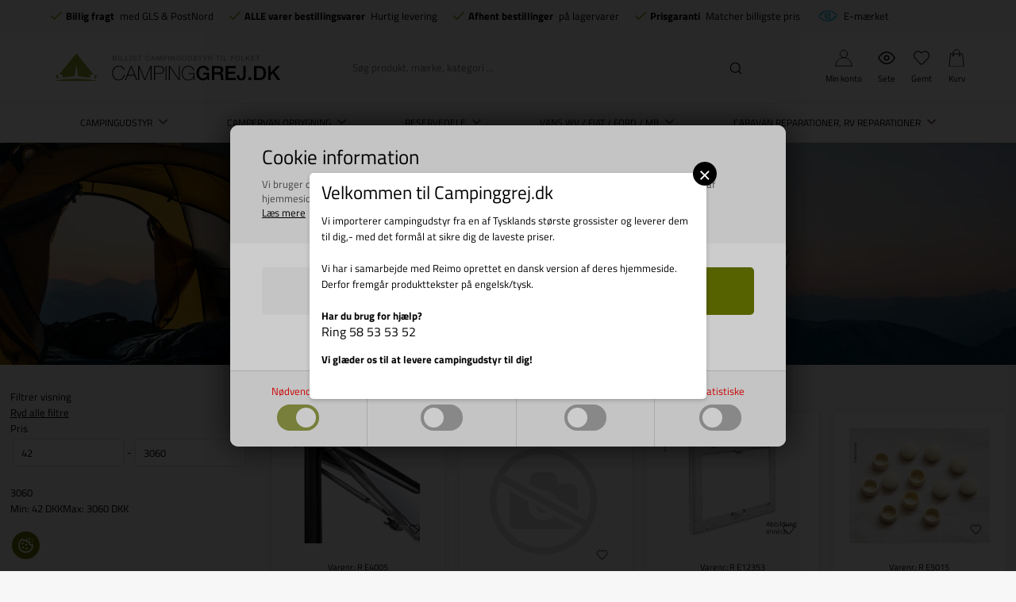

--- FILE ---
content_type: text/html; Charset=UTF-8
request_url: https://www.campinggrej.dk/shop/reservedele-til-seitz-6861c1.html
body_size: 52408
content:
<!DOCTYPE html>
<html lang='da' class="webshop-html" xmlns:fb="http://ogp.me/ns/fb#">
<head>
<title>Reservedele til Seitz vinduer S3</title>
<script type="text/javascript" src="/shop/frontend/public/js/webshop.bundle.jquery.min.js?v=8.117.5168"></script>

<script>
  var consentgiven = false;
  var ismobile = false;
  var defaultShippingId = 58;
  var pickupShippingId = 54;
  var highvolumeShippingId = 91;
  var highvolumeProductIds = ['713513','CS0504','936392','936382'];
  var markiseCategoryIds = [2120,2119,2110,499136,499294,2150,2160,504031,2140,2130,2180,499145,499355,499358,504030,504020,504019,504033,4000];
  var shippingLimits = [{
    min: 200,
    max: 359,
    productId: '3d-200-360',
    shippingId: '89'
    },
  {
    min:360,
    max:449,
    productId: '3d-360-450',
    shippingId: '90'
  }];
  function getCookie(e) {
    if (0 < document.cookie.length) {
      var t = document.cookie.indexOf(e + "=");
      if (-1 != t)
        return t = t + e.length + 1,
          -1 == (e = document.cookie.indexOf(";", t)) && (e = document.cookie.length),
          decodeURIComponent(document.cookie.substring(t, e))
    }
    return ""
  }
    /*
  checkIfMobile();
  window.onresize = function() {
    checkIfMobile()
  }
  function checkIfMobile() {
    if (window.innerWidth <= 899) {
      ismobile = true;
    }
    else {
      ismobile = false;
    } 
  }
  */


    function checkIfMobile() {
      ismobile = window.innerWidth <= 899;
    }
    
    document.addEventListener('DOMContentLoaded', checkIfMobile);
    window.addEventListener('resize', checkIfMobile);
    window.addEventListener('orientationchange', checkIfMobile);
    
  if (getCookie('DDCookiePolicyDialog') == 'hide') {
  	consentgiven = true;
  }
</script>
<script src="/images/skins/Bewise/js/head.js" type="text/javascript"></script>
<link rel="alternate" hreflang="da-DK" href="https://www.campinggrej.dk/shop/reservedele-til-seitz-6861c1.html"/>
    <meta http-equiv="Content-Type" content="text/html;charset=UTF-8" />
    <meta name="generator" content="DanDomain Webshop" />
    <link rel="canonical" href="https://www.campinggrej.dk/shop/reservedele-til-seitz-6861c1.html"/>
    <meta property="og:title" content="Reservedele til Seitz vinduer S3"/>
    <meta property="og:url" content="https://www.campinggrej.dk/shop/reservedele-til-seitz-6861c1.html"/>
<meta name="google-site-verification" content="gbj2ydPYR_moS4cSYAOZ89FCQbxf7JkKFP-wJ60RuQE" />
    <meta http-equiv="Page-Enter" content="blendTrans(Duration=0)">
    <meta http-equiv="Page-Exit" content="blendTrans(Duration=0)">
    <script type="text/javascript">
        var UsesOwnDoctype = true
        var LanguageID = '27';
        var ReloadBasket = '';
        var MaxBuyMsg = 'Antal må ikke være større end';
        var MinBuyMsg = 'Antal må ikke være mindre end';
        var SelectVarMsg = 'Vælg variant før køb';
        var ProductNumber = '';
        var ProductVariantMasterID = '';
        var Keyword = '';
        var SelectVarTxt = 'Vælg variant';
        var ShowBasketUrl = '/shop/showbasket.html';
        var CurrencyReturnUrl = '/shop/reservedele-til-seitz-6861c1.html';
        var ReqVariantSelect = 'true';
        var EnablePicProtect = false;
        var PicprotectMsg = 'Ønsker du billede kan du kontakte os';
        var AddedToBasketMessageTriggered = false;
        var CookiePolicy = {"cookiesRequireConsent":true,"allowTrackingCookies":false,"allowStatisticsCookies":false,"allowFunctionalCookies":false};
        setInterval(function(){SilentAjaxGetRequest(location.href);},900000);
    </script>
<script>
window.dataLayer = window.dataLayer || [];
function gtag(){dataLayer.push(arguments);}
gtag('consent', 'default', {
'ad_storage': 'denied',
'analytics_storage': 'denied',
'ad_user_data': 'denied',
'ad_personalization': 'denied',
'personalization_storage': 'denied',
'functionality_storage': 'denied',
'security_storage': 'granted'
});
</script>

<script src="https://www.googletagmanager.com/gtag/js?id=G-FCGZY36DFN" class="shop-native-gtag-script" async ></script>
<script>
window.dataLayer = window.dataLayer || [];
function gtag(){dataLayer.push(arguments);}
gtag('js', new Date());
gtag('config', 'G-FCGZY36DFN', { 'anonymize_ip': true });
gtag('set', 'ads_data_redaction', true);
gtag('config', 'AW-752300707', { 'anonymize_ip': true,'send_page_view': false });
</script>

<script type="text/plain" class="ce-script">(function(w,d,s,l,i){w[l]=w[l]||[];w[l].push({'gtm.start':new Date().getTime(),event:'gtm.js'});var f=d.getElementsByTagName(s)[0],j=d.createElement(s),dl=l!='dataLayer'?'&l='+l:'';j.async=true;j.src='https://www.googletagmanager.com/gtm.js?id='+i+dl;f.parentNode.insertBefore(j,f);})(window,document,'script','dataLayer','GTM-KQRLB26');</script>    <link rel="alternate" type="application/rss+xml" href="https://www.campinggrej.dk/shop/reservedele-til-seitz-6861c1.rss">

<link href="/images/skins/Bewise/css/campinggrej.css" rel="stylesheet" type="text/css">

<script>
  var showPickUpAddressOnly = true;
  var pickupAddress ='Denne vare kan kun afhentes på vores lager, Vrøndingvej 7, 8700 Horsens, Danmark';
  
  var ismobile = false;
  var filterloaded = false;
  var onlyinstoresbadge = 'Kun i butik';
  var onlyinstores = [
    'Horsens'
  ];
  var texts = {
    'basketNotInStock' : 'Ikke på lager',
    'basketInStock' : 'På lager',
    'noteOneBack' : 'Bemærk: Kun <u>### stk.</u> tilbage',
    'lastReservedInBasket' : 'Varen er nu reserveret i din kurv i 30 min',
    'rememberToBuyHeader' : 'Husk også disse',
    'welcometext' : 'Velkommen til din klubkonto, ###',
    'search' : 'Søg produkt, mærke, kategori ...',
    'infobar' : 'Julegaver byttes helt frem til 15 januar 2023',
    'customerinfo' : 'Kundeinfo',
    'paydelivery' : 'Fragt & betaling',
    'accept' : 'Godkend',
    'back' : 'Tilbage',
    'continuepay' : 'Videre til betaling',
    'backcustomerinfo' : 'Tilbage til kundeinfo',
    'continueaccept' : 'Videre til godkendelse',
    'basket' : 'Indkøbskurv',
    'delivery' : 'Levering',
    'total' : 'Total',
    'showbasket' : 'Vis indkøbskurv',
    'showresults' : 'Vis ### resultat(er)',
    'variants' : 'varianter',
    'filterLoading' : 'Indlæser filter, vent venligst..',
    'askformsuccess' : 'Tak for din henvendelse.',
    'productviews' : '### andre kigger på denne vare',
    'showalltext' : 'Vis alle',
    'showalltextcontent' : 'kategorier',
    'showtext' : 'Vis',
    'showtextresult' : 'resultater',
    'popularbrands' : 'Populære brands',
    'popularbrandsheader' : 'Mærker',
    'gotoitem' : 'Gå til varen',
    'sortheadertext' : 'Sortering',
    'itemnotext' : 'Varenr:'
  };
  
  var alertbarActive = ['25-11-2021', '20-02-2022'];
  var alertbarText = '<a href="/shop/specialoffer-ALL-1.html">Lagersalg på campingudstyr - Spar op til 70%</a>';
  var same_cat_title = "Flere produkter fra samme kategori";
  var same_cat_random = true;
  var same_cat_show_count = 5;
  var same_cat_inStock = "På lager";
  var same_cat_notInStock = "Ikke på lager";
  
  var productmenuBanners = [
    {'categoryUrl' : '-7s1.html', 'imageUrl' : '/images/skins/Bewise/images/banner-topmenu-campinggrej.webp', 'pageUrl' : '/shop/campingartikler-4533s1.html'},
    {'categoryUrl' : '-6908s1.html', 'imageUrl' : '/images/skins/Bewise/images/banner-topmenu-autocamper.webp', 'pageUrl' : '/shop/autocamper-6908s1.html'},
    {'categoryUrl' : '-81s1.html', 'imageUrl' : '/images/skins/Bewise/images/banner-topmenu-markise.webp', 'pageUrl' : '/shop/markiser-til-campingvogn-81s1.html'},
    {'categoryUrl' : '-35s1.html', 'imageUrl' : '/images/skins/Bewise/images/banner-topmenu-el.webp', 'pageUrl' : '/shop/elartikler-35s1.html'},
    {'categoryUrl' : '-6926s1.html', 'imageUrl' : '/images/skins/Bewise/images/banner-topmenu-gas.webp', 'pageUrl' : '/shop/el-gas-og-6926s1.html'},
    {'categoryUrl' : '-36s1.html', 'imageUrl' : '/images/skins/Bewise/images/banner-topmenu-water.webp', 'pageUrl' : '/shop/vandartikler-36s1.html'}
   ];
  var shipping = {
    'limit':500,
    'limitNotReedeemedText' : 'Du er <i>###</i> fra fri fragt',
    'limitRedeemedText':'Tillykke! Du har opnået fri fragt'
  };
  var shippingDays = {
    /* Mandag  */	'1'	: ['16:00', 'Vi sender din ordre <u>i morgen</u>', 'Vi sender din ordre <u>i morgen</u>'],
    /* Tirsdag */ 	'2'	: ['16:00', 'Vi sender din ordre <u>i morgen</u>', 'Vi sender din ordre <u>i morgen</u>'],
    /* Onsdag  */ 	'3'	: ['16:00', 'Vi sender din ordre <u>i morgen</u>', 'Vi sender din ordre <u>i morgen</u>'],
    /* Torsdag */	'4'	: ['16:00', 'Vi sender din ordre <u>i morgen</u>', 'Vi sender din ordre <u>i morgen</u>'],
    /* Fredag  */	'5'	: ['16:00', 'Vi sender din ordre <u>på mandag</u>', 'Vi sender din ordre <u>på mandag</u>'],
    /* Loerdag */	'6'	: ['16:00', 'Vi sender din ordre <u>på mandag</u>', 'Vi sender din ordre <u>på mandag</u>'],
    /* Soendag */	'0'	: ['16:00', 'Vi sender din ordre <u>i morgen</u>', 'Vi sender din ordre <u>i morgen</u>']
  };
  var newsletterConfig = {
      'mailChimpList' :	"a6bcd0d33b",
      'thankyoutext' : 'Tak for din tilmelding.'
  };
  
  function createBreadcrumbs(title) {
    if (title == undefined || title == '') {
      title = $('h1:not(:empty)').eq(0).text();
    }  
    $('.container.content').prepend('<div class="breadcrumb"><span itemscope="" itemtype="https://schema.org/BreadcrumbList">Her er du: <a href="/shop/frontpage.html">Forside</a> » <span itemprop="itemListElement" itemscope="" itemtype="https://schema.org/ListItem"><a class="BreadCrumbLink_Active" href="'+CurrencyReturnUrl+'" itemprop="item"><span itemprop="name">'+title+'</span></a><meta itemprop="position" content="1"></span></span></div>');
  }
  var requestOfferLimit = 2000;
  
  var newsletterDiscount = 5;
  var gratislevering = 500;
  var popuptext = "Du får levering for kun 25 kr!";
  var readmore = "Læs mere";
  var readless = "Skjul";
  var popuptext = "Du får gratis levering!";
  var financing = "Finansiering - Læs mere";
  var financingUrl = '/shop/cms-finansiering.html';

  var advancedPopupSettings = {
    'limitActive' : true,
    'limit' : gratislevering,
    'limitNotReedeemedText' : 'Køb for ### DKK mere og få fri fragt', // ###
    'limitRedeemedText' : 'Du får fri fragt!',
    'header' : 'Varen er lagt i kurven',
    'basket' : 'Din kurv',
    'delivery' : 'Levering',
    'total' : 'Total',
    'products' : 'varer i kurven',
    'shop' : 'Shop videre',
    'checkout' : 'Vis kurven',
    'dontShow' : 'Vis ikke denne popup igen',
    'relatedHeader' : 'Husk også'
  };
  
  var faceboxLabels = {
    'header' :				'Bemærk venligst',
    'close' :				'Luk',
    'addedToBasket' :		'Varen er tilføjet til indkøbskurven',
    'freeDelivery1' :		'Køb for ',
    'freeDelivery2' :		' kr. mere<br>og få FRI FRAGT!',
    'continueShopping' :	'Shop videre',
    'showBasket' :			'Vis kurv',
    'notShowAgain' :		'Vis ikke denne boks igen.',
    'productRequestError' :	'Husk at udfylde navn og e-mail.'
  };
  
  var readMoreText = 'Læs mere';
  var ksVarCUSTOMEREMAIL = '';

</script>

<script type="text/javascript" src="/app/pu.js"></script>

<script>
  PU_prepend = "<h1>Velkommen til Campinggrej.dk</h1>Vi importerer campingudstyr fra en af Tysklands største grossister og leverer dem til dig,- med det formål at sikre dig de laveste priser.<br /><br />Vi har i samarbejde med Reimo oprettet en dansk version af deres hjemmeside. Derfor fremgår produkttekster på engelsk/tysk.<br /><br /><b>Har du brug for hjælp?<br /><h2>Ring 58 53 53 52</h2>Vi glæder os til at levere campingudstyr til dig!</b><br /><br />";
  PU_append = "";
</script>

<script type="text/javascript" src="/images/skins/Bewise/js/campinggrej.js" defer></script>

<script type="text/javascript" src="/images/skins/Bewise/js/search.27.js" defer></script>

<link rel="preload" href="/images/skins/Bewise/fonts/TitilliumWeb-Bold.woff2" as="font" type="font/woff2" crossorigin>
<link rel="preload" href="/images/skins/Bewise/fonts/TitilliumWeb-Regular.woff2" as="font" type="font/woff2" crossorigin>


<meta http-equiv="X-UA-Compatible" content="IE=edge">
<meta name="viewport" content="initial-scale=1.0, maximum-scale=1.0, user-scalable=no">
<link href="/images/skins/Bewise/css/main.v15.css?v=2" rel="stylesheet" type="text/css">

<link data-href="/images/skins/Bewise/css/search.css" rel="stylesheet" type="text/css">
<script async data-src="https://plus.bewise.dk/script/11-18-2"></script>
</head>


<body class="webshop-productlist webshop-body">
<noscript><iframe src='https://www.googletagmanager.com/ns.html?id=GTM-KQRLB26'height='0' width='0' style='display:none;visibility:hidden'></iframe></noscript>
<script defer type="text/javascript" src="/shop/frontend/public/js/webshop.bundle.core.min.js?v=8.117.5220"></script>
<script defer type="text/javascript" src="/shop/frontend/public/js/webshop.bundle.nivoslider.min.js?v=8.117.5220"></script>
<script defer type="text/javascript" src="/shop/frontend/public/js/webshop.bundle.cookiedialog.min.js?v=8.117.5220"></script>
<script defer type="text/javascript" src="/shop/frontend/public/js/webshop.bundle.productfilter.min.js?v=8.117.5220"></script>
<style>
  @font-face {
    font-family: 'Titillium Web';
    font-style: normal;
    font-weight: 400;
    src: url('/images/skins/Bewise/fonts/TitilliumWeb-Regular.woff2') format('woff2');
    font-display: swap;
  }
  @font-face {
    font-family: 'Titillium Web';
    font-style: normal;
    font-weight: 700;
    src: url('/images/skins/Bewise/fonts/TitilliumWeb-Bold.woff2') format('woff2');
    font-display: swap;
  }
</style>


<style>
  #checkout-container h2 {
    white-space: normal;
  }
  #checkout-container h2 small {
    font-size: 13px;
    display: block;
    max-width:500px;
    margin:10px 0 0;
  }
</style>
<style type="text/css">   #CookiePolicy {       background-color: #ffffff;       color: #ff0000;       left: 0;       width: 100%;       text-align: center;       z-index: 999;   }       #CookiePolicy h1, #CookiePolicy h2, #CookiePolicy h3, #CookiePolicy h4, #CookiePolicy h5  {       color: #ff0000;   }   #CookiePolicy label  {       color: #ff0000;   }       #CookiePolicy .Close {       display: block;       text-decoration: none;       font-size: 14px;       height: 20px;       position: absolute;       right: 10px;       top: 0;       width: 20px;       color: #ff0000;   }       .CookiePolicyCenterText {      margin: 30px auto;      text-align: left;      max-width: 100%;      position: relative;      width: 980px;   }       .CookiePolicyText {      padding-left:10px;   }</style>    <!--googleoff: all-->
<div id="CookiePolicy" class="fixed-bottom"><div class="CookiePolicyCenterText"><div class="CookiePolicyText"><h2>Cookie information</h2>

<p>
	Vi bruger cookies til indsamling af statistik og til trafikmåling. Vi bruger informationen til forbedring af hjemmesiden. Ved at klikke videre, accepterer du brugen af cookies.<br />
	<a href="/shop/terms.html?HideCookieDialog=1#cookieconsent">Læs mere</a>
</p>
<div class="cookie-policy-consents-container"><div class="cookie-policy-consents-area area-system-cookies"><input type="checkbox" checked disabled/><label>Nødvendige</label></div><div class="cookie-policy-consents-area area-tracking-cookies"><input type="checkbox" id="cookie-policy-consent-tracking" onclick="toggleConsentForCookieType(this)"/><label for="cookie-policy-consent-tracking">Markedsføring</label></div><div class="cookie-policy-consents-area area-functional-cookies"><input type="checkbox" id="cookie-policy-consent-functional" onclick="toggleConsentForCookieType(this)"/><label for="cookie-policy-consent-functional">Funktionelle</label></div><div class="cookie-policy-consents-area area-statistics-cookies"><input type="checkbox" id="cookie-policy-consent-statistics" onclick="toggleConsentForCookieType(this)"/><label for="cookie-policy-consent-statistics">Statistiske</label></div></div><div class="cookie-policy-details-link-container"><a href="#" onclick="toggleCookiePolicyDetails()">Vis cookie detaljer</a></div><div class="cookie-policy-details-container"><div class="rtable rtable--4cols"><div style="order:1;" class="rtable-cell rtable-header-cell">Cookie</div><div style="order:2;" class="rtable-cell cookie-policy-details-globally-mapped cookie-policy-details-thirdparty cookie-policy-details-column-name">_GRECAPTCHA</div><div style="order:3;" class="rtable-cell cookie-policy-details-globally-mapped cookie-policy-details-column-name">ASPSESSIONID*</div><div style="order:4;" class="rtable-cell cookie-policy-details-globally-mapped cookie-policy-details-column-name">basketIdentifier</div><div style="order:5;" class="rtable-cell cookie-policy-details-globally-mapped cookie-policy-details-column-name">DanDomainWebShop5Favorites</div><div style="order:6;" class="rtable-cell cookie-policy-details-globally-mapped cookie-policy-details-column-name">DDCookiePolicy</div><div style="order:7;" class="rtable-cell cookie-policy-details-globally-mapped cookie-policy-details-column-name">DDCookiePolicy-consent-functional</div><div style="order:8;" class="rtable-cell cookie-policy-details-globally-mapped cookie-policy-details-column-name">DDCookiePolicy-consent-statistics</div><div style="order:9;" class="rtable-cell cookie-policy-details-globally-mapped cookie-policy-details-column-name">DDCookiePolicy-consent-tracking</div><div style="order:10;" class="rtable-cell cookie-policy-details-globally-mapped cookie-policy-details-column-name">DDCookiePolicyDialog</div><div style="order:11;" class="rtable-cell cookie-policy-details-globally-mapped cookie-policy-details-column-name cookie-policy-details-exists-on-client">SharedSessionId</div><div style="order:12;" class="rtable-cell cookie-policy-details-globally-mapped cookie-policy-details-column-name">shop6TipBotFilterRandomStringValue</div><div style="order:13;" class="rtable-cell cookie-policy-details-globally-mapped cookie-policy-details-column-name">shopReviewRandomStringValue</div><div style="order:14;" class="rtable-cell cookie-policy-details-globally-mapped cookie-policy-details-column-name">shopShowBasketSendMailRandomStringValue</div><div style="order:15;" class="rtable-cell cookie-policy-details-globally-mapped cookie-policy-details-thirdparty cookie-policy-details-column-name">_ga*</div><div style="order:16;" class="rtable-cell cookie-policy-details-globally-mapped cookie-policy-details-thirdparty cookie-policy-details-column-name">_gat_gtag_UA(Viabill)</div><div style="order:17;" class="rtable-cell cookie-policy-details-globally-mapped cookie-policy-details-thirdparty cookie-policy-details-column-name">_gat_gtag_UA_</div><div style="order:18;" class="rtable-cell cookie-policy-details-globally-mapped cookie-policy-details-thirdparty cookie-policy-details-column-name">_gid</div><div style="order:19;" class="rtable-cell cookie-policy-details-globally-mapped cookie-policy-details-thirdparty cookie-policy-details-column-name">fr</div><div style="order:20;" class="rtable-cell cookie-policy-details-globally-mapped cookie-policy-details-thirdparty cookie-policy-details-column-name">GPS</div><div style="order:21;" class="rtable-cell cookie-policy-details-globally-mapped cookie-policy-details-thirdparty cookie-policy-details-column-name">loc</div><div style="order:22;" class="rtable-cell cookie-policy-details-globally-mapped cookie-policy-details-thirdparty cookie-policy-details-column-name">uvc</div><div style="order:23;" class="rtable-cell cookie-policy-details-globally-mapped cookie-policy-details-thirdparty cookie-policy-details-column-name">VISITOR_INFO1_LIVE</div><div style="order:24;" class="rtable-cell cookie-policy-details-globally-mapped cookie-policy-details-thirdparty cookie-policy-details-column-name">YSC</div><div style="order:25;" class="rtable-cell cookie-policy-details-globally-mapped cookie-policy-details-column-name">__atuvc</div><div style="order:26;" class="rtable-cell cookie-policy-details-globally-mapped cookie-policy-details-column-name">__atuvs</div><div style="order:27;" class="rtable-cell cookie-policy-details-globally-mapped cookie-policy-details-thirdparty cookie-policy-details-column-name">_pinterest_cm</div><div style="order:1;" class="rtable-cell rtable-header-cell">Kategori</div><div style="order:2;" class="rtable-cell cookie-policy-details-globally-mapped cookie-policy-details-thirdparty cookie-policy-details-column-category">Nødvendige</div><div style="order:3;" class="rtable-cell cookie-policy-details-globally-mapped cookie-policy-details-column-category">Nødvendige</div><div style="order:4;" class="rtable-cell cookie-policy-details-globally-mapped cookie-policy-details-column-category">Nødvendige</div><div style="order:5;" class="rtable-cell cookie-policy-details-globally-mapped cookie-policy-details-column-category">Nødvendige</div><div style="order:6;" class="rtable-cell cookie-policy-details-globally-mapped cookie-policy-details-column-category">Nødvendige</div><div style="order:7;" class="rtable-cell cookie-policy-details-globally-mapped cookie-policy-details-column-category">Nødvendige</div><div style="order:8;" class="rtable-cell cookie-policy-details-globally-mapped cookie-policy-details-column-category">Nødvendige</div><div style="order:9;" class="rtable-cell cookie-policy-details-globally-mapped cookie-policy-details-column-category">Nødvendige</div><div style="order:10;" class="rtable-cell cookie-policy-details-globally-mapped cookie-policy-details-column-category">Nødvendige</div><div style="order:11;" class="rtable-cell cookie-policy-details-globally-mapped cookie-policy-details-column-category cookie-policy-details-exists-on-client">Nødvendige</div><div style="order:12;" class="rtable-cell cookie-policy-details-globally-mapped cookie-policy-details-column-category">Nødvendige</div><div style="order:13;" class="rtable-cell cookie-policy-details-globally-mapped cookie-policy-details-column-category">Nødvendige</div><div style="order:14;" class="rtable-cell cookie-policy-details-globally-mapped cookie-policy-details-column-category">Nødvendige</div><div style="order:15;" class="rtable-cell cookie-policy-details-globally-mapped cookie-policy-details-thirdparty cookie-policy-details-column-category">Markedsføring</div><div style="order:16;" class="rtable-cell cookie-policy-details-globally-mapped cookie-policy-details-thirdparty cookie-policy-details-column-category">Markedsføring</div><div style="order:17;" class="rtable-cell cookie-policy-details-globally-mapped cookie-policy-details-thirdparty cookie-policy-details-column-category">Markedsføring</div><div style="order:18;" class="rtable-cell cookie-policy-details-globally-mapped cookie-policy-details-thirdparty cookie-policy-details-column-category">Markedsføring</div><div style="order:19;" class="rtable-cell cookie-policy-details-globally-mapped cookie-policy-details-thirdparty cookie-policy-details-column-category">Markedsføring</div><div style="order:20;" class="rtable-cell cookie-policy-details-globally-mapped cookie-policy-details-thirdparty cookie-policy-details-column-category">Markedsføring</div><div style="order:21;" class="rtable-cell cookie-policy-details-globally-mapped cookie-policy-details-thirdparty cookie-policy-details-column-category">Markedsføring</div><div style="order:22;" class="rtable-cell cookie-policy-details-globally-mapped cookie-policy-details-thirdparty cookie-policy-details-column-category">Markedsføring</div><div style="order:23;" class="rtable-cell cookie-policy-details-globally-mapped cookie-policy-details-thirdparty cookie-policy-details-column-category">Markedsføring</div><div style="order:24;" class="rtable-cell cookie-policy-details-globally-mapped cookie-policy-details-thirdparty cookie-policy-details-column-category">Markedsføring</div><div style="order:25;" class="rtable-cell cookie-policy-details-globally-mapped cookie-policy-details-column-category">Funktionelle</div><div style="order:26;" class="rtable-cell cookie-policy-details-globally-mapped cookie-policy-details-column-category">Funktionelle</div><div style="order:27;" class="rtable-cell cookie-policy-details-globally-mapped cookie-policy-details-thirdparty cookie-policy-details-column-category">Funktionelle</div><div style="order:1;" class="rtable-cell rtable-header-cell">Beskrivelse</div><div style="order:2;" class="rtable-cell cookie-policy-details-globally-mapped cookie-policy-details-thirdparty cookie-policy-details-column-description">Bruges til Google ReCaptcha<div class="cookie-policy-third-party-details-container">Google LLC</div></div><div style="order:3;" class="rtable-cell cookie-policy-details-globally-mapped cookie-policy-details-column-description">Bruges til at gemme session data</div><div style="order:4;" class="rtable-cell cookie-policy-details-globally-mapped cookie-policy-details-column-description">Bruges til at gemme kurv</div><div style="order:5;" class="rtable-cell cookie-policy-details-globally-mapped cookie-policy-details-column-description">Bruges af funktionen favorit produkter</div><div style="order:6;" class="rtable-cell cookie-policy-details-globally-mapped cookie-policy-details-column-description">Bruges til at gemme cookie samtykke</div><div style="order:7;" class="rtable-cell cookie-policy-details-globally-mapped cookie-policy-details-column-description">Bruges til at gemme cookie samtykke</div><div style="order:8;" class="rtable-cell cookie-policy-details-globally-mapped cookie-policy-details-column-description">Bruges til at gemme cookie samtykke</div><div style="order:9;" class="rtable-cell cookie-policy-details-globally-mapped cookie-policy-details-column-description">Bruges til at gemme cookie samtykke</div><div style="order:10;" class="rtable-cell cookie-policy-details-globally-mapped cookie-policy-details-column-description">Bruges til at gemme cookie samtykke</div><div style="order:11;" class="rtable-cell cookie-policy-details-globally-mapped cookie-policy-details-column-description cookie-policy-details-exists-on-client">Bruges til at gemme session data</div><div style="order:12;" class="rtable-cell cookie-policy-details-globally-mapped cookie-policy-details-column-description">Bruges af funktionen tip en ven</div><div style="order:13;" class="rtable-cell cookie-policy-details-globally-mapped cookie-policy-details-column-description">Bruges af funktionen produkt anmeldelser</div><div style="order:14;" class="rtable-cell cookie-policy-details-globally-mapped cookie-policy-details-column-description">Bruges til send kurven til en ven funktionen</div><div style="order:15;" class="rtable-cell cookie-policy-details-globally-mapped cookie-policy-details-thirdparty cookie-policy-details-column-description">Google analytics bruges til at indsamle statistik om den besøgende<div class="cookie-policy-third-party-details-container">Google LLC</div></div><div style="order:16;" class="rtable-cell cookie-policy-details-globally-mapped cookie-policy-details-thirdparty cookie-policy-details-column-description">Bruges af Google til at tilpasse visning af annoncer<div class="cookie-policy-third-party-details-container">Google LLC</div></div><div style="order:17;" class="rtable-cell cookie-policy-details-globally-mapped cookie-policy-details-thirdparty cookie-policy-details-column-description">Bruges af Google til at tilpasse visning af annoncer<div class="cookie-policy-third-party-details-container">Google LLC</div></div><div style="order:18;" class="rtable-cell cookie-policy-details-globally-mapped cookie-policy-details-thirdparty cookie-policy-details-column-description">Google analytics bruges til at indsamle statistik om den besøgende<div class="cookie-policy-third-party-details-container">Google LLC</div></div><div style="order:19;" class="rtable-cell cookie-policy-details-globally-mapped cookie-policy-details-thirdparty cookie-policy-details-column-description">Bruges til at dele siden på sociale medier<div class="cookie-policy-third-party-details-container">Facebook, Inc.</div></div><div style="order:20;" class="rtable-cell cookie-policy-details-globally-mapped cookie-policy-details-thirdparty cookie-policy-details-column-description">Bruges af Youtube til afspilning af video<div class="cookie-policy-third-party-details-container">youtube.com </div></div><div style="order:21;" class="rtable-cell cookie-policy-details-globally-mapped cookie-policy-details-thirdparty cookie-policy-details-column-description">Bruges til at dele siden på sociale medier<div class="cookie-policy-third-party-details-container">addthis.com</div></div><div style="order:22;" class="rtable-cell cookie-policy-details-globally-mapped cookie-policy-details-thirdparty cookie-policy-details-column-description">Bruges til at dele siden på sociale medierBruges til at dele siden på sociale medier<div class="cookie-policy-third-party-details-container">addthis.com</div></div><div style="order:23;" class="rtable-cell cookie-policy-details-globally-mapped cookie-policy-details-thirdparty cookie-policy-details-column-description">Bruges af Youtube til afspilning af video<div class="cookie-policy-third-party-details-container">youtube.com</div></div><div style="order:24;" class="rtable-cell cookie-policy-details-globally-mapped cookie-policy-details-thirdparty cookie-policy-details-column-description">Bruges af Youtube til afspilning af video<div class="cookie-policy-third-party-details-container">youtube.com</div></div><div style="order:25;" class="rtable-cell cookie-policy-details-globally-mapped cookie-policy-details-column-description">Bruges til at dele siden på sociale medier</div><div style="order:26;" class="rtable-cell cookie-policy-details-globally-mapped cookie-policy-details-column-description">Bruges til at dele siden på sociale medier</div><div style="order:27;" class="rtable-cell cookie-policy-details-globally-mapped cookie-policy-details-thirdparty cookie-policy-details-column-description">Bruges til at dele siden på sociale medier<div class="cookie-policy-third-party-details-container">pinterest.com</div></div><div style="order:1;" class="rtable-cell rtable-header-cell">Udløb</div><div style="order:2;" class="rtable-cell cookie-policy-details-globally-mapped cookie-policy-details-thirdparty cookie-policy-details-column-expire">182 dage</div><div style="order:3;" class="rtable-cell cookie-policy-details-globally-mapped cookie-policy-details-column-expire">session</div><div style="order:4;" class="rtable-cell cookie-policy-details-globally-mapped cookie-policy-details-column-expire">30 dage</div><div style="order:5;" class="rtable-cell cookie-policy-details-globally-mapped cookie-policy-details-column-expire">365 dage</div><div style="order:6;" class="rtable-cell cookie-policy-details-globally-mapped cookie-policy-details-column-expire">365 dage</div><div style="order:7;" class="rtable-cell cookie-policy-details-globally-mapped cookie-policy-details-column-expire">365 dage</div><div style="order:8;" class="rtable-cell cookie-policy-details-globally-mapped cookie-policy-details-column-expire">365 dage</div><div style="order:9;" class="rtable-cell cookie-policy-details-globally-mapped cookie-policy-details-column-expire">365 dage</div><div style="order:10;" class="rtable-cell cookie-policy-details-globally-mapped cookie-policy-details-column-expire">365 dage</div><div style="order:11;" class="rtable-cell cookie-policy-details-globally-mapped cookie-policy-details-column-expire cookie-policy-details-exists-on-client">365 dage</div><div style="order:12;" class="rtable-cell cookie-policy-details-globally-mapped cookie-policy-details-column-expire">session</div><div style="order:13;" class="rtable-cell cookie-policy-details-globally-mapped cookie-policy-details-column-expire">session</div><div style="order:14;" class="rtable-cell cookie-policy-details-globally-mapped cookie-policy-details-column-expire">session</div><div style="order:15;" class="rtable-cell cookie-policy-details-globally-mapped cookie-policy-details-thirdparty cookie-policy-details-column-expire">730 dage</div><div style="order:16;" class="rtable-cell cookie-policy-details-globally-mapped cookie-policy-details-thirdparty cookie-policy-details-column-expire">1 dage</div><div style="order:17;" class="rtable-cell cookie-policy-details-globally-mapped cookie-policy-details-thirdparty cookie-policy-details-column-expire">2 minutter</div><div style="order:18;" class="rtable-cell cookie-policy-details-globally-mapped cookie-policy-details-thirdparty cookie-policy-details-column-expire">2 minutter</div><div style="order:19;" class="rtable-cell cookie-policy-details-globally-mapped cookie-policy-details-thirdparty cookie-policy-details-column-expire">90 dage</div><div style="order:20;" class="rtable-cell cookie-policy-details-globally-mapped cookie-policy-details-thirdparty cookie-policy-details-column-expire">1 dage</div><div style="order:21;" class="rtable-cell cookie-policy-details-globally-mapped cookie-policy-details-thirdparty cookie-policy-details-column-expire">730 dage</div><div style="order:22;" class="rtable-cell cookie-policy-details-globally-mapped cookie-policy-details-thirdparty cookie-policy-details-column-expire">730 dage</div><div style="order:23;" class="rtable-cell cookie-policy-details-globally-mapped cookie-policy-details-thirdparty cookie-policy-details-column-expire">180 dage</div><div style="order:24;" class="rtable-cell cookie-policy-details-globally-mapped cookie-policy-details-thirdparty cookie-policy-details-column-expire">session</div><div style="order:25;" class="rtable-cell cookie-policy-details-globally-mapped cookie-policy-details-column-expire">730 dage</div><div style="order:26;" class="rtable-cell cookie-policy-details-globally-mapped cookie-policy-details-column-expire">365 dage</div><div style="order:27;" class="rtable-cell cookie-policy-details-globally-mapped cookie-policy-details-thirdparty cookie-policy-details-column-expire">365 dage</div></div></div><div class="cookie-policy-accept-buttons-container"><input id="cookie-policy-accept-button" data-accept-text-original="Accepter" data-accept-text-modified="" class="cookie-policy-accept cookie-policy-button" type="button" value="Accepter" onclick="cookiePolicyAccept('121b0eeaceb1ce9a0612a01d170ae4b3b5dde142')"/><input class="cookie-policy-accept-all cookie-policy-button" type="button" value="Accepter alle" onclick="cookiePolicyAcceptAll('121b0eeaceb1ce9a0612a01d170ae4b3b5dde142')"/></div></div></div></div>
<!--googleon: all-->






<script>
  if (CookiePolicy.cookiesRequireConsent) {
    let cookieSettingsUrl = CurrencyReturnUrl.split('.html')[0] + '.html' + '?ChangeCookiePolicyConsent=1';
    $('.cookieSettingsButton').attr('href',cookieSettingsUrl);
  	$('.cookie-policy-consents-container label').append('<div><span></span></div>');
  }
</script>
<div style="display:none;"><form ID="Search_Form" method="POST" action="/shop/search-1.html" style="margin:0;"><input type="hidden" name="InitSearch" value="1"><span class="SearchTitle_SearchPage">Søg udstyr og reservedele...</span><br><input type="text" name="Keyword" maxlength="50" size="12" class="SearchField_SearchPage" value=""><span class="nbsp">&nbsp;</span><input type="submit" value="Søg" name="Search" class="SubmitButton_SearchPage"><br></form><!-- min topmenu kode --><ul class="TopMenu_MenuItems"><li class="TopMenu_MenuItem TopMenu_MenuItem_Idle"><a class="Link_Topmenu Link_Idle_Topmenu" href="/">Forside</a></li><li class="TopMenu_MenuItem TopMenu_MenuItem_Idle"><a class="Link_Topmenu Link_Idle_Topmenu" href="/shop/showbasket.html">Kurv</a></li><li class="TopMenu_MenuItem TopMenu_MenuItem_Idle"><a class="Link_Topmenu Link_Idle_Topmenu" href="/shop/order1.html">Bestil</a></li><li class="TopMenu_MenuItem TopMenu_MenuItem_Idle"><a class="Link_Topmenu Link_Idle_Topmenu" href="/shop/news-ALL-1.html">Nyheder</a></li><li class="TopMenu_MenuItem TopMenu_MenuItem_Idle"><a class="Link_Topmenu Link_Idle_Topmenu" href="/shop/terms.html">Vilkår</a></li><li class="TopMenu_MenuItem TopMenu_MenuItem_Idle"><a class="Link_Topmenu Link_Idle_Topmenu" href="/shop/profile.html">Profil</a></li><li class="TopMenu_MenuItem TopMenu_MenuItem_External"><a class="Link_Topmenu Link_External_Topmenu" href='mailto:minemail@minemail.dk' target='main'>E-mail</a></li></ul></div>
<header>
<div class="top">
  <div class="container">
    <div class="usp">
  <div><img src="/images/skins/Bewise/images/icon-check-green.svg" alt="Tjek" width="14" height="14" /><strong>Billig fragt</strong> med GLS & PostNord</div>
  <div><img src="/images/skins/Bewise/images/icon-check-green.svg" alt="Tjek" width="14" height="14" /><strong>ALLE varer bestillingsvarer</strong> Hurtig levering</div>
  <div><img src="/images/skins/Bewise/images/icon-check-green.svg" alt="Tjek" width="14" height="14" /><strong>Afhent bestillinger</strong> på lagervarer</div>
  <div><img src="/images/skins/Bewise/images/icon-check-green.svg" alt="Tjek" width="14" height="14" /><strong>Prisgaranti</strong> Matcher billigste pris</div>
  <div><a title="Emærket" href="https://certifikat.emaerket.dk/campinggrej.dk" target="_blank" rel="noreferrer"><img src="/images/skins/Bewise/images/logo-e-maerket-icon.svg" alt="E-mærket" width="30" height="18" />E-mærket</a></div>
</div>
  </div>
</div>
<div class="stickytop">
  <div class="topnav">
    <div class="container">
      <a title="Campinggrej - Campingudstyr, markiser, telte og meget mere." href="/shop/frontpage.html"><img class="logo" width="291" height="40" src="/images/skins/Shopdeluxe/images/logo-campinggrej.svg" alt="Campinggrej - Campingudstyr, markiser, telte og meget mere."></a>
      <div class="search">
        <form id="Search_Form" class="search" method="post" action="/shop/search-1.html">	
          <input type="hidden" name="InitSearch" value="1">
          <input type="text" class="SearchField_SearchPage" name="Keyword" placeholder="" autocomplete="off">
        </form>
      </div>
      <div class="topnavbuttons">
        <a href="/shop/customer.html"><img width="22" height="22" src="/images/skins/Bewise/images/icon-user-black.svg" alt="Kundeservice"><small>Min konto</small></a>
<a href="#" class="lastviewedbutton"><img width="22" height="22" src="/images/skins/Bewise/images/icon-eye-black.svg" alt="Sidst sete"><span class="count"></span><small>Sete</small></a>
<a href="#" class="favoritesaddedbutton"><img width="22" height="22" src="/images/skins/Bewise/images/icon-favorites-black.svg" alt="Favoritter"><span class="count"></span><small>Gemt</small></a>
        <div class="basket"><a data-count="0" data-currency="DKK" data-payment="DD_SHOP5_NONE" data-shipping="93,00" data-total="0,00" href="/shop/showbasket.html"><img alt="Kurv" height="22" src="/images/skins/Bewise/images/icon-basket-black.svg" width="22"><small>Kurv</small></a></div>
<div class="minibasketcontainer">
<div class="minibasket">
<div class="header">
      Indkøbskurv
    </div>
<div class="linescontainer">
<div class="linesheader"></div>
<div class="lines"></div>
</div>
<div class="shippingline"><span>Fragtomkostninger</span><span class="shippingfee">93,00 DKK</span></div>
<div class="total"><span>Total</span><span class="totalprice">0,00 DKK</span></div>
<div class="bottom"><a class="button" href="/shop/showbasket.html">Vis indkøbskurv</a><a class="button" href="/shop/checkout.html">Gå direkte til betaling</a></div>
<div class="basket-usp">
<div><img src="/images/skins/Bewise/images/icon-delivery-black.svg"><span>Bestillingsvare</span><small>Gælder alle produkter</small></div>
<div><img src="/images/skins/Bewise/images/icon-check-black.svg"><span>Billig fragt</span><small>med GLS og PostNord</small></div>
<div class="basket-usp-emaerket"><img src="/images/skins/Bewise/images/logo-e-maerket-icon-black.svg"><span>E-mærket butik</span><small><a href="https://certifikat.emaerket.dk/billigcamping.dk" target="_blank" title="Emærket">Certificeret af E-mærket</a></small></div>
<div><img src="/images/skins/Bewise/images/icon-phone-solid-black.svg"><span>5853 5352</span><small>Mandag-torsdag 10.00-16.00<br>Fredag 10.00-15.30</small></div>
</div>
</div>
</div>

      </div>
    </div>
  </div>
  <div class="topmenu">
    <div class="container">
      <div class="btnmenu">
        <img alt="Menu" width="17" height="17" src="/images/skins/Bewise/images/icon-menu-black.svg" />Menu
      </div>
      <form class="search" method="post" action="/shop/search-1.html">
        <input type="hidden" name="InitSearch" value="1">
        <input type="text" name="Keyword" class="SearchField_SearchPage" placeholder="" autocomplete="off">
      </form>
    </div>
  </div>
  <script>
    $('form.search input[type="text"]').val($('#Search_Form input[type="text"]').val()).attr('placeholder',texts.search);
  </script>
  <div class="productmenu">
    <span class="closebutton"><img loading="lazy" width="18" height="18" alt="Luk" src="/images/skins/Bewise/images/icon-close-black.svg" /></span>
    <!--categories disk cache generated--><div id="ProductmenuContainer_DIV" class="ProductmenuContainer_DIV"><style type="text/css">.ProductMenu_MenuItemBold{font-weight:bold;}</style><ul id="ProductMenu_List"><li class="RootCategory_Productmenu has-dropdown"><a href="/shop/campingudstyr-5865s1.html" class="CategoryLink0_Productmenu Deactiv_Productmenu Deactiv_ProductMenu" title="Campingudstyr"><span class="ProductMenu_MenuItemBold">Campingudstyr</span></a><ul class="dropdown"><li class="SubCategory1_Productmenu has-dropdown"><a href="/shop/markiser-campingvogn-6280s1.html" class="CategoryLink1_Productmenu Deactiv_Productmenu Deactiv_ProductMenu" title="Markiser campingvogn"><span class="ProductMenu_MenuItemBold">Markiser campingvogn</span></a><ul class="dropdown"><li class="SubCategory2_Productmenu"><a href="/shop/markiser-camper-6286c1.html" class="CategoryLink2_Productmenu Deactiv_Productmenu Deactiv_ProductMenu" title="Markiser camper">Markiser camper</a></li><li class="SubCategory2_Productmenu"><a href="/shop/vaegmarkiser-6292c1.html" class="CategoryLink2_Productmenu Deactiv_Productmenu Deactiv_ProductMenu" title="Vægmarkiser">Vægmarkiser</a></li><li class="SubCategory2_Productmenu"><a href="/shop/tagmarkiser-6293c1.html" class="CategoryLink2_Productmenu Deactiv_Productmenu Deactiv_ProductMenu" title="Tagmarkiser">Tagmarkiser</a></li><li class="SubCategory2_Productmenu"><a href="/shop/fiamma-markiser-6282c1.html" class="CategoryLink2_Productmenu Deactiv_Productmenu Deactiv_ProductMenu" title="Fiamma markiser">Fiamma markiser</a></li><li class="SubCategory2_Productmenu"><a href="/shop/omnistor-markiser-6283c1.html" class="CategoryLink2_Productmenu Deactiv_Productmenu Deactiv_ProductMenu" title="Omnistor markiser">Omnistor markiser</a></li><li class="SubCategory2_Productmenu"><a href="/shop/dometic-markiser-6287c1.html" class="CategoryLink2_Productmenu Deactiv_Productmenu Deactiv_ProductMenu" title="Dometic markiser">Dometic markiser</a></li><li class="SubCategory2_Productmenu"><a href="/shop/prostor-markiser-6281c1.html" class="CategoryLink2_Productmenu Deactiv_Productmenu Deactiv_ProductMenu" title="Prostor markiser">Prostor markiser</a></li><li class="SubCategory2_Productmenu"><a href="/shop/fiamma-markisefortelte-6284c1.html" class="CategoryLink2_Productmenu Deactiv_Productmenu Deactiv_ProductMenu" title="Fiamma markisefortelte">Fiamma markisefortelte</a></li><li class="SubCategory2_Productmenu"><a href="/shop/markisefortelte-autocamper-6285c1.html" class="CategoryLink2_Productmenu Deactiv_Productmenu Deactiv_ProductMenu" title="Markisefortelte autocamper">Markisefortelte autocamper</a></li><li class="SubCategory2_Productmenu"><a href="/shop/vejrbeskyttelse-6291c1.html" class="CategoryLink2_Productmenu Deactiv_Productmenu Deactiv_ProductMenu" title="Vejrbeskyttelse">Vejrbeskyttelse</a></li><li class="SubCategory2_Productmenu"><a href="/shop/markise-adaptere-6288c1.html" class="CategoryLink2_Productmenu Deactiv_Productmenu Deactiv_ProductMenu" title="Markise adaptere">Markise adaptere</a></li><li class="SubCategory2_Productmenu"><a href="/shop/thule-markise-adaptere-6296c1.html" class="CategoryLink2_Productmenu Deactiv_Productmenu Deactiv_ProductMenu" title="Thule markise adaptere">Thule markise adaptere</a></li><li class="SubCategory2_Productmenu"><a href="/shop/dometic-markise-adaptere-6295c1.html" class="CategoryLink2_Productmenu Deactiv_Productmenu Deactiv_ProductMenu" title="Dometic markise adaptere">Dometic markise adaptere</a></li><li class="SubCategory2_Productmenu"><a href="/shop/stormbaand-stormsikring-6297c1.html" class="CategoryLink2_Productmenu Deactiv_Productmenu Deactiv_ProductMenu" title="Stormbånd, stormsikring">Stormbånd, stormsikring</a></li><li class="SubCategory2_Productmenu"><a href="/shop/markise-belysning-6289c1.html" class="CategoryLink2_Productmenu Deactiv_Productmenu Deactiv_ProductMenu" title="Markise belysning">Markise belysning</a></li><li class="SubCategory2_Productmenu"><a href="/shop/markise-tilbehoer-6290c1.html" class="CategoryLink2_Productmenu Deactiv_Productmenu Deactiv_ProductMenu" title="Markise tilbehør">Markise tilbehør</a></li><li class="SubCategory2_Productmenu"><a href="/shop/vinduesmarkiser-diverse-6294c1.html" class="CategoryLink2_Productmenu Deactiv_Productmenu Deactiv_ProductMenu" title="Vinduesmarkiser diverse">Vinduesmarkiser diverse</a></li><li class="SubCategory2_Productmenu"><a href="/shop/markise-renere-6298c1.html" class="CategoryLink2_Productmenu Deactiv_Productmenu Deactiv_ProductMenu" title="markise renere">markise renere</a></li></ul></li><li class="SubCategory1_Productmenu has-dropdown"><a href="/shop/solcelleanlaeg-12-6225s1.html" class="CategoryLink1_Productmenu Deactiv_Productmenu Deactiv_ProductMenu" title="Solcelleanlæg 12"><span class="ProductMenu_MenuItemBold">Solcelleanlæg 12</span></a><ul class="dropdown"><li class="SubCategory2_Productmenu"><a href="/shop/solceller-camping-6228c1.html" class="CategoryLink2_Productmenu Deactiv_Productmenu Deactiv_ProductMenu" title="Solceller camping">Solceller camping</a></li><li class="SubCategory2_Productmenu"><a href="/shop/solcellepanel-fleksibel-6227c1.html" class="CategoryLink2_Productmenu Deactiv_Productmenu Deactiv_ProductMenu" title="Solcellepanel fleksibel">Solcellepanel fleksibel</a></li><li class="SubCategory2_Productmenu"><a href="/shop/solcellepanel-sammenfoldelig-6229c1.html" class="CategoryLink2_Productmenu Deactiv_Productmenu Deactiv_ProductMenu" title="Solcellepanel sammenfoldelig">Solcellepanel sammenfoldelig</a></li><li class="SubCategory2_Productmenu"><a href="/shop/solar-sets-6226c1.html" class="CategoryLink2_Productmenu Deactiv_Productmenu Deactiv_ProductMenu" title="solar sets">solar sets</a></li><li class="SubCategory2_Productmenu"><a href="/shop/transportable-solcelle-paneler-6236c1.html" class="CategoryLink2_Productmenu Deactiv_Productmenu Deactiv_ProductMenu" title="Transportable solcelle-paneler">Transportable solcelle-paneler</a></li><li class="SubCategory2_Productmenu"><a href="/shop/marine-solcellepaneler-6238c1.html" class="CategoryLink2_Productmenu Deactiv_Productmenu Deactiv_ProductMenu" title="Marine solcellepaneler">Marine solcellepaneler</a></li><li class="SubCategory2_Productmenu"><a href="/shop/solar-have-6235c1.html" class="CategoryLink2_Productmenu Deactiv_Productmenu Deactiv_ProductMenu" title="Solar have">Solar have</a></li><li class="SubCategory2_Productmenu"><a href="/shop/solcelleregulator-6230c1.html" class="CategoryLink2_Productmenu Deactiv_Productmenu Deactiv_ProductMenu" title="Solcelleregulator">Solcelleregulator</a></li><li class="SubCategory2_Productmenu"><a href="/shop/solcellebatteri-6232c1.html" class="CategoryLink2_Productmenu Deactiv_Productmenu Deactiv_ProductMenu" title="Solcellebatteri">Solcellebatteri</a></li><li class="SubCategory2_Productmenu"><a href="/shop/solcelledisplay-12v-solcellecomputer-6234c1.html" class="CategoryLink2_Productmenu Deactiv_Productmenu Deactiv_ProductMenu" title="Solcelledisplay 12V, solcellecomputer 12V">Solcelledisplay 12V, solcellecomputer 12V</a></li><li class="SubCategory2_Productmenu"><a href="/shop/solcellesystem-tilbehoer-6231c1.html" class="CategoryLink2_Productmenu Deactiv_Productmenu Deactiv_ProductMenu" title="Solcellesystem tilbehør">Solcellesystem tilbehør</a></li><li class="SubCategory2_Productmenu"><a href="/shop/solpanel-installation-6237c1.html" class="CategoryLink2_Productmenu Deactiv_Productmenu Deactiv_ProductMenu" title="Solpanel-installation">Solpanel-installation</a></li><li class="SubCategory2_Productmenu"><a href="/shop/kabelgennemfoering-tag-6233c1.html" class="CategoryLink2_Productmenu Deactiv_Productmenu Deactiv_ProductMenu" title="Kabelgennemføring/tag">Kabelgennemføring/tag</a></li></ul></li><li class="SubCategory1_Productmenu has-dropdown"><a href="/shop/gummibaade-oppustelig-6246s1.html" class="CategoryLink1_Productmenu Deactiv_Productmenu Deactiv_ProductMenu" title="Gummibåde / oppustelig kajak"><span class="ProductMenu_MenuItemBold">Gummibåde / oppustelig kajak</span></a><ul class="dropdown"><li class="SubCategory2_Productmenu"><a href="/shop/badering-badebold-snorkel-6247c1.html" class="CategoryLink2_Productmenu Deactiv_Productmenu Deactiv_ProductMenu" title="Badering, badebold, snorkel">Badering, badebold, snorkel</a></li><li class="SubCategory2_Productmenu"><a href="/shop/drybag-vandtaet-paksaek-6248c1.html" class="CategoryLink2_Productmenu Deactiv_Productmenu Deactiv_ProductMenu" title="Drybag. vandtæt paksæk">Drybag. vandtæt paksæk</a></li><li class="SubCategory2_Productmenu"><a href="/shop/badesko-neopren-svoemmesko-6249c1.html" class="CategoryLink2_Productmenu Deactiv_Productmenu Deactiv_ProductMenu" title="Badesko neopren, svømmesko, surfsko">Badesko neopren, svømmesko, surfsko</a></li><li class="SubCategory2_Productmenu"><a href="/shop/strandtelt-6251c1.html" class="CategoryLink2_Productmenu Deactiv_Productmenu Deactiv_ProductMenu" title="Strandtelt">Strandtelt</a></li><li class="SubCategory2_Productmenu"><a href="/shop/strandparasol-6252c1.html" class="CategoryLink2_Productmenu Deactiv_Productmenu Deactiv_ProductMenu" title="Strandparasol">Strandparasol</a></li><li class="SubCategory2_Productmenu"><a href="/shop/beach-buggy-sammenfoldelig-6250c1.html" class="CategoryLink2_Productmenu Deactiv_Productmenu Deactiv_ProductMenu" title="Beach-Buggy, Sammenfoldelig trækvogn">Beach-Buggy, Sammenfoldelig trækvogn</a></li></ul></li><li class="SubCategory1_Productmenu has-dropdown"><a href="/shop/telte-telt-markise-6435s1.html" class="CategoryLink1_Productmenu Deactiv_Productmenu Deactiv_ProductMenu" title="Telte / telt / markise"><span class="ProductMenu_MenuItemBold">Telte / telt / markise</span></a><ul class="dropdown"><li class="SubCategory2_Productmenu"><a href="/shop/carbest-6436c1.html" class="CategoryLink2_Productmenu Deactiv_Productmenu Deactiv_ProductMenu" title="Carbest">Carbest</a></li><li class="SubCategory2_Productmenu"><a href="/shop/varme-6437c1.html" class="CategoryLink2_Productmenu Deactiv_Productmenu Deactiv_ProductMenu" title="varme">varme</a></li><li class="SubCategory2_Productmenu"><a href="/shop/camping-moebler-grill-6438c1.html" class="CategoryLink2_Productmenu Deactiv_Productmenu Deactiv_ProductMenu" title="Camping møbler / grill">Camping møbler / grill</a></li><li class="SubCategory2_Productmenu"><a href="/shop/van-tilbehoer-6439c1.html" class="CategoryLink2_Productmenu Deactiv_Productmenu Deactiv_ProductMenu" title="Van Tilbehør">Van Tilbehør</a></li></ul></li><li class="SubCategory1_Productmenu"><a href="/shop/camping-med-hund-6243c1.html" class="CategoryLink1_Productmenu Deactiv_Productmenu Deactiv_ProductMenu" title="Camping med hund">Camping med hund</a></li><li class="SubCategory1_Productmenu has-dropdown"><a href="/shop/reisefuhrer-adac-campingfuhrer-6244s1.html" class="CategoryLink1_Productmenu Deactiv_Productmenu Deactiv_ProductMenu" title="Reiseführer, ADAC Campingführer og lign."><span class="ProductMenu_MenuItemBold">Reiseführer, ADAC Campingführer og lign.</span></a><ul class="dropdown"><li class="SubCategory2_Productmenu"><a href="/shop/modelbiler-6245c1.html" class="CategoryLink2_Productmenu Deactiv_Productmenu Deactiv_ProductMenu" title="Modelbiler">Modelbiler</a></li></ul></li><li class="SubCategory1_Productmenu has-dropdown"><a href="/shop/klapbord-campingbord-5902s1.html" class="CategoryLink1_Productmenu Deactiv_Productmenu Deactiv_ProductMenu" title="Klapbord / campingbord / campingmøbel"><span class="ProductMenu_MenuItemBold">Klapbord / campingbord / campingmøbel</span></a><ul class="dropdown"><li class="SubCategory2_Productmenu"><a href="/shop/campingborde-sammenklappelige-5905c1.html" class="CategoryLink2_Productmenu Deactiv_Productmenu Deactiv_ProductMenu" title="Campingborde sammenklappelige">Campingborde sammenklappelige</a></li><li class="SubCategory2_Productmenu"><a href="/shop/campingborde-kampagnemodeller-5904c1.html" class="CategoryLink2_Productmenu Deactiv_Productmenu Deactiv_ProductMenu" title="Campingborde kampagnemodeller">Campingborde kampagnemodeller</a></li><li class="SubCategory2_Productmenu"><a href="/shop/markedsborde-salgsborde-5910c1.html" class="CategoryLink2_Productmenu Deactiv_Productmenu Deactiv_ProductMenu" title="Markedsborde / salgsborde">Markedsborde / salgsborde</a></li><li class="SubCategory2_Productmenu"><a href="/shop/lamelborde-campingborde-5909c1.html" class="CategoryLink2_Productmenu Deactiv_Productmenu Deactiv_ProductMenu" title="Lamelborde / campingborde">Lamelborde / campingborde</a></li><li class="SubCategory2_Productmenu"><a href="/shop/aflaeggeborde-sideborde-5911c1.html" class="CategoryLink2_Productmenu Deactiv_Productmenu Deactiv_ProductMenu" title="Aflæggeborde, sideborde">Aflæggeborde, sideborde</a></li><li class="SubCategory2_Productmenu"><a href="/shop/picnicborde-5915c1.html" class="CategoryLink2_Productmenu Deactiv_Productmenu Deactiv_ProductMenu" title="Picnicborde">Picnicborde</a></li><li class="SubCategory2_Productmenu"><a href="/shop/campingborde-camp4-5906c1.html" class="CategoryLink2_Productmenu Deactiv_Productmenu Deactiv_ProductMenu" title="Campingborde Camp4">Campingborde Camp4</a></li><li class="SubCategory2_Productmenu"><a href="/shop/campingborde-westfield-5907c1.html" class="CategoryLink2_Productmenu Deactiv_Productmenu Deactiv_ProductMenu" title="Campingborde Westfield">Campingborde Westfield</a></li><li class="SubCategory2_Productmenu"><a href="/shop/campingborde-crespo-5908c1.html" class="CategoryLink2_Productmenu Deactiv_Productmenu Deactiv_ProductMenu" title="Campingborde Crespo">Campingborde Crespo</a></li><li class="SubCategory2_Productmenu"><a href="/shop/campingkoekken-5913c1.html" class="CategoryLink2_Productmenu Deactiv_Productmenu Deactiv_ProductMenu" title="Campingkøkken">Campingkøkken</a></li><li class="SubCategory2_Productmenu"><a href="/shop/campingskabe-foldeskabe-5914c1.html" class="CategoryLink2_Productmenu Deactiv_Productmenu Deactiv_ProductMenu" title="Campingskabe / foldeskabe">Campingskabe / foldeskabe</a></li><li class="SubCategory2_Productmenu"><a href="/shop/tilbehoer-campingborde-5912c1.html" class="CategoryLink2_Productmenu Deactiv_Productmenu Deactiv_ProductMenu" title="Tilbehør campingborde">Tilbehør campingborde</a></li><li class="SubCategory2_Productmenu"><a href="/shop/koeleboksstander-5903c1.html" class="CategoryLink2_Productmenu Deactiv_Productmenu Deactiv_ProductMenu" title="Køleboksstander">Køleboksstander</a></li></ul></li><li class="SubCategory1_Productmenu has-dropdown"><a href="/shop/maalerudstyr-testudstyr-6239s1.html" class="CategoryLink1_Productmenu Deactiv_Productmenu Deactiv_ProductMenu" title="Målerudstyr / testudstyr"><span class="ProductMenu_MenuItemBold">Målerudstyr / testudstyr</span></a><ul class="dropdown"><li class="SubCategory2_Productmenu"><a href="/shop/merchandise-t-shirts-6241c1.html" class="CategoryLink2_Productmenu Deactiv_Productmenu Deactiv_ProductMenu" title="Merchandise, T-shirts, krus, streamers">Merchandise, T-shirts, krus, streamers</a></li><li class="SubCategory2_Productmenu"><a href="/shop/pos-roll-up-bannere-6242c1.html" class="CategoryLink2_Productmenu Deactiv_Productmenu Deactiv_ProductMenu" title="POS, roll-up bannere, flag">POS, roll-up bannere, flag</a></li><li class="SubCategory2_Productmenu"><a href="/shop/pos-butiksdisplays-6240c1.html" class="CategoryLink2_Productmenu Deactiv_Productmenu Deactiv_ProductMenu" title="POS / butiksdisplays">POS / butiksdisplays</a></li></ul></li><li class="SubCategory1_Productmenu has-dropdown"><a href="/shop/campinggrill-camping-gasgrill-5916s1.html" class="CategoryLink1_Productmenu Deactiv_Productmenu Deactiv_ProductMenu" title="Campinggrill / camping-gasgrill, gasblus"><span class="ProductMenu_MenuItemBold">Campinggrill / camping-gasgrill, gasblus</span></a><ul class="dropdown"><li class="SubCategory2_Productmenu"><a href="/shop/grill-sammenfoldelig-5918c1.html" class="CategoryLink2_Productmenu Deactiv_Productmenu Deactiv_ProductMenu" title="Grill sammenfoldelig">Grill sammenfoldelig</a></li><li class="SubCategory2_Productmenu"><a href="/shop/grill-transportable-5919c1.html" class="CategoryLink2_Productmenu Deactiv_Productmenu Deactiv_ProductMenu" title="Grill transportable">Grill transportable</a></li><li class="SubCategory2_Productmenu"><a href="/shop/bordgrill-5920c1.html" class="CategoryLink2_Productmenu Deactiv_Productmenu Deactiv_ProductMenu" title="Bordgrill">Bordgrill</a></li><li class="SubCategory2_Productmenu"><a href="/shop/roegovn-5921c1.html" class="CategoryLink2_Productmenu Deactiv_Productmenu Deactiv_ProductMenu" title="Røgovn">Røgovn</a></li><li class="SubCategory2_Productmenu"><a href="/shop/gasgrill-dometic-cramer-5922c1.html" class="CategoryLink2_Productmenu Deactiv_Productmenu Deactiv_ProductMenu" title="Gasgrill Dometic Cramer">Gasgrill Dometic Cramer</a></li><li class="SubCategory2_Productmenu"><a href="/shop/gasgrill-camping-5923c1.html" class="CategoryLink2_Productmenu Deactiv_Productmenu Deactiv_ProductMenu" title="Gasgrill camping">Gasgrill camping</a></li><li class="SubCategory2_Productmenu"><a href="/shop/gasgrill-cadac-5925c1.html" class="CategoryLink2_Productmenu Deactiv_Productmenu Deactiv_ProductMenu" title="Gasgrill Cadac">Gasgrill Cadac</a></li><li class="SubCategory2_Productmenu"><a href="/shop/gasgrill-campingaz-5928c1.html" class="CategoryLink2_Productmenu Deactiv_Productmenu Deactiv_ProductMenu" title="Gasgrill Campingaz">Gasgrill Campingaz</a></li><li class="SubCategory2_Productmenu"><a href="/shop/gasregulatorer-5929c1.html" class="CategoryLink2_Productmenu Deactiv_Productmenu Deactiv_ProductMenu" title="Gasregulatorer">Gasregulatorer</a></li><li class="SubCategory2_Productmenu"><a href="/shop/grilltilbehoer-5927c1.html" class="CategoryLink2_Productmenu Deactiv_Productmenu Deactiv_ProductMenu" title="Grilltilbehør">Grilltilbehør</a></li><li class="SubCategory2_Productmenu"><a href="/shop/kogeblus-rs-5926c1.html" class="CategoryLink2_Productmenu Deactiv_Productmenu Deactiv_ProductMenu" title="Kogeblus RS">Kogeblus RS</a></li><li class="SubCategory2_Productmenu"><a href="/shop/gaskogeblus-parker-5924c1.html" class="CategoryLink2_Productmenu Deactiv_Productmenu Deactiv_ProductMenu" title="Gaskogeblus Parker">Gaskogeblus Parker</a></li><li class="SubCategory2_Productmenu"><a href="/shop/gaskogeblus-gaskomfur-5917c1.html" class="CategoryLink2_Productmenu Deactiv_Productmenu Deactiv_ProductMenu" title="Gaskogeblus / gaskomfur">Gaskogeblus / gaskomfur</a></li><li class="SubCategory2_Productmenu"><a href="/shop/spritkogeblus-5930c1.html" class="CategoryLink2_Productmenu Deactiv_Productmenu Deactiv_ProductMenu" title="Spritkogeblus">Spritkogeblus</a></li></ul></li><li class="SubCategory1_Productmenu has-dropdown"><a href="/shop/melamin-service-grydesaet-5931s1.html" class="CategoryLink1_Productmenu Deactiv_Productmenu Deactiv_ProductMenu" title="Melamin service / grydesæt / køkkenting"><span class="ProductMenu_MenuItemBold">Melamin service / grydesæt / køkkenting</span></a><ul class="dropdown"><li class="SubCategory2_Productmenu"><a href="/shop/boerneservice--bestik-5934c1.html" class="CategoryLink2_Productmenu Deactiv_Productmenu Deactiv_ProductMenu" title="Børneservice & -bestik">Børneservice & -bestik</a></li><li class="SubCategory2_Productmenu"><a href="/shop/melamin-service-5936c1.html" class="CategoryLink2_Productmenu Deactiv_Productmenu Deactiv_ProductMenu" title="Melamin service">Melamin service</a></li><li class="SubCategory2_Productmenu"><a href="/shop/campingbestik-5937c1.html" class="CategoryLink2_Productmenu Deactiv_Productmenu Deactiv_ProductMenu" title="Campingbestik">Campingbestik</a></li><li class="SubCategory2_Productmenu"><a href="/shop/polycarbonat-glas-camping-5938c1.html" class="CategoryLink2_Productmenu Deactiv_Productmenu Deactiv_ProductMenu" title="Polycarbonat glas / camping glas">Polycarbonat glas / camping glas</a></li><li class="SubCategory2_Productmenu"><a href="/shop/termokrus-5956c1.html" class="CategoryLink2_Productmenu Deactiv_Productmenu Deactiv_ProductMenu" title="Termokrus">Termokrus</a></li><li class="SubCategory2_Productmenu"><a href="/shop/kop--tallerkenholdere-5943c1.html" class="CategoryLink2_Productmenu Deactiv_Productmenu Deactiv_ProductMenu" title="Kop- & tallerkenholdere">Kop- & tallerkenholdere</a></li><li class="SubCategory2_Productmenu"><a href="/shop/camping-gryder-5940c1.html" class="CategoryLink2_Productmenu Deactiv_Productmenu Deactiv_ProductMenu" title="Camping gryder">Camping gryder</a></li><li class="SubCategory2_Productmenu"><a href="/shop/madbokse-5941c1.html" class="CategoryLink2_Productmenu Deactiv_Productmenu Deactiv_ProductMenu" title="Madbokse">Madbokse</a></li><li class="SubCategory2_Productmenu"><a href="/shop/vandkedel-5935c1.html" class="CategoryLink2_Productmenu Deactiv_Productmenu Deactiv_ProductMenu" title="Vandkedel">Vandkedel</a></li><li class="SubCategory2_Productmenu"><a href="/shop/koekkentilbehoer-camping-5942c1.html" class="CategoryLink2_Productmenu Deactiv_Productmenu Deactiv_ProductMenu" title="Køkkentilbehør camping">Køkkentilbehør camping</a></li><li class="SubCategory2_Productmenu"><a href="/shop/kaffekander-5939c1.html" class="CategoryLink2_Productmenu Deactiv_Productmenu Deactiv_ProductMenu" title="Kaffekander">Kaffekander</a></li><li class="SubCategory2_Productmenu"><a href="/shop/kaffemaskiner-5947c1.html" class="CategoryLink2_Productmenu Deactiv_Productmenu Deactiv_ProductMenu" title="Kaffemaskiner">Kaffemaskiner</a></li><li class="SubCategory2_Productmenu"><a href="/shop/koekkentilbehoer-silikone-5945c1.html" class="CategoryLink2_Productmenu Deactiv_Productmenu Deactiv_ProductMenu" title="Køkkentilbehør silikone">Køkkentilbehør silikone</a></li><li class="SubCategory2_Productmenu"><a href="/shop/husholdningsmaskiner-5948c1.html" class="CategoryLink2_Productmenu Deactiv_Productmenu Deactiv_ProductMenu" title="Husholdningsmaskiner">Husholdningsmaskiner</a></li><li class="SubCategory2_Productmenu"><a href="/shop/stoevsugere-5949c1.html" class="CategoryLink2_Productmenu Deactiv_Productmenu Deactiv_ProductMenu" title="Støvsugere">Støvsugere</a></li><li class="SubCategory2_Productmenu"><a href="/shop/spande-baljer-5955c1.html" class="CategoryLink2_Productmenu Deactiv_Productmenu Deactiv_ProductMenu" title="Spande & baljer">Spande & baljer</a></li><li class="SubCategory2_Productmenu"><a href="/shop/vaskemaskiner-5933c1.html" class="CategoryLink2_Productmenu Deactiv_Productmenu Deactiv_ProductMenu" title="Vaskemaskiner">Vaskemaskiner</a></li><li class="SubCategory2_Productmenu"><a href="/shop/toerrestativer--snor-5946c1.html" class="CategoryLink2_Productmenu Deactiv_Productmenu Deactiv_ProductMenu" title="Tørrestativer & -snor">Tørrestativer & -snor</a></li><li class="SubCategory2_Productmenu"><a href="/shop/affaldsspande-affaldsstativ-5952c1.html" class="CategoryLink2_Productmenu Deactiv_Productmenu Deactiv_ProductMenu" title="Affaldsspande & affaldsstativ">Affaldsspande & affaldsstativ</a></li><li class="SubCategory2_Productmenu"><a href="/shop/transportbokse-sammenfoldelige-5953c1.html" class="CategoryLink2_Productmenu Deactiv_Productmenu Deactiv_ProductMenu" title="Transportbokse sammenfoldelige">Transportbokse sammenfoldelige</a></li><li class="SubCategory2_Productmenu"><a href="/shop/organizer-taske-reoler-5944c1.html" class="CategoryLink2_Productmenu Deactiv_Productmenu Deactiv_ProductMenu" title="Organizer taske / reoler">Organizer taske / reoler</a></li><li class="SubCategory2_Productmenu"><a href="/shop/kroge-knage-5932c1.html" class="CategoryLink2_Productmenu Deactiv_Productmenu Deactiv_ProductMenu" title="Kroge & knage">Kroge & knage</a></li><li class="SubCategory2_Productmenu"><a href="/shop/antiskrid-maatter-5954c1.html" class="CategoryLink2_Productmenu Deactiv_Productmenu Deactiv_ProductMenu" title="Antiskrid-måtter">Antiskrid-måtter</a></li><li class="SubCategory2_Productmenu"><a href="/shop/safety-daaser-5957c1.html" class="CategoryLink2_Productmenu Deactiv_Productmenu Deactiv_ProductMenu" title="Safety-dåser">Safety-dåser</a></li><li class="SubCategory2_Productmenu"><a href="/shop/fugtfjernere-5950c1.html" class="CategoryLink2_Productmenu Deactiv_Productmenu Deactiv_ProductMenu" title="Fugtfjernere">Fugtfjernere</a></li><li class="SubCategory2_Productmenu"><a href="/shop/vaskeboerster-5951c1.html" class="CategoryLink2_Productmenu Deactiv_Productmenu Deactiv_ProductMenu" title="Vaskebørster">Vaskebørster</a></li></ul></li><li class="SubCategory1_Productmenu has-dropdown"><a href="/shop/herzog-fortelte-6253s1.html" class="CategoryLink1_Productmenu Deactiv_Productmenu Deactiv_ProductMenu" title="Herzog fortelte"><span class="ProductMenu_MenuItemBold">Herzog fortelte</span></a><ul class="dropdown"><li class="SubCategory2_Productmenu"><a href="/shop/fortelte-campervans-6268c1.html" class="CategoryLink2_Productmenu Deactiv_Productmenu Deactiv_ProductMenu" title="Fortelte campervans">Fortelte campervans</a></li><li class="SubCategory2_Productmenu"><a href="/shop/haektelte-campervans-6267c1.html" class="CategoryLink2_Productmenu Deactiv_Productmenu Deactiv_ProductMenu" title="Hæktelte campervans">Hæktelte campervans</a></li><li class="SubCategory2_Productmenu"><a href="/shop/fortelte-autocamper-6261c1.html" class="CategoryLink2_Productmenu Deactiv_Productmenu Deactiv_ProductMenu" title="Fortelte autocamper">Fortelte autocamper</a></li><li class="SubCategory2_Productmenu"><a href="/shop/fortelte-campingvogne-6258c1.html" class="CategoryLink2_Productmenu Deactiv_Productmenu Deactiv_ProductMenu" title="Fortelte campingvogne">Fortelte campingvogne</a></li><li class="SubCategory2_Productmenu"><a href="/shop/vinterfortelte-helaarstelte-6254c1.html" class="CategoryLink2_Productmenu Deactiv_Productmenu Deactiv_ProductMenu" title="Vinterfortelte / helårstelte">Vinterfortelte / helårstelte</a></li><li class="SubCategory2_Productmenu"><a href="/shop/luftfortelte-6273c1.html" class="CategoryLink2_Productmenu Deactiv_Productmenu Deactiv_ProductMenu" title="Luftfortelte">Luftfortelte</a></li><li class="SubCategory2_Productmenu"><a href="/shop/markiser-solsejl-campingvogne-6256c1.html" class="CategoryLink2_Productmenu Deactiv_Productmenu Deactiv_ProductMenu" title="Markiser / solsejl campingvogne">Markiser / solsejl campingvogne</a></li><li class="SubCategory2_Productmenu"><a href="/shop/tagtelte-for-biler-6255c1.html" class="CategoryLink2_Productmenu Deactiv_Productmenu Deactiv_ProductMenu" title="Tagtelte for biler">Tagtelte for biler</a></li><li class="SubCategory2_Productmenu"><a href="/shop/isabella-fortelte-6279c1.html" class="CategoryLink2_Productmenu Deactiv_Productmenu Deactiv_ProductMenu" title="Isabella fortelte">Isabella fortelte</a></li><li class="SubCategory2_Productmenu"><a href="/shop/pavilloner-6257c1.html" class="CategoryLink2_Productmenu Deactiv_Productmenu Deactiv_ProductMenu" title="Pavilloner">Pavilloner</a></li><li class="SubCategory2_Productmenu"><a href="/shop/solsejl-campervans-6266c1.html" class="CategoryLink2_Productmenu Deactiv_Productmenu Deactiv_ProductMenu" title="Solsejl campervans">Solsejl campervans</a></li><li class="SubCategory2_Productmenu"><a href="/shop/opbevaringstelte-multitelte-6269c1.html" class="CategoryLink2_Productmenu Deactiv_Productmenu Deactiv_ProductMenu" title="Opbevaringstelte / multitelte">Opbevaringstelte / multitelte</a></li><li class="SubCategory2_Productmenu"><a href="/shop/koekkentelte-6265c1.html" class="CategoryLink2_Productmenu Deactiv_Productmenu Deactiv_ProductMenu" title="Køkkentelte">Køkkentelte</a></li><li class="SubCategory2_Productmenu"><a href="/shop/laeskaerme-strandtelte-6270c1.html" class="CategoryLink2_Productmenu Deactiv_Productmenu Deactiv_ProductMenu" title="Læskærme / strandtelte">Læskærme / strandtelte</a></li><li class="SubCategory2_Productmenu"><a href="/shop/beskyttelsestag-autocamper-6264c1.html" class="CategoryLink2_Productmenu Deactiv_Productmenu Deactiv_ProductMenu" title="Beskyttelsestag autocamper">Beskyttelsestag autocamper</a></li><li class="SubCategory2_Productmenu"><a href="/shop/beskyttelsestag-campingvogne-6262c1.html" class="CategoryLink2_Productmenu Deactiv_Productmenu Deactiv_ProductMenu" title="Beskyttelsestag campingvogne">Beskyttelsestag campingvogne</a></li><li class="SubCategory2_Productmenu"><a href="/shop/vinduesmarkiser-caravan-6260c1.html" class="CategoryLink2_Productmenu Deactiv_Productmenu Deactiv_ProductMenu" title="Vinduesmarkiser caravan">Vinduesmarkiser caravan</a></li><li class="SubCategory2_Productmenu"><a href="/shop/multirail-monteringsdele-6259c1.html" class="CategoryLink2_Productmenu Deactiv_Productmenu Deactiv_ProductMenu" title="Multirail / monteringsdele">Multirail / monteringsdele</a></li><li class="SubCategory2_Productmenu"><a href="/shop/teltreparation-impraegnering-6278c1.html" class="CategoryLink2_Productmenu Deactiv_Productmenu Deactiv_ProductMenu" title="Teltreparation / imprægnering">Teltreparation / imprægnering</a></li><li class="SubCategory2_Productmenu"><a href="/shop/teltskinner-multirails-6272c1.html" class="CategoryLink2_Productmenu Deactiv_Productmenu Deactiv_ProductMenu" title="Teltskinner / multirails">Teltskinner / multirails</a></li><li class="SubCategory2_Productmenu"><a href="/shop/vindskoerter-6271c1.html" class="CategoryLink2_Productmenu Deactiv_Productmenu Deactiv_ProductMenu" title="Vindskørter">Vindskørter</a></li><li class="SubCategory2_Productmenu"><a href="/shop/teltploekker-teltbarduner-6277c1.html" class="CategoryLink2_Productmenu Deactiv_Productmenu Deactiv_ProductMenu" title="Teltpløkker / teltbarduner">Teltpløkker / teltbarduner</a></li><li class="SubCategory2_Productmenu"><a href="/shop/teltstaenger-forteltstaenger-6275c1.html" class="CategoryLink2_Productmenu Deactiv_Productmenu Deactiv_ProductMenu" title="Teltstænger / forteltstænger">Teltstænger / forteltstænger</a></li><li class="SubCategory2_Productmenu"><a href="/shop/forteltbeslag-stormsikringer-6276c1.html" class="CategoryLink2_Productmenu Deactiv_Productmenu Deactiv_ProductMenu" title="Forteltbeslag / stormsikringer">Forteltbeslag / stormsikringer</a></li><li class="SubCategory2_Productmenu"><a href="/shop/opbevaringstasker-6263c1.html" class="CategoryLink2_Productmenu Deactiv_Productmenu Deactiv_ProductMenu" title="Opbevaringstasker">Opbevaringstasker</a></li><li class="SubCategory2_Productmenu"><a href="/shop/forteltaepper-markisetaepper-6274c1.html" class="CategoryLink2_Productmenu Deactiv_Productmenu Deactiv_ProductMenu" title="Forteltæpper / markisetæpper">Forteltæpper / markisetæpper</a></li></ul></li><li class="SubCategory1_Productmenu has-dropdown"><a href="/shop/reservedele-og-tilbehoer-6299s1.html" class="CategoryLink1_Productmenu Deactiv_Productmenu Deactiv_ProductMenu" title="Reservedele og tilbehør"><span class="ProductMenu_MenuItemBold">Reservedele og tilbehør</span></a><ul class="dropdown"><li class="SubCategory2_Productmenu"><a href="/shop/terrassestole-6300c1.html" class="CategoryLink2_Productmenu Deactiv_Productmenu Deactiv_ProductMenu" title="Terrassestole">Terrassestole</a></li><li class="SubCategory2_Productmenu"><a href="/shop/taburetter-bordplader-6317c1.html" class="CategoryLink2_Productmenu Deactiv_Productmenu Deactiv_ProductMenu" title="Taburetter / bordplader">Taburetter / bordplader</a></li><li class="SubCategory2_Productmenu"><a href="/shop/instruktoerstole-6316c1.html" class="CategoryLink2_Productmenu Deactiv_Productmenu Deactiv_ProductMenu" title="Instruktørstole">Instruktørstole</a></li><li class="SubCategory2_Productmenu"><a href="/shop/foldestole-6315c1.html" class="CategoryLink2_Productmenu Deactiv_Productmenu Deactiv_ProductMenu" title="Foldestole">Foldestole</a></li><li class="SubCategory2_Productmenu"><a href="/shop/strandstole-6314c1.html" class="CategoryLink2_Productmenu Deactiv_Productmenu Deactiv_ProductMenu" title="Strandstole">Strandstole</a></li><li class="SubCategory2_Productmenu"><a href="/shop/boernestole-6306c1.html" class="CategoryLink2_Productmenu Deactiv_Productmenu Deactiv_ProductMenu" title="Børnestole">Børnestole</a></li><li class="SubCategory2_Productmenu"><a href="/shop/campingstole-aluminium-6311c1.html" class="CategoryLink2_Productmenu Deactiv_Productmenu Deactiv_ProductMenu" title="Campingstole aluminium">Campingstole aluminium</a></li><li class="SubCategory2_Productmenu"><a href="/shop/campingstole-camp4-6302c1.html" class="CategoryLink2_Productmenu Deactiv_Productmenu Deactiv_ProductMenu" title="Campingstole Camp4">Campingstole Camp4</a></li><li class="SubCategory2_Productmenu"><a href="/shop/campingstole-westfield-6303c1.html" class="CategoryLink2_Productmenu Deactiv_Productmenu Deactiv_ProductMenu" title="Campingstole Westfield">Campingstole Westfield</a></li><li class="SubCategory2_Productmenu"><a href="/shop/campingstole-crespo-6304c1.html" class="CategoryLink2_Productmenu Deactiv_Productmenu Deactiv_ProductMenu" title="Campingstole Crespo">Campingstole Crespo</a></li><li class="SubCategory2_Productmenu"><a href="/shop/fodstoetter-6307c1.html" class="CategoryLink2_Productmenu Deactiv_Productmenu Deactiv_ProductMenu" title="Fodstøtter">Fodstøtter</a></li><li class="SubCategory2_Productmenu"><a href="/shop/hynder-og-tilbehoer-6308c1.html" class="CategoryLink2_Productmenu Deactiv_Productmenu Deactiv_ProductMenu" title="Hynder og tilbehør">Hynder og tilbehør</a></li><li class="SubCategory2_Productmenu"><a href="/shop/relax-lounger-crespo-6305c1.html" class="CategoryLink2_Productmenu Deactiv_Productmenu Deactiv_ProductMenu" title="Relax lounger Crespo">Relax lounger Crespo</a></li><li class="SubCategory2_Productmenu"><a href="/shop/sunbed-6313c1.html" class="CategoryLink2_Productmenu Deactiv_Productmenu Deactiv_ProductMenu" title="sunbed">sunbed</a></li><li class="SubCategory2_Productmenu"><a href="/shop/feltsenge-campingsenge-6310c1.html" class="CategoryLink2_Productmenu Deactiv_Productmenu Deactiv_ProductMenu" title="Feltsenge, campingsenge">Feltsenge, campingsenge</a></li><li class="SubCategory2_Productmenu"><a href="/shop/liggestole-6301c1.html" class="CategoryLink2_Productmenu Deactiv_Productmenu Deactiv_ProductMenu" title="Liggestole">Liggestole</a></li><li class="SubCategory2_Productmenu"><a href="/shop/droemmeseng-crespo-6312c1.html" class="CategoryLink2_Productmenu Deactiv_Productmenu Deactiv_ProductMenu" title="Drømmeseng Crespo">Drømmeseng Crespo</a></li><li class="SubCategory2_Productmenu"><a href="/shop/transporttasker-6309c1.html" class="CategoryLink2_Productmenu Deactiv_Productmenu Deactiv_ProductMenu" title="Transporttasker">Transporttasker</a></li><li class="SubCategory2_Productmenu"><a href="/shop/luft-laenestol-6318c1.html" class="CategoryLink2_Productmenu Deactiv_Productmenu Deactiv_ProductMenu" title="luft lænestol">luft lænestol</a></li></ul></li><li class="SubCategory1_Productmenu has-dropdown"><a href="/shop/vw-collection-campervan-5958s1.html" class="CategoryLink1_Productmenu Deactiv_Productmenu Deactiv_ProductMenu" title="VW Collection / campervan udstyr"><span class="ProductMenu_MenuItemBold">VW Collection / campervan udstyr</span></a><ul class="dropdown"><li class="SubCategory2_Productmenu"><a href="/shop/vw-retro-service-5959c1.html" class="CategoryLink2_Productmenu Deactiv_Productmenu Deactiv_ProductMenu" title="VW retro service/bestik">VW retro service/bestik</a></li><li class="SubCategory2_Productmenu"><a href="/shop/vw-retro-bags-5960c1.html" class="CategoryLink2_Productmenu Deactiv_Productmenu Deactiv_ProductMenu" title="VW retro bags">VW retro bags</a></li><li class="SubCategory2_Productmenu"><a href="/shop/vw-retro-tools-5961c1.html" class="CategoryLink2_Productmenu Deactiv_Productmenu Deactiv_ProductMenu" title="VW retro tools">VW retro tools</a></li><li class="SubCategory2_Productmenu"><a href="/shop/vw-retro-vaegtatoo-5962c1.html" class="CategoryLink2_Productmenu Deactiv_Productmenu Deactiv_ProductMenu" title="VW retro vægtatoo / deko">VW retro vægtatoo / deko</a></li><li class="SubCategory2_Productmenu"><a href="/shop/vw-retro-surfing-5963c1.html" class="CategoryLink2_Productmenu Deactiv_Productmenu Deactiv_ProductMenu" title="VW retro surfing music">VW retro surfing music</a></li><li class="SubCategory2_Productmenu"><a href="/shop/bulli-ure-5964c1.html" class="CategoryLink2_Productmenu Deactiv_Productmenu Deactiv_ProductMenu" title="Bulli ure">Bulli ure</a></li><li class="SubCategory2_Productmenu"><a href="/shop/holiday-travel-dishes-5965c1.html" class="CategoryLink2_Productmenu Deactiv_Productmenu Deactiv_ProductMenu" title="Holiday Travel Dishes">Holiday Travel Dishes</a></li><li class="SubCategory2_Productmenu"><a href="/shop/holiday-travel-collection-5966c1.html" class="CategoryLink2_Productmenu Deactiv_Productmenu Deactiv_ProductMenu" title="Holiday Travel Collection">Holiday Travel Collection</a></li><li class="SubCategory2_Productmenu"><a href="/shop/holiday-travel-camping-5967c1.html" class="CategoryLink2_Productmenu Deactiv_Productmenu Deactiv_ProductMenu" title="Holiday Travel Camping Bus Tilbehør">Holiday Travel Camping Bus Tilbehør</a></li></ul></li><li class="SubCategory1_Productmenu has-dropdown"><a href="/shop/campingudstyr-campingvogn-udstyr-5968s1.html" class="CategoryLink1_Productmenu Deactiv_Productmenu Deactiv_ProductMenu" title="Campingudstyr / campingvogn-udstyr"><span class="ProductMenu_MenuItemBold">Campingudstyr / campingvogn-udstyr</span></a><ul class="dropdown"><li class="SubCategory2_Productmenu"><a href="/shop/traeklaase-5970c1.html" class="CategoryLink2_Productmenu Deactiv_Productmenu Deactiv_ProductMenu" title="Træklåse">Træklåse</a></li><li class="SubCategory2_Productmenu"><a href="/shop/truma-mover-5971c1.html" class="CategoryLink2_Productmenu Deactiv_Productmenu Deactiv_ProductMenu" title="Truma mover">Truma mover</a></li><li class="SubCategory2_Productmenu"><a href="/shop/campingvognsmover-5972c1.html" class="CategoryLink2_Productmenu Deactiv_Productmenu Deactiv_ProductMenu" title="Campingvognsmover">Campingvognsmover</a></li><li class="SubCategory2_Productmenu"><a href="/shop/anhaengerstik-campingvognsstik-5973c1.html" class="CategoryLink2_Productmenu Deactiv_Productmenu Deactiv_ProductMenu" title="Anhængerstik / campingvognsstik">Anhængerstik / campingvognsstik</a></li><li class="SubCategory2_Productmenu"><a href="/shop/sikkerhedskobling-trailer-5974c1.html" class="CategoryLink2_Productmenu Deactiv_Productmenu Deactiv_ProductMenu" title="Sikkerhedskobling trailer / campingvogn">Sikkerhedskobling trailer / campingvogn</a></li><li class="SubCategory2_Productmenu"><a href="/shop/naesehjul-5975c1.html" class="CategoryLink2_Productmenu Deactiv_Productmenu Deactiv_ProductMenu" title="Næsehjul">Næsehjul</a></li><li class="SubCategory2_Productmenu"><a href="/shop/naesehjul-tilbehoer-5976c1.html" class="CategoryLink2_Productmenu Deactiv_Productmenu Deactiv_ProductMenu" title="Næsehjul tilbehør">Næsehjul tilbehør</a></li><li class="SubCategory2_Productmenu"><a href="/shop/anti-slingrekobling-5977c1.html" class="CategoryLink2_Productmenu Deactiv_Productmenu Deactiv_ProductMenu" title="Anti-slingrekobling">Anti-slingrekobling</a></li><li class="SubCategory2_Productmenu"><a href="/shop/vaegte-vaterpas-5978c1.html" class="CategoryLink2_Productmenu Deactiv_Productmenu Deactiv_ProductMenu" title="Vægte, vaterpas">Vægte, vaterpas</a></li><li class="SubCategory2_Productmenu"><a href="/shop/stoetteben-niveauregulering-5979c1.html" class="CategoryLink2_Productmenu Deactiv_Productmenu Deactiv_ProductMenu" title="Støtteben / niveauregulering">Støtteben / niveauregulering</a></li><li class="SubCategory2_Productmenu"><a href="/shop/vejrbeskyttelse-campingvogn-5980c1.html" class="CategoryLink2_Productmenu Deactiv_Productmenu Deactiv_ProductMenu" title="Vejrbeskyttelse campingvogn">Vejrbeskyttelse campingvogn</a></li><li class="SubCategory2_Productmenu"><a href="/shop/nivelleringsudstyr-5981c1.html" class="CategoryLink2_Productmenu Deactiv_Productmenu Deactiv_ProductMenu" title="Nivelleringsudstyr">Nivelleringsudstyr</a></li><li class="SubCategory2_Productmenu"><a href="/shop/caravanspejle-5982c1.html" class="CategoryLink2_Productmenu Deactiv_Productmenu Deactiv_ProductMenu" title="Caravanspejle">Caravanspejle</a></li><li class="SubCategory2_Productmenu"><a href="/shop/caravanspejle-emuk-5983c1.html" class="CategoryLink2_Productmenu Deactiv_Productmenu Deactiv_ProductMenu" title="Caravanspejle EMUK">Caravanspejle EMUK</a></li><li class="SubCategory2_Productmenu"><a href="/shop/trappetrin-stiger-5984c1.html" class="CategoryLink2_Productmenu Deactiv_Productmenu Deactiv_ProductMenu" title="Trappetrin, stiger">Trappetrin, stiger</a></li><li class="SubCategory2_Productmenu"><a href="/shop/campingvognsudstyr-diverse-5985c1.html" class="CategoryLink2_Productmenu Deactiv_Productmenu Deactiv_ProductMenu" title="Campingvognsudstyr diverse">Campingvognsudstyr diverse</a></li><li class="SubCategory2_Productmenu"><a href="/shop/skoerter-kapper-organizer-5986c1.html" class="CategoryLink2_Productmenu Deactiv_Productmenu Deactiv_ProductMenu" title="Skørter, kapper, organizer">Skørter, kapper, organizer</a></li><li class="SubCategory2_Productmenu"><a href="/shop/beskyttelsestag-campingvogn-5987c1.html" class="CategoryLink2_Productmenu Deactiv_Productmenu Deactiv_ProductMenu" title="Beskyttelsestag campingvogn">Beskyttelsestag campingvogn</a></li><li class="SubCategory2_Productmenu"><a href="/shop/rengoering-campingvogn-5988c1.html" class="CategoryLink2_Productmenu Deactiv_Productmenu Deactiv_ProductMenu" title="Rengøring campingvogn">Rengøring campingvogn</a></li><li class="SubCategory2_Productmenu"><a href="/shop/caravancover-5969c1.html" class="CategoryLink2_Productmenu Deactiv_Productmenu Deactiv_ProductMenu" title="Caravancover">Caravancover</a></li></ul></li><li class="SubCategory1_Productmenu has-dropdown"><a href="/shop/dometic-generator-6190s1.html" class="CategoryLink1_Productmenu Deactiv_Productmenu Deactiv_ProductMenu" title="Dometic generator"><span class="ProductMenu_MenuItemBold">Dometic generator</span></a><ul class="dropdown"><li class="SubCategory2_Productmenu"><a href="/shop/anhaengerstik-daaser-6195c1.html" class="CategoryLink2_Productmenu Deactiv_Productmenu Deactiv_ProductMenu" title="Anhængerstik & dåser">Anhængerstik & dåser</a></li><li class="SubCategory2_Productmenu"><a href="/shop/agm-batteri-6206c1.html" class="CategoryLink2_Productmenu Deactiv_Productmenu Deactiv_ProductMenu" title="AGM batteri">AGM batteri</a></li><li class="SubCategory2_Productmenu"><a href="/shop/lithium-batteri-lifepo4-6224c1.html" class="CategoryLink2_Productmenu Deactiv_Productmenu Deactiv_ProductMenu" title="Lithium batteri, LiFePo4">Lithium batteri, LiFePo4</a></li><li class="SubCategory2_Productmenu"><a href="/shop/batteri-tilbehoer-6207c1.html" class="CategoryLink2_Productmenu Deactiv_Productmenu Deactiv_ProductMenu" title="Batteri tilbehør">Batteri tilbehør</a></li><li class="SubCategory2_Productmenu"><a href="/shop/batteriladere-boostere-6208c1.html" class="CategoryLink2_Productmenu Deactiv_Productmenu Deactiv_ProductMenu" title="Batteriladere / boostere">Batteriladere / boostere</a></li><li class="SubCategory2_Productmenu"><a href="/shop/batterivagt-6202c1.html" class="CategoryLink2_Productmenu Deactiv_Productmenu Deactiv_ProductMenu" title="Batterivagt">Batterivagt</a></li><li class="SubCategory2_Productmenu"><a href="/shop/mastervolt-6223c1.html" class="CategoryLink2_Productmenu Deactiv_Productmenu Deactiv_ProductMenu" title="Mastervolt">Mastervolt</a></li><li class="SubCategory2_Productmenu"><a href="/shop/cee-stikdaase-6199c1.html" class="CategoryLink2_Productmenu Deactiv_Productmenu Deactiv_ProductMenu" title="CEE stikdåse">CEE stikdåse</a></li><li class="SubCategory2_Productmenu"><a href="/shop/cee-stik-cee-6215c1.html" class="CategoryLink2_Productmenu Deactiv_Productmenu Deactiv_ProductMenu" title="CEE stik / CEE adapter">CEE stik / CEE adapter</a></li><li class="SubCategory2_Productmenu"><a href="/shop/cee-kabel-cee-6200c1.html" class="CategoryLink2_Productmenu Deactiv_Productmenu Deactiv_ProductMenu" title="CEE kabel / CEE kabeltromle">CEE kabel / CEE kabeltromle</a></li><li class="SubCategory2_Productmenu"><a href="/shop/braendstofcelle-12v-generator-6198c1.html" class="CategoryLink2_Productmenu Deactiv_Productmenu Deactiv_ProductMenu" title="Brændstofcelle / 12v generator">Brændstofcelle / 12v generator</a></li><li class="SubCategory2_Productmenu"><a href="/shop/generator-6204c1.html" class="CategoryLink2_Productmenu Deactiv_Productmenu Deactiv_ProductMenu" title="Generator">Generator</a></li><li class="SubCategory2_Productmenu"><a href="/shop/honda-generator-6205c1.html" class="CategoryLink2_Productmenu Deactiv_Productmenu Deactiv_ProductMenu" title="Honda generator">Honda generator</a></li><li class="SubCategory2_Productmenu"><a href="/shop/sinus-inverter-vekselretter-6209c1.html" class="CategoryLink2_Productmenu Deactiv_Productmenu Deactiv_ProductMenu" title="Sinus inverter / vekselretter">Sinus inverter / vekselretter</a></li><li class="SubCategory2_Productmenu"><a href="/shop/trapez-sinus-lignende-6210c1.html" class="CategoryLink2_Productmenu Deactiv_Productmenu Deactiv_ProductMenu" title="trapez sinus-lignende inverter / vekselretter">trapez sinus-lignende inverter / vekselretter</a></li><li class="SubCategory2_Productmenu"><a href="/shop/waeco-inverter-vekselretter-6196c1.html" class="CategoryLink2_Productmenu Deactiv_Productmenu Deactiv_ProductMenu" title="Waeco inverter / vekselretter">Waeco inverter / vekselretter</a></li><li class="SubCategory2_Productmenu"><a href="/shop/kontaktpanel-displaypanel-6211c1.html" class="CategoryLink2_Productmenu Deactiv_Productmenu Deactiv_ProductMenu" title="Kontaktpanel / displaypanel">Kontaktpanel / displaypanel</a></li><li class="SubCategory2_Productmenu"><a href="/shop/lampe-halogen-6192c1.html" class="CategoryLink2_Productmenu Deactiv_Productmenu Deactiv_ProductMenu" title="Lampe / halogen">Lampe / halogen</a></li><li class="SubCategory2_Productmenu"><a href="/shop/relae-12v-6197c1.html" class="CategoryLink2_Productmenu Deactiv_Productmenu Deactiv_ProductMenu" title="Relæ 12V">Relæ 12V</a></li><li class="SubCategory2_Productmenu"><a href="/shop/smaabatterier-6201c1.html" class="CategoryLink2_Productmenu Deactiv_Productmenu Deactiv_ProductMenu" title="Småbatterier">Småbatterier</a></li><li class="SubCategory2_Productmenu"><a href="/shop/kabel-kabelbinder-6212c1.html" class="CategoryLink2_Productmenu Deactiv_Productmenu Deactiv_ProductMenu" title="Kabel / kabelbinder">Kabel / kabelbinder</a></li><li class="SubCategory2_Productmenu"><a href="/shop/stikdaase-stik-12v-6213c1.html" class="CategoryLink2_Productmenu Deactiv_Productmenu Deactiv_ProductMenu" title="Stikdåse / stik 12V">Stikdåse / stik 12V</a></li><li class="SubCategory2_Productmenu"><a href="/shop/stikdaase-230v-6214c1.html" class="CategoryLink2_Productmenu Deactiv_Productmenu Deactiv_ProductMenu" title="Stikdåse 230V">Stikdåse 230V</a></li><li class="SubCategory2_Productmenu"><a href="/shop/sikring-sikringsholder-6216c1.html" class="CategoryLink2_Productmenu Deactiv_Productmenu Deactiv_ProductMenu" title="Sikring / sikringsholder">Sikring / sikringsholder</a></li><li class="SubCategory2_Productmenu"><a href="/shop/forteltlampe-6194c1.html" class="CategoryLink2_Productmenu Deactiv_Productmenu Deactiv_ProductMenu" title="Forteltlampe">Forteltlampe</a></li><li class="SubCategory2_Productmenu"><a href="/shop/netdel-12v-6203c1.html" class="CategoryLink2_Productmenu Deactiv_Productmenu Deactiv_ProductMenu" title="Netdel 12V">Netdel 12V</a></li><li class="SubCategory2_Productmenu"><a href="/shop/led-lamper-6221c1.html" class="CategoryLink2_Productmenu Deactiv_Productmenu Deactiv_ProductMenu" title="LED lamper">LED lamper</a></li><li class="SubCategory2_Productmenu"><a href="/shop/led-baand-6222c1.html" class="CategoryLink2_Productmenu Deactiv_Productmenu Deactiv_ProductMenu" title="LED bånd">LED bånd</a></li><li class="SubCategory2_Productmenu"><a href="/shop/led-paerer-6217c1.html" class="CategoryLink2_Productmenu Deactiv_Productmenu Deactiv_ProductMenu" title="LED pærer">LED pærer</a></li><li class="SubCategory2_Productmenu"><a href="/shop/paerer-12v-6218c1.html" class="CategoryLink2_Productmenu Deactiv_Productmenu Deactiv_ProductMenu" title="Pærer 12V">Pærer 12V</a></li><li class="SubCategory2_Productmenu"><a href="/shop/jokon-lygter-6219c1.html" class="CategoryLink2_Productmenu Deactiv_Productmenu Deactiv_ProductMenu" title="Jokon lygter">Jokon lygter</a></li><li class="SubCategory2_Productmenu"><a href="/shop/hella-lygter-6220c1.html" class="CategoryLink2_Productmenu Deactiv_Productmenu Deactiv_ProductMenu" title="Hella lygter">Hella lygter</a></li><li class="SubCategory2_Productmenu"><a href="/shop/positionslygter-6191c1.html" class="CategoryLink2_Productmenu Deactiv_Productmenu Deactiv_ProductMenu" title="Positionslygter">Positionslygter</a></li><li class="SubCategory2_Productmenu"><a href="/shop/reflekser-6193c1.html" class="CategoryLink2_Productmenu Deactiv_Productmenu Deactiv_ProductMenu" title="Reflekser">Reflekser</a></li></ul></li><li class="SubCategory1_Productmenu has-dropdown"><a href="/shop/gasalarm-til-campingvogn-5989s1.html" class="CategoryLink1_Productmenu Deactiv_Productmenu Deactiv_ProductMenu" title="Gasalarm til campingvogn, alarmsystem"><span class="ProductMenu_MenuItemBold">Gasalarm til campingvogn, alarmsystem</span></a><ul class="dropdown"><li class="SubCategory2_Productmenu"><a href="/shop/doersikring-autocamper-5990c1.html" class="CategoryLink2_Productmenu Deactiv_Productmenu Deactiv_ProductMenu" title="Dørsikring autocamper">Dørsikring autocamper</a></li><li class="SubCategory2_Productmenu"><a href="/shop/doersikring-campingvogn-5991c1.html" class="CategoryLink2_Productmenu Deactiv_Productmenu Deactiv_ProductMenu" title="Dørsikring campingvogn">Dørsikring campingvogn</a></li><li class="SubCategory2_Productmenu"><a href="/shop/alarmanlaeg-5992c1.html" class="CategoryLink2_Productmenu Deactiv_Productmenu Deactiv_ProductMenu" title="Alarmanlæg">Alarmanlæg</a></li><li class="SubCategory2_Productmenu"><a href="/shop/alarmanlaeg-5993c1.html" class="CategoryLink2_Productmenu Deactiv_Productmenu Deactiv_ProductMenu" title="Alarmanlæg">Alarmanlæg</a></li><li class="SubCategory2_Productmenu"><a href="/shop/gasalarm-5994c1.html" class="CategoryLink2_Productmenu Deactiv_Productmenu Deactiv_ProductMenu" title="Gasalarm">Gasalarm</a></li><li class="SubCategory2_Productmenu"><a href="/shop/ildslukkere-5995c1.html" class="CategoryLink2_Productmenu Deactiv_Productmenu Deactiv_ProductMenu" title="Ildslukkere">Ildslukkere</a></li><li class="SubCategory2_Productmenu"><a href="/shop/sikerhedsbokse-5996c1.html" class="CategoryLink2_Productmenu Deactiv_Productmenu Deactiv_ProductMenu" title="Sikerhedsbokse">Sikerhedsbokse</a></li><li class="SubCategory2_Productmenu"><a href="/shop/marderschutz-6005c1.html" class="CategoryLink2_Productmenu Deactiv_Productmenu Deactiv_ProductMenu" title="Marderschutz">Marderschutz</a></li><li class="SubCategory2_Productmenu"><a href="/shop/advarselstavler-5997c1.html" class="CategoryLink2_Productmenu Deactiv_Productmenu Deactiv_ProductMenu" title="Advarselstavler">Advarselstavler</a></li><li class="SubCategory2_Productmenu"><a href="/shop/doersikring-fiamma-5998c1.html" class="CategoryLink2_Productmenu Deactiv_Productmenu Deactiv_ProductMenu" title="Dørsikring Fiamma">Dørsikring Fiamma</a></li><li class="SubCategory2_Productmenu"><a href="/shop/doersikring-heosafe-5999c1.html" class="CategoryLink2_Productmenu Deactiv_Productmenu Deactiv_ProductMenu" title="Dørsikring HEOsafe">Dørsikring HEOsafe</a></li><li class="SubCategory2_Productmenu"><a href="/shop/doersikring-thule-6000c1.html" class="CategoryLink2_Productmenu Deactiv_Productmenu Deactiv_ProductMenu" title="Dørsikring Thule">Dørsikring Thule</a></li><li class="SubCategory2_Productmenu"><a href="/shop/sikkerhedsskilte-6001c1.html" class="CategoryLink2_Productmenu Deactiv_Productmenu Deactiv_ProductMenu" title="Sikkerhedsskilte">Sikkerhedsskilte</a></li><li class="SubCategory2_Productmenu"><a href="/shop/daektryk-kontrol-6002c1.html" class="CategoryLink2_Productmenu Deactiv_Productmenu Deactiv_ProductMenu" title="Dæktryk kontrol">Dæktryk kontrol</a></li><li class="SubCategory2_Productmenu"><a href="/shop/sikkerhedsveste-etc-6003c1.html" class="CategoryLink2_Productmenu Deactiv_Productmenu Deactiv_ProductMenu" title="Sikkerhedsveste etc.">Sikkerhedsveste etc.</a></li><li class="SubCategory2_Productmenu"><a href="/shop/vinduessikring-campingvogn-6004c1.html" class="CategoryLink2_Productmenu Deactiv_Productmenu Deactiv_ProductMenu" title="Vinduessikring campingvogn / autocamper">Vinduessikring campingvogn / autocamper</a></li></ul></li><li class="SubCategory1_Productmenu has-dropdown"><a href="/shop/teltimpraegnering-6319s1.html" class="CategoryLink1_Productmenu Deactiv_Productmenu Deactiv_ProductMenu" title="Teltimprægnering"><span class="ProductMenu_MenuItemBold">Teltimprægnering</span></a><ul class="dropdown"><li class="SubCategory2_Productmenu"><a href="/shop/telte-kampagnemodeller-6326c1.html" class="CategoryLink2_Productmenu Deactiv_Productmenu Deactiv_ProductMenu" title="Telte kampagnemodeller">Telte kampagnemodeller</a></li><li class="SubCategory2_Productmenu"><a href="/shop/2-personers-telt-6327c1.html" class="CategoryLink2_Productmenu Deactiv_Productmenu Deactiv_ProductMenu" title="2 personers telt">2 personers telt</a></li><li class="SubCategory2_Productmenu"><a href="/shop/3-personers-telt-6328c1.html" class="CategoryLink2_Productmenu Deactiv_Productmenu Deactiv_ProductMenu" title="3 personers telt">3 personers telt</a></li><li class="SubCategory2_Productmenu"><a href="/shop/4-personers-telt-6340c1.html" class="CategoryLink2_Productmenu Deactiv_Productmenu Deactiv_ProductMenu" title="4 personers telt">4 personers telt</a></li><li class="SubCategory2_Productmenu"><a href="/shop/5-personers-telt-6341c1.html" class="CategoryLink2_Productmenu Deactiv_Productmenu Deactiv_ProductMenu" title="5 personers telt">5 personers telt</a></li><li class="SubCategory2_Productmenu"><a href="/shop/6-personers-telt-6342c1.html" class="CategoryLink2_Productmenu Deactiv_Productmenu Deactiv_ProductMenu" title="6 personers telt">6 personers telt</a></li><li class="SubCategory2_Productmenu"><a href="/shop/coleman-telte-6343c1.html" class="CategoryLink2_Productmenu Deactiv_Productmenu Deactiv_ProductMenu" title="Coleman telte">Coleman telte</a></li><li class="SubCategory2_Productmenu"><a href="/shop/familietelte-6322c1.html" class="CategoryLink2_Productmenu Deactiv_Productmenu Deactiv_ProductMenu" title="Familietelte">Familietelte</a></li><li class="SubCategory2_Productmenu"><a href="/shop/telttilbehoer-6321c1.html" class="CategoryLink2_Productmenu Deactiv_Productmenu Deactiv_ProductMenu" title="Telttilbehør">Telttilbehør</a></li><li class="SubCategory2_Productmenu"><a href="/shop/teltstaenger-6323c1.html" class="CategoryLink2_Productmenu Deactiv_Productmenu Deactiv_ProductMenu" title="Teltstænger">Teltstænger</a></li><li class="SubCategory2_Productmenu"><a href="/shop/teltreparation-6320c1.html" class="CategoryLink2_Productmenu Deactiv_Productmenu Deactiv_ProductMenu" title="Teltreparation">Teltreparation</a></li><li class="SubCategory2_Productmenu"><a href="/shop/soveposer-6337c1.html" class="CategoryLink2_Productmenu Deactiv_Productmenu Deactiv_ProductMenu" title="Soveposer">Soveposer</a></li><li class="SubCategory2_Productmenu"><a href="/shop/liggeunderlag-camp4-6330c1.html" class="CategoryLink2_Productmenu Deactiv_Productmenu Deactiv_ProductMenu" title="Liggeunderlag Camp4">Liggeunderlag Camp4</a></li><li class="SubCategory2_Productmenu"><a href="/shop/oppustelige-moebler-6331c1.html" class="CategoryLink2_Productmenu Deactiv_Productmenu Deactiv_ProductMenu" title="Oppustelige møbler">Oppustelige møbler</a></li><li class="SubCategory2_Productmenu"><a href="/shop/luftmadrasser-6333c1.html" class="CategoryLink2_Productmenu Deactiv_Productmenu Deactiv_ProductMenu" title="Luftmadrasser">Luftmadrasser</a></li><li class="SubCategory2_Productmenu"><a href="/shop/luftpumper-kompressorer-6338c1.html" class="CategoryLink2_Productmenu Deactiv_Productmenu Deactiv_ProductMenu" title="Luftpumper / kompressorer">Luftpumper / kompressorer</a></li><li class="SubCategory2_Productmenu"><a href="/shop/insektnet-insektmiddel-6332c1.html" class="CategoryLink2_Productmenu Deactiv_Productmenu Deactiv_ProductMenu" title="Insektnet / insektmiddel">Insektnet / insektmiddel</a></li><li class="SubCategory2_Productmenu"><a href="/shop/insektdraebere-elektrisk-6325c1.html" class="CategoryLink2_Productmenu Deactiv_Productmenu Deactiv_ProductMenu" title="Insektdræbere elektrisk">Insektdræbere elektrisk</a></li><li class="SubCategory2_Productmenu"><a href="/shop/campinglamper-6324c1.html" class="CategoryLink2_Productmenu Deactiv_Productmenu Deactiv_ProductMenu" title="Campinglamper">Campinglamper</a></li><li class="SubCategory2_Productmenu"><a href="/shop/gaslamper-tilbehoer-6334c1.html" class="CategoryLink2_Productmenu Deactiv_Productmenu Deactiv_ProductMenu" title="Gaslamper / tilbehør">Gaslamper / tilbehør</a></li><li class="SubCategory2_Productmenu"><a href="/shop/gaskogeblus-6335c1.html" class="CategoryLink2_Productmenu Deactiv_Productmenu Deactiv_ProductMenu" title="Gaskogeblus">Gaskogeblus</a></li><li class="SubCategory2_Productmenu"><a href="/shop/gasdaaser-6336c1.html" class="CategoryLink2_Productmenu Deactiv_Productmenu Deactiv_ProductMenu" title="Gasdåser">Gasdåser</a></li><li class="SubCategory2_Productmenu"><a href="/shop/tarps-solsejl-6329c1.html" class="CategoryLink2_Productmenu Deactiv_Productmenu Deactiv_ProductMenu" title="Tarps / solsejl">Tarps / solsejl</a></li><li class="SubCategory2_Productmenu"><a href="/shop/pavilloner-6339c1.html" class="CategoryLink2_Productmenu Deactiv_Productmenu Deactiv_ProductMenu" title="Pavilloner">Pavilloner</a></li></ul></li><li class="SubCategory1_Productmenu has-dropdown"><a href="/shop/camping-tv-navigation-6006s1.html" class="CategoryLink1_Productmenu Deactiv_Productmenu Deactiv_ProductMenu" title="Camping-TV / navigation / bakkamera"><span class="ProductMenu_MenuItemBold">Camping-TV / navigation / bakkamera</span></a><ul class="dropdown"><li class="SubCategory2_Productmenu"><a href="/shop/fjernsyn-12v-12v-6017c1.html" class="CategoryLink2_Productmenu Deactiv_Productmenu Deactiv_ProductMenu" title="Fjernsyn 12V / 12V TV">Fjernsyn 12V / 12V TV</a></li><li class="SubCategory2_Productmenu"><a href="/shop/tv-holdere-6019c1.html" class="CategoryLink2_Productmenu Deactiv_Productmenu Deactiv_ProductMenu" title="TV-holdere">TV-holdere</a></li><li class="SubCategory2_Productmenu"><a href="/shop/satellit-receivere-6029c1.html" class="CategoryLink2_Productmenu Deactiv_Productmenu Deactiv_ProductMenu" title="Satellit receivere">Satellit receivere</a></li><li class="SubCategory2_Productmenu"><a href="/shop/sat-finder-6018c1.html" class="CategoryLink2_Productmenu Deactiv_Productmenu Deactiv_ProductMenu" title="SAT-finder">SAT-finder</a></li><li class="SubCategory2_Productmenu"><a href="/shop/mobile-satellit-antennner-6015c1.html" class="CategoryLink2_Productmenu Deactiv_Productmenu Deactiv_ProductMenu" title="Mobile satellit antennner">Mobile satellit antennner</a></li><li class="SubCategory2_Productmenu"><a href="/shop/manuelle-satellit-antenner-6025c1.html" class="CategoryLink2_Productmenu Deactiv_Productmenu Deactiv_ProductMenu" title="Manuelle satellit antenner">Manuelle satellit antenner</a></li><li class="SubCategory2_Productmenu"><a href="/shop/automatiske-satellit-6030c1.html" class="CategoryLink2_Productmenu Deactiv_Productmenu Deactiv_ProductMenu" title="Automatiske satellit antenner">Automatiske satellit antenner</a></li><li class="SubCategory2_Productmenu"><a href="/shop/kuppel-satellit-antenner-6026c1.html" class="CategoryLink2_Productmenu Deactiv_Productmenu Deactiv_ProductMenu" title="Kuppel satellit antenner">Kuppel satellit antenner</a></li><li class="SubCategory2_Productmenu"><a href="/shop/carbest-satellit-antenner-6035c1.html" class="CategoryLink2_Productmenu Deactiv_Productmenu Deactiv_ProductMenu" title="Carbest satellit antenner">Carbest satellit antenner</a></li><li class="SubCategory2_Productmenu"><a href="/shop/kathrein-satellit-antenner-6016c1.html" class="CategoryLink2_Productmenu Deactiv_Productmenu Deactiv_ProductMenu" title="Kathrein satellit antenner">Kathrein satellit antenner</a></li><li class="SubCategory2_Productmenu"><a href="/shop/oyster-satellit-antenner-6034c1.html" class="CategoryLink2_Productmenu Deactiv_Productmenu Deactiv_ProductMenu" title="Oyster satellit antenner">Oyster satellit antenner</a></li><li class="SubCategory2_Productmenu"><a href="/shop/maxview-satellit-antenner-6036c1.html" class="CategoryLink2_Productmenu Deactiv_Productmenu Deactiv_ProductMenu" title="Maxview satellit antenner">Maxview satellit antenner</a></li><li class="SubCategory2_Productmenu"><a href="/shop/teleco-satellit-antenner-6037c1.html" class="CategoryLink2_Productmenu Deactiv_Productmenu Deactiv_ProductMenu" title="Teleco satellit antenner">Teleco satellit antenner</a></li><li class="SubCategory2_Productmenu"><a href="/shop/megasat-satellit-anlaeg-6039c1.html" class="CategoryLink2_Productmenu Deactiv_Productmenu Deactiv_ProductMenu" title="Megasat satellit-anlæg">Megasat satellit-anlæg</a></li><li class="SubCategory2_Productmenu"><a href="/shop/satellit-antenner-6027c1.html" class="CategoryLink2_Productmenu Deactiv_Productmenu Deactiv_ProductMenu" title="Satellit antenner">Satellit antenner</a></li><li class="SubCategory2_Productmenu"><a href="/shop/installations-tilbehoer-6038c1.html" class="CategoryLink2_Productmenu Deactiv_Productmenu Deactiv_ProductMenu" title="Installations tilbehør">Installations tilbehør</a></li><li class="SubCategory2_Productmenu"><a href="/shop/satellit-antenne-stikdaaser-6007c1.html" class="CategoryLink2_Productmenu Deactiv_Productmenu Deactiv_ProductMenu" title="Satellit antenne-stikdåser">Satellit antenne-stikdåser</a></li><li class="SubCategory2_Productmenu"><a href="/shop/antennemaster-stativer-6033c1.html" class="CategoryLink2_Productmenu Deactiv_Productmenu Deactiv_ProductMenu" title="Antennemaster / stativer">Antennemaster / stativer</a></li><li class="SubCategory2_Productmenu"><a href="/shop/internet-system-6032c1.html" class="CategoryLink2_Productmenu Deactiv_Productmenu Deactiv_ProductMenu" title="Internet system">Internet system</a></li><li class="SubCategory2_Productmenu"><a href="/shop/dvb-t-antenner-6031c1.html" class="CategoryLink2_Productmenu Deactiv_Productmenu Deactiv_ProductMenu" title="DVB-T antenner">DVB-T antenner</a></li><li class="SubCategory2_Productmenu"><a href="/shop/flad-antenner-6028c1.html" class="CategoryLink2_Productmenu Deactiv_Productmenu Deactiv_ProductMenu" title="Flad-antenner">Flad-antenner</a></li><li class="SubCategory2_Productmenu"><a href="/shop/kabelgennemfoeringer-6020c1.html" class="CategoryLink2_Productmenu Deactiv_Productmenu Deactiv_ProductMenu" title="Kabelgennemføringer">Kabelgennemføringer</a></li><li class="SubCategory2_Productmenu"><a href="/shop/navigationssystemer-6021c1.html" class="CategoryLink2_Productmenu Deactiv_Productmenu Deactiv_ProductMenu" title="Navigationssystemer">Navigationssystemer</a></li><li class="SubCategory2_Productmenu"><a href="/shop/navigationssystemer-autocamper-6022c1.html" class="CategoryLink2_Productmenu Deactiv_Productmenu Deactiv_ProductMenu" title="Navigationssystemer autocamper">Navigationssystemer autocamper</a></li><li class="SubCategory2_Productmenu"><a href="/shop/navigations-indbygningsdele-6014c1.html" class="CategoryLink2_Productmenu Deactiv_Productmenu Deactiv_ProductMenu" title="Navigations-indbygningsdele">Navigations-indbygningsdele</a></li><li class="SubCategory2_Productmenu"><a href="/shop/autoradio-2-din-6024c1.html" class="CategoryLink2_Productmenu Deactiv_Productmenu Deactiv_ProductMenu" title="Autoradio 2 DIN">Autoradio 2 DIN</a></li><li class="SubCategory2_Productmenu"><a href="/shop/autoradioer-dvd-6023c1.html" class="CategoryLink2_Productmenu Deactiv_Productmenu Deactiv_ProductMenu" title="Autoradioer / DVD">Autoradioer / DVD</a></li><li class="SubCategory2_Productmenu"><a href="/shop/bilhoejttalere-6008c1.html" class="CategoryLink2_Productmenu Deactiv_Productmenu Deactiv_ProductMenu" title="Bilhøjttalere">Bilhøjttalere</a></li><li class="SubCategory2_Productmenu"><a href="/shop/baksensorer-6009c1.html" class="CategoryLink2_Productmenu Deactiv_Productmenu Deactiv_ProductMenu" title="Baksensorer">Baksensorer</a></li><li class="SubCategory2_Productmenu"><a href="/shop/bakkamera-sort-hvid-6010c1.html" class="CategoryLink2_Productmenu Deactiv_Productmenu Deactiv_ProductMenu" title="Bakkamera sort/hvid">Bakkamera sort/hvid</a></li><li class="SubCategory2_Productmenu"><a href="/shop/bakkamera-farve-6011c1.html" class="CategoryLink2_Productmenu Deactiv_Productmenu Deactiv_ProductMenu" title="Bakkamera farve">Bakkamera farve</a></li><li class="SubCategory2_Productmenu"><a href="/shop/bakkamera-traadloes-6012c1.html" class="CategoryLink2_Productmenu Deactiv_Productmenu Deactiv_ProductMenu" title="Bakkamera trådløs">Bakkamera trådløs</a></li><li class="SubCategory2_Productmenu"><a href="/shop/bakkamera-dometic-waeco-6013c1.html" class="CategoryLink2_Productmenu Deactiv_Productmenu Deactiv_ProductMenu" title="Bakkamera Dometic/Waeco">Bakkamera Dometic/Waeco</a></li><li class="SubCategory2_Productmenu"><a href="/shop/camping-satellit-anlaeg-6040c1.html" class="CategoryLink2_Productmenu Deactiv_Productmenu Deactiv_ProductMenu" title="Camping satellit-anlæg, tilbud">Camping satellit-anlæg, tilbud</a></li></ul></li><li class="SubCategory1_Productmenu has-dropdown"><a href="/shop/gesregulatorer-internationale-6159s1.html" class="CategoryLink1_Productmenu Deactiv_Productmenu Deactiv_ProductMenu" title="Gesregulatorer internationale"><span class="ProductMenu_MenuItemBold">Gesregulatorer internationale</span></a><ul class="dropdown"><li class="SubCategory2_Productmenu"><a href="/shop/keramisk-glaskomfur-gas-6166c1.html" class="CategoryLink2_Productmenu Deactiv_Productmenu Deactiv_ProductMenu" title="Keramisk glaskomfur gas">Keramisk glaskomfur gas</a></li><li class="SubCategory2_Productmenu"><a href="/shop/keramisk-glaskomfur-diesel-6167c1.html" class="CategoryLink2_Productmenu Deactiv_Productmenu Deactiv_ProductMenu" title="Keramisk glaskomfur diesel">Keramisk glaskomfur diesel</a></li><li class="SubCategory2_Productmenu"><a href="/shop/kombivaske-can-6168c1.html" class="CategoryLink2_Productmenu Deactiv_Productmenu Deactiv_ProductMenu" title="Kombivaske Can">Kombivaske Can</a></li><li class="SubCategory2_Productmenu"><a href="/shop/kombivaske-thetford-6180c1.html" class="CategoryLink2_Productmenu Deactiv_Productmenu Deactiv_ProductMenu" title="Kombivaske Thetford">Kombivaske Thetford</a></li><li class="SubCategory2_Productmenu"><a href="/shop/kombivaske-dometic-6181c1.html" class="CategoryLink2_Productmenu Deactiv_Productmenu Deactiv_ProductMenu" title="Kombivaske Dometic">Kombivaske Dometic</a></li><li class="SubCategory2_Productmenu"><a href="/shop/gaskomfurer-6169c1.html" class="CategoryLink2_Productmenu Deactiv_Productmenu Deactiv_ProductMenu" title="Gaskomfurer">Gaskomfurer</a></li><li class="SubCategory2_Productmenu"><a href="/shop/vaske-rs-6170c1.html" class="CategoryLink2_Productmenu Deactiv_Productmenu Deactiv_ProductMenu" title="Vaske RS">Vaske RS</a></li><li class="SubCategory2_Productmenu"><a href="/shop/installationsdele-vaske-6179c1.html" class="CategoryLink2_Productmenu Deactiv_Productmenu Deactiv_ProductMenu" title="Installationsdele vaske">Installationsdele vaske</a></li><li class="SubCategory2_Productmenu"><a href="/shop/gasbageovn-6171c1.html" class="CategoryLink2_Productmenu Deactiv_Productmenu Deactiv_ProductMenu" title="Gasbageovn">Gasbageovn</a></li><li class="SubCategory2_Productmenu"><a href="/shop/gasflasker-camping-6173c1.html" class="CategoryLink2_Productmenu Deactiv_Productmenu Deactiv_ProductMenu" title="Gasflasker camping">Gasflasker camping</a></li><li class="SubCategory2_Productmenu"><a href="/shop/gasflasker-propan-6174c1.html" class="CategoryLink2_Productmenu Deactiv_Productmenu Deactiv_ProductMenu" title="Gasflasker propan">Gasflasker propan</a></li><li class="SubCategory2_Productmenu"><a href="/shop/gasflasker-alu-6182c1.html" class="CategoryLink2_Productmenu Deactiv_Productmenu Deactiv_ProductMenu" title="Gasflasker alu">Gasflasker alu</a></li><li class="SubCategory2_Productmenu"><a href="/shop/gastanke-autocamper-6172c1.html" class="CategoryLink2_Productmenu Deactiv_Productmenu Deactiv_ProductMenu" title="Gastanke autocamper">Gastanke autocamper</a></li><li class="SubCategory2_Productmenu"><a href="/shop/gasregulatorer-6188c1.html" class="CategoryLink2_Productmenu Deactiv_Productmenu Deactiv_ProductMenu" title="Gasregulatorer">Gasregulatorer</a></li><li class="SubCategory2_Productmenu"><a href="/shop/gasregulatorer-gok-6175c1.html" class="CategoryLink2_Productmenu Deactiv_Productmenu Deactiv_ProductMenu" title="Gasregulatorer GOK">Gasregulatorer GOK</a></li><li class="SubCategory2_Productmenu"><a href="/shop/truma-duocontrol-6178c1.html" class="CategoryLink2_Productmenu Deactiv_Productmenu Deactiv_ProductMenu" title="Truma DuoControl">Truma DuoControl</a></li><li class="SubCategory2_Productmenu"><a href="/shop/gasslange-camping-6177c1.html" class="CategoryLink2_Productmenu Deactiv_Productmenu Deactiv_ProductMenu" title="Gasslange camping">Gasslange camping</a></li><li class="SubCategory2_Productmenu"><a href="/shop/gasslange-autocamper-6161c1.html" class="CategoryLink2_Productmenu Deactiv_Productmenu Deactiv_ProductMenu" title="Gasslange autocamper & campingvogn">Gasslange autocamper & campingvogn</a></li><li class="SubCategory2_Productmenu"><a href="/shop/gasslanger-internationale-6160c1.html" class="CategoryLink2_Productmenu Deactiv_Productmenu Deactiv_ProductMenu" title="Gasslanger internationale">Gasslanger internationale</a></li><li class="SubCategory2_Productmenu"><a href="/shop/gasfordeling-6165c1.html" class="CategoryLink2_Productmenu Deactiv_Productmenu Deactiv_ProductMenu" title="Gasfordeling">Gasfordeling</a></li><li class="SubCategory2_Productmenu"><a href="/shop/gasstikdaaser-6162c1.html" class="CategoryLink2_Productmenu Deactiv_Productmenu Deactiv_ProductMenu" title="Gasstikdåser">Gasstikdåser</a></li><li class="SubCategory2_Productmenu"><a href="/shop/gas--vandstikdaaser-6163c1.html" class="CategoryLink2_Productmenu Deactiv_Productmenu Deactiv_ProductMenu" title="Gas- & vandstikdåser">Gas- & vandstikdåser</a></li><li class="SubCategory2_Productmenu"><a href="/shop/gasinstallation-tilbehoer-6189c1.html" class="CategoryLink2_Productmenu Deactiv_Productmenu Deactiv_ProductMenu" title="Gasinstallation & tilbehør">Gasinstallation & tilbehør</a></li><li class="SubCategory2_Productmenu"><a href="/shop/truma-gastilbehoer-6176c1.html" class="CategoryLink2_Productmenu Deactiv_Productmenu Deactiv_ProductMenu" title="Truma gastilbehør">Truma gastilbehør</a></li><li class="SubCategory2_Productmenu"><a href="/shop/gasflaskemaaler-6186c1.html" class="CategoryLink2_Productmenu Deactiv_Productmenu Deactiv_ProductMenu" title="Gasflaskemåler">Gasflaskemåler</a></li><li class="SubCategory2_Productmenu"><a href="/shop/gasflaskestudse-6187c1.html" class="CategoryLink2_Productmenu Deactiv_Productmenu Deactiv_ProductMenu" title="Gasflaskestudse">Gasflaskestudse</a></li><li class="SubCategory2_Productmenu"><a href="/shop/gasflaskeholdere-6185c1.html" class="CategoryLink2_Productmenu Deactiv_Productmenu Deactiv_ProductMenu" title="Gasflaskeholdere">Gasflaskeholdere</a></li><li class="SubCategory2_Productmenu"><a href="/shop/gasflaskeskabe-6183c1.html" class="CategoryLink2_Productmenu Deactiv_Productmenu Deactiv_ProductMenu" title="Gasflaskeskabe">Gasflaskeskabe</a></li><li class="SubCategory2_Productmenu"><a href="/shop/saekkevogn-sammenfoldelig-6184c1.html" class="CategoryLink2_Productmenu Deactiv_Productmenu Deactiv_ProductMenu" title="Sækkevogn sammenfoldelig">Sækkevogn sammenfoldelig</a></li><li class="SubCategory2_Productmenu"><a href="/shop/taethedstester-gas-6164c1.html" class="CategoryLink2_Productmenu Deactiv_Productmenu Deactiv_ProductMenu" title="Tæthedstester gas">Tæthedstester gas</a></li></ul></li><li class="SubCategory1_Productmenu has-dropdown"><a href="/shop/komfort-produkter-autocamper-6041s1.html" class="CategoryLink1_Productmenu Deactiv_Productmenu Deactiv_ProductMenu" title="Komfort produkter autocamper"><span class="ProductMenu_MenuItemBold">Komfort produkter autocamper</span></a><ul class="dropdown"><li class="SubCategory2_Productmenu"><a href="/shop/daase--flaskeholdere-6043c1.html" class="CategoryLink2_Productmenu Deactiv_Productmenu Deactiv_ProductMenu" title="Dåse- & flaskeholdere">Dåse- & flaskeholdere</a></li><li class="SubCategory2_Productmenu"><a href="/shop/aflaeggerum-til-foererhus-6042c1.html" class="CategoryLink2_Productmenu Deactiv_Productmenu Deactiv_ProductMenu" title="Aflæggerum til førerhus">Aflæggerum til førerhus</a></li><li class="SubCategory2_Productmenu"><a href="/shop/fodmaatter-med-varmelegeme-6044c1.html" class="CategoryLink2_Productmenu Deactiv_Productmenu Deactiv_ProductMenu" title="Fodmåtter med varmelegeme">Fodmåtter med varmelegeme</a></li><li class="SubCategory2_Productmenu"><a href="/shop/gulvtaepper-foererhus-6045c1.html" class="CategoryLink2_Productmenu Deactiv_Productmenu Deactiv_ProductMenu" title="Gulvtæpper førerhus">Gulvtæpper førerhus</a></li><li class="SubCategory2_Productmenu"><a href="/shop/autosaeder-saedebetraek-6046c1.html" class="CategoryLink2_Productmenu Deactiv_Productmenu Deactiv_ProductMenu" title="Autosæder / sædebetræk">Autosæder / sædebetræk</a></li><li class="SubCategory2_Productmenu"><a href="/shop/gulvvarme-autocamper-6047c1.html" class="CategoryLink2_Productmenu Deactiv_Productmenu Deactiv_ProductMenu" title="Gulvvarme autocamper / campingvogn">Gulvvarme autocamper / campingvogn</a></li><li class="SubCategory2_Productmenu"><a href="/shop/fodmaatter-autocamper-6048c1.html" class="CategoryLink2_Productmenu Deactiv_Productmenu Deactiv_ProductMenu" title="Fodmåtter autocamper / campingvogn">Fodmåtter autocamper / campingvogn</a></li><li class="SubCategory2_Productmenu"><a href="/shop/froli-springmadras-system-6049c1.html" class="CategoryLink2_Productmenu Deactiv_Productmenu Deactiv_ProductMenu" title="Froli springmadras-system">Froli springmadras-system</a></li><li class="SubCategory2_Productmenu"><a href="/shop/boernesenge-6050c1.html" class="CategoryLink2_Productmenu Deactiv_Productmenu Deactiv_ProductMenu" title="Børnesenge">Børnesenge</a></li><li class="SubCategory2_Productmenu"><a href="/shop/madrasser-camping-6051c1.html" class="CategoryLink2_Productmenu Deactiv_Productmenu Deactiv_ProductMenu" title="Madrasser camping">Madrasser camping</a></li><li class="SubCategory2_Productmenu"><a href="/shop/madrasunderlag-6052c1.html" class="CategoryLink2_Productmenu Deactiv_Productmenu Deactiv_ProductMenu" title="Madrasunderlag">Madrasunderlag</a></li><li class="SubCategory2_Productmenu"><a href="/shop/hovedpuder-6053c1.html" class="CategoryLink2_Productmenu Deactiv_Productmenu Deactiv_ProductMenu" title="Hovedpuder">Hovedpuder</a></li><li class="SubCategory2_Productmenu"><a href="/shop/sikkerhedsnet-6054c1.html" class="CategoryLink2_Productmenu Deactiv_Productmenu Deactiv_ProductMenu" title="Sikkerhedsnet">Sikkerhedsnet</a></li></ul></li><li class="SubCategory1_Productmenu has-dropdown"><a href="/shop/campervan-udstyr-6055s1.html" class="CategoryLink1_Productmenu Deactiv_Productmenu Deactiv_ProductMenu" title="Campervan udstyr"><span class="ProductMenu_MenuItemBold">Campervan udstyr</span></a><ul class="dropdown"><li class="SubCategory2_Productmenu"><a href="/shop/vw-california-t5-6056c1.html" class="CategoryLink2_Productmenu Deactiv_Productmenu Deactiv_ProductMenu" title="VW California T5 tilbehør">VW California T5 tilbehør</a></li><li class="SubCategory2_Productmenu"><a href="/shop/vw-california-beach-6057c1.html" class="CategoryLink2_Productmenu Deactiv_Productmenu Deactiv_ProductMenu" title="VW California Beach tilbehør">VW California Beach tilbehør</a></li><li class="SubCategory2_Productmenu"><a href="/shop/vw-multivan-haevetag-6073c1.html" class="CategoryLink2_Productmenu Deactiv_Productmenu Deactiv_ProductMenu" title="VW Multivan hævetag">VW Multivan hævetag</a></li><li class="SubCategory2_Productmenu"><a href="/shop/vw-multivan-t5-6074c1.html" class="CategoryLink2_Productmenu Deactiv_Productmenu Deactiv_ProductMenu" title="VW Multivan T5 tilbehør">VW Multivan T5 tilbehør</a></li><li class="SubCategory2_Productmenu"><a href="/shop/vw-hymer-t5-6075c1.html" class="CategoryLink2_Productmenu Deactiv_Productmenu Deactiv_ProductMenu" title="VW Hymer T5 tilbehør">VW Hymer T5 tilbehør</a></li><li class="SubCategory2_Productmenu"><a href="/shop/vw-wingamm-t5-6076c1.html" class="CategoryLink2_Productmenu Deactiv_Productmenu Deactiv_ProductMenu" title="VW Wingamm T5 tilbehør">VW Wingamm T5 tilbehør</a></li><li class="SubCategory2_Productmenu"><a href="/shop/reimo-campervan-tilbehoer-6080c1.html" class="CategoryLink2_Productmenu Deactiv_Productmenu Deactiv_ProductMenu" title="Reimo campervan tilbehør T5">Reimo campervan tilbehør T5</a></li><li class="SubCategory2_Productmenu"><a href="/shop/reimo-campervan-tilbehoer-6081c1.html" class="CategoryLink2_Productmenu Deactiv_Productmenu Deactiv_ProductMenu" title="Reimo campervan tilbehør T6">Reimo campervan tilbehør T6</a></li><li class="SubCategory2_Productmenu"><a href="/shop/holiday-travel-bestik-6078c1.html" class="CategoryLink2_Productmenu Deactiv_Productmenu Deactiv_ProductMenu" title="Holiday Travel bestik/service">Holiday Travel bestik/service</a></li><li class="SubCategory2_Productmenu"><a href="/shop/holiday-travel-collection-6079c1.html" class="CategoryLink2_Productmenu Deactiv_Productmenu Deactiv_ProductMenu" title="Holiday Travel Collection">Holiday Travel Collection</a></li><li class="SubCategory2_Productmenu"><a href="/shop/holiday-travel-campervan-6077c1.html" class="CategoryLink2_Productmenu Deactiv_Productmenu Deactiv_ProductMenu" title="Holiday Travel campervan tilbehør">Holiday Travel campervan tilbehør</a></li></ul></li><li class="SubCategory1_Productmenu has-dropdown"><a href="/shop/cykelholdere-motorcykelholdere-6082s1.html" class="CategoryLink1_Productmenu Deactiv_Productmenu Deactiv_ProductMenu" title="Cykelholdere / Motorcykelholdere"><span class="ProductMenu_MenuItemBold">Cykelholdere / Motorcykelholdere</span></a><ul class="dropdown"><li class="SubCategory2_Productmenu"><a href="/shop/cykelholder-autocamper-6086c1.html" class="CategoryLink2_Productmenu Deactiv_Productmenu Deactiv_ProductMenu" title="Cykelholder autocamper">Cykelholder autocamper</a></li><li class="SubCategory2_Productmenu"><a href="/shop/cykelholder-campervan-6087c1.html" class="CategoryLink2_Productmenu Deactiv_Productmenu Deactiv_ProductMenu" title="Cykelholder campervan">Cykelholder campervan</a></li><li class="SubCategory2_Productmenu"><a href="/shop/cykelholder-campingvogn-6088c1.html" class="CategoryLink2_Productmenu Deactiv_Productmenu Deactiv_ProductMenu" title="Cykelholder campingvogn">Cykelholder campingvogn</a></li><li class="SubCategory2_Productmenu"><a href="/shop/cykelholder-thule-6084c1.html" class="CategoryLink2_Productmenu Deactiv_Productmenu Deactiv_ProductMenu" title="Cykelholder Thule">Cykelholder Thule</a></li><li class="SubCategory2_Productmenu"><a href="/shop/cykelholder-fiamma-6085c1.html" class="CategoryLink2_Productmenu Deactiv_Productmenu Deactiv_ProductMenu" title="Cykelholder Fiamma">Cykelholder Fiamma</a></li><li class="SubCategory2_Productmenu"><a href="/shop/cykelholder-for-traekkrog-6089c1.html" class="CategoryLink2_Productmenu Deactiv_Productmenu Deactiv_ProductMenu" title="Cykelholder for trækkrog">Cykelholder for trækkrog</a></li><li class="SubCategory2_Productmenu"><a href="/shop/motorcykelholder-tilbehoer-6093c1.html" class="CategoryLink2_Productmenu Deactiv_Productmenu Deactiv_ProductMenu" title="Motorcykelholder tilbehør">Motorcykelholder tilbehør</a></li><li class="SubCategory2_Productmenu"><a href="/shop/traek-for-campingvogn-6101c1.html" class="CategoryLink2_Productmenu Deactiv_Productmenu Deactiv_ProductMenu" title="Træk for campingvogn">Træk for campingvogn</a></li><li class="SubCategory2_Productmenu"><a href="/shop/cykelholder-kuffertboks-6095c1.html" class="CategoryLink2_Productmenu Deactiv_Productmenu Deactiv_ProductMenu" title="Cykelholder kuffertboks">Cykelholder kuffertboks</a></li><li class="SubCategory2_Productmenu"><a href="/shop/cykelholder-tilbehoer-6090c1.html" class="CategoryLink2_Productmenu Deactiv_Productmenu Deactiv_ProductMenu" title="Cykelholder tilbehør">Cykelholder tilbehør</a></li><li class="SubCategory2_Productmenu"><a href="/shop/haekgarage-autocamper-6097c1.html" class="CategoryLink2_Productmenu Deactiv_Productmenu Deactiv_ProductMenu" title="Hækgarage autocamper">Hækgarage autocamper</a></li><li class="SubCategory2_Productmenu"><a href="/shop/cykelovertraek-6091c1.html" class="CategoryLink2_Productmenu Deactiv_Productmenu Deactiv_ProductMenu" title="Cykelovertræk">Cykelovertræk</a></li><li class="SubCategory2_Productmenu"><a href="/shop/fastsurringsskinner-6098c1.html" class="CategoryLink2_Productmenu Deactiv_Productmenu Deactiv_ProductMenu" title="Fastsurringsskinner">Fastsurringsskinner</a></li><li class="SubCategory2_Productmenu"><a href="/shop/tagbagagebaerer-6083c1.html" class="CategoryLink2_Productmenu Deactiv_Productmenu Deactiv_ProductMenu" title="Tagbagagebærer">Tagbagagebærer</a></li><li class="SubCategory2_Productmenu"><a href="/shop/tagraeling-autocamper-6094c1.html" class="CategoryLink2_Productmenu Deactiv_Productmenu Deactiv_ProductMenu" title="Tagræling autocamper">Tagræling autocamper</a></li><li class="SubCategory2_Productmenu"><a href="/shop/tagboks-autocamper-6096c1.html" class="CategoryLink2_Productmenu Deactiv_Productmenu Deactiv_ProductMenu" title="Tagboks autocamper">Tagboks autocamper</a></li><li class="SubCategory2_Productmenu"><a href="/shop/motorcykelholder-autocamper-6092c1.html" class="CategoryLink2_Productmenu Deactiv_Productmenu Deactiv_ProductMenu" title="Motorcykelholder autocamper">Motorcykelholder autocamper</a></li><li class="SubCategory2_Productmenu"><a href="/shop/alustige-haekstige-6099c1.html" class="CategoryLink2_Productmenu Deactiv_Productmenu Deactiv_ProductMenu" title="Alustige / hækstige">Alustige / hækstige</a></li><li class="SubCategory2_Productmenu"><a href="/shop/teleskopstige-6100c1.html" class="CategoryLink2_Productmenu Deactiv_Productmenu Deactiv_ProductMenu" title="Teleskopstige">Teleskopstige</a></li><li class="SubCategory2_Productmenu"><a href="/shop/fastspaendingsgjord-6102c1.html" class="CategoryLink2_Productmenu Deactiv_Productmenu Deactiv_ProductMenu" title="Fastspændingsgjord">Fastspændingsgjord</a></li></ul></li><li class="SubCategory1_Productmenu has-dropdown"><a href="/shop/tagluge-til-campingvogn-6103s1.html" class="CategoryLink1_Productmenu Deactiv_Productmenu Deactiv_ProductMenu" title="Tagluge til campingvogn / vinduer"><span class="ProductMenu_MenuItemBold">Tagluge til campingvogn / vinduer</span></a><ul class="dropdown"><li class="SubCategory2_Productmenu"><a href="/shop/vinduer-vw-t5-6111c1.html" class="CategoryLink2_Productmenu Deactiv_Productmenu Deactiv_ProductMenu" title="Vinduer VW T5">Vinduer VW T5</a></li><li class="SubCategory2_Productmenu"><a href="/shop/vinduer-fiat-ducato-6112c1.html" class="CategoryLink2_Productmenu Deactiv_Productmenu Deactiv_ProductMenu" title="Vinduer Fiat Ducato">Vinduer Fiat Ducato</a></li><li class="SubCategory2_Productmenu"><a href="/shop/vinduer-seitz-dometic-6113c1.html" class="CategoryLink2_Productmenu Deactiv_Productmenu Deactiv_ProductMenu" title="Vinduer Seitz, Dometic, Polyplastic">Vinduer Seitz, Dometic, Polyplastic</a></li><li class="SubCategory2_Productmenu"><a href="/shop/skydevinduer-seitz-parapress-6114c1.html" class="CategoryLink2_Productmenu Deactiv_Productmenu Deactiv_ProductMenu" title="Skydevinduer Seitz, Parapress m.m.">Skydevinduer Seitz, Parapress m.m.</a></li><li class="SubCategory2_Productmenu"><a href="/shop/skydevinduer-sikkerhedsglas-6115c1.html" class="CategoryLink2_Productmenu Deactiv_Productmenu Deactiv_ProductMenu" title="Skydevinduer, sikkerhedsglas">Skydevinduer, sikkerhedsglas</a></li><li class="SubCategory2_Productmenu"><a href="/shop/kooeje-vinduer-6118c1.html" class="CategoryLink2_Productmenu Deactiv_Productmenu Deactiv_ProductMenu" title="Koøje vinduer">Koøje vinduer</a></li><li class="SubCategory2_Productmenu"><a href="/shop/tagluger-mpk-6120c1.html" class="CategoryLink2_Productmenu Deactiv_Productmenu Deactiv_ProductMenu" title="Tagluger MPK">Tagluger MPK</a></li><li class="SubCategory2_Productmenu"><a href="/shop/rollo-gardin-horex-6116c1.html" class="CategoryLink2_Productmenu Deactiv_Productmenu Deactiv_ProductMenu" title="Rollo-gardin Horex">Rollo-gardin Horex</a></li><li class="SubCategory2_Productmenu"><a href="/shop/rollo-gardin-dometic-6117c1.html" class="CategoryLink2_Productmenu Deactiv_Productmenu Deactiv_ProductMenu" title="Rollo-gardin Dometic Seitz">Rollo-gardin Dometic Seitz</a></li><li class="SubCategory2_Productmenu"><a href="/shop/vinduesafdaekningsprofiler-6125c1.html" class="CategoryLink2_Productmenu Deactiv_Productmenu Deactiv_ProductMenu" title="Vinduesafdækningsprofiler">Vinduesafdækningsprofiler</a></li><li class="SubCategory2_Productmenu"><a href="/shop/rollo-gardin-remis-6119c1.html" class="CategoryLink2_Productmenu Deactiv_Productmenu Deactiv_ProductMenu" title="Rollo-gardin Remis">Rollo-gardin Remis</a></li><li class="SubCategory2_Productmenu"><a href="/shop/rollo-gardin-foererhus-6130c1.html" class="CategoryLink2_Productmenu Deactiv_Productmenu Deactiv_ProductMenu" title="Rollo-gardin førerhus">Rollo-gardin førerhus</a></li><li class="SubCategory2_Productmenu"><a href="/shop/tagluger-fiamma-6106c1.html" class="CategoryLink2_Productmenu Deactiv_Productmenu Deactiv_ProductMenu" title="Tagluger Fiamma">Tagluger Fiamma</a></li><li class="SubCategory2_Productmenu"><a href="/shop/tagluger-omnivent-6107c1.html" class="CategoryLink2_Productmenu Deactiv_Productmenu Deactiv_ProductMenu" title="Tagluger Omnivent">Tagluger Omnivent</a></li><li class="SubCategory2_Productmenu"><a href="/shop/tagluger-heki-dometic-6122c1.html" class="CategoryLink2_Productmenu Deactiv_Productmenu Deactiv_ProductMenu" title="Tagluger Heki Dometic">Tagluger Heki Dometic</a></li><li class="SubCategory2_Productmenu"><a href="/shop/hartal-tagdaeksler-remis-6123c1.html" class="CategoryLink2_Productmenu Deactiv_Productmenu Deactiv_ProductMenu" title="Hartal tagdæksler, Remis tagdæksler">Hartal tagdæksler, Remis tagdæksler</a></li><li class="SubCategory2_Productmenu"><a href="/shop/tagluger-campingvogn-6131c1.html" class="CategoryLink2_Productmenu Deactiv_Productmenu Deactiv_ProductMenu" title="Tagluger campingvogn">Tagluger campingvogn</a></li><li class="SubCategory2_Productmenu"><a href="/shop/tagluger-autocamper-6110c1.html" class="CategoryLink2_Productmenu Deactiv_Productmenu Deactiv_ProductMenu" title="Tagluger autocamper">Tagluger autocamper</a></li><li class="SubCategory2_Productmenu"><a href="/shop/tagluger-tilbehoer-6121c1.html" class="CategoryLink2_Productmenu Deactiv_Productmenu Deactiv_ProductMenu" title="Tagluger tilbehør">Tagluger tilbehør</a></li><li class="SubCategory2_Productmenu"><a href="/shop/tagventilatorer-solar-6124c1.html" class="CategoryLink2_Productmenu Deactiv_Productmenu Deactiv_ProductMenu" title="Tagventilatorer solar">Tagventilatorer solar</a></li><li class="SubCategory2_Productmenu"><a href="/shop/vindafvisere-6108c1.html" class="CategoryLink2_Productmenu Deactiv_Productmenu Deactiv_ProductMenu" title="Vindafvisere">Vindafvisere</a></li><li class="SubCategory2_Productmenu"><a href="/shop/udluftningsgitre-foererhus-6132c1.html" class="CategoryLink2_Productmenu Deactiv_Productmenu Deactiv_ProductMenu" title="Udluftningsgitre førerhus">Udluftningsgitre førerhus</a></li><li class="SubCategory2_Productmenu"><a href="/shop/vinduesreservedele-seitz-6133c1.html" class="CategoryLink2_Productmenu Deactiv_Productmenu Deactiv_ProductMenu" title="Vinduesreservedele Seitz, Parapress">Vinduesreservedele Seitz, Parapress</a></li><li class="SubCategory2_Productmenu"><a href="/shop/vinduesreservedele-polyplastic-6104c1.html" class="CategoryLink2_Productmenu Deactiv_Productmenu Deactiv_ProductMenu" title="Vinduesreservedele Polyplastic, Mekuwa">Vinduesreservedele Polyplastic, Mekuwa</a></li><li class="SubCategory2_Productmenu"><a href="/shop/klaebemiddel-indbygningsmaterialer-6105c1.html" class="CategoryLink2_Productmenu Deactiv_Productmenu Deactiv_ProductMenu" title="Klæbemiddel, indbygningsmaterialer">Klæbemiddel, indbygningsmaterialer</a></li><li class="SubCategory2_Productmenu"><a href="/shop/myggenet-campervan-6126c1.html" class="CategoryLink2_Productmenu Deactiv_Productmenu Deactiv_ProductMenu" title="Myggenet campervan">Myggenet campervan</a></li><li class="SubCategory2_Productmenu"><a href="/shop/velcrobaand-myggenet-lynlaas-6127c1.html" class="CategoryLink2_Productmenu Deactiv_Productmenu Deactiv_ProductMenu" title="Velcrobånd, myggenet, lynlås">Velcrobånd, myggenet, lynlås</a></li><li class="SubCategory2_Productmenu"><a href="/shop/iso-forhaeng-autocamper-6129c1.html" class="CategoryLink2_Productmenu Deactiv_Productmenu Deactiv_ProductMenu" title="ISO-forhæng autocamper">ISO-forhæng autocamper</a></li><li class="SubCategory2_Productmenu"><a href="/shop/termomaatter-udvendig-6109c1.html" class="CategoryLink2_Productmenu Deactiv_Productmenu Deactiv_ProductMenu" title="Termomåtter udvendig">Termomåtter udvendig</a></li><li class="SubCategory2_Productmenu"><a href="/shop/termomaatter-foererhus-6128c1.html" class="CategoryLink2_Productmenu Deactiv_Productmenu Deactiv_ProductMenu" title="Termomåtter førerhus">Termomåtter førerhus</a></li></ul></li><li class="SubCategory1_Productmenu has-dropdown"><a href="/shop/campingvogns-gardiner-6134s1.html" class="CategoryLink1_Productmenu Deactiv_Productmenu Deactiv_ProductMenu" title="Campingvogns-gardiner / polster"><span class="ProductMenu_MenuItemBold">Campingvogns-gardiner / polster</span></a><ul class="dropdown"><li class="SubCategory2_Productmenu"><a href="/shop/polster-autocamper-6135c1.html" class="CategoryLink2_Productmenu Deactiv_Productmenu Deactiv_ProductMenu" title="Polster autocamper">Polster autocamper</a></li><li class="SubCategory2_Productmenu"><a href="/shop/polster-campingvogn-6136c1.html" class="CategoryLink2_Productmenu Deactiv_Productmenu Deactiv_ProductMenu" title="Polster campingvogn">Polster campingvogn</a></li><li class="SubCategory2_Productmenu"><a href="/shop/polster-campervan-6137c1.html" class="CategoryLink2_Productmenu Deactiv_Productmenu Deactiv_ProductMenu" title="Polster campervan">Polster campervan</a></li><li class="SubCategory2_Productmenu"><a href="/shop/polsterstof-metervare-6138c1.html" class="CategoryLink2_Productmenu Deactiv_Productmenu Deactiv_ProductMenu" title="Polsterstof metervare">Polsterstof metervare</a></li><li class="SubCategory2_Productmenu"><a href="/shop/lynlaase-6139c1.html" class="CategoryLink2_Productmenu Deactiv_Productmenu Deactiv_ProductMenu" title="Lynlåse">Lynlåse</a></li><li class="SubCategory2_Productmenu"><a href="/shop/velcrobaand-6140c1.html" class="CategoryLink2_Productmenu Deactiv_Productmenu Deactiv_ProductMenu" title="Velcrobånd">Velcrobånd</a></li><li class="SubCategory2_Productmenu"><a href="/shop/skumpolster-skumplader-6141c1.html" class="CategoryLink2_Productmenu Deactiv_Productmenu Deactiv_ProductMenu" title="Skumpolster, skumplader">Skumpolster, skumplader</a></li><li class="SubCategory2_Productmenu"><a href="/shop/skumpolster-efter-maal-6142c1.html" class="CategoryLink2_Productmenu Deactiv_Productmenu Deactiv_ProductMenu" title="Skumpolster efter mål">Skumpolster efter mål</a></li><li class="SubCategory2_Productmenu"><a href="/shop/betraek-6143c1.html" class="CategoryLink2_Productmenu Deactiv_Productmenu Deactiv_ProductMenu" title="Betræk">Betræk</a></li><li class="SubCategory2_Productmenu"><a href="/shop/gardiner-vw-campervans-6144c1.html" class="CategoryLink2_Productmenu Deactiv_Productmenu Deactiv_ProductMenu" title="Gardiner VW, campervans">Gardiner VW, campervans</a></li><li class="SubCategory2_Productmenu"><a href="/shop/gardinstof-metervare-6145c1.html" class="CategoryLink2_Productmenu Deactiv_Productmenu Deactiv_ProductMenu" title="Gardinstof metervare">Gardinstof metervare</a></li><li class="SubCategory2_Productmenu"><a href="/shop/gardinskinner-tilbehoer-6146c1.html" class="CategoryLink2_Productmenu Deactiv_Productmenu Deactiv_ProductMenu" title="Gardinskinner & tilbehør">Gardinskinner & tilbehør</a></li></ul></li><li class="SubCategory1_Productmenu has-dropdown"><a href="/shop/pilotsaede-drejekonsol-6147s1.html" class="CategoryLink1_Productmenu Deactiv_Productmenu Deactiv_ProductMenu" title="Pilotsæde / drejekonsol / siddebænk"><span class="ProductMenu_MenuItemBold">Pilotsæde / drejekonsol / siddebænk</span></a><ul class="dropdown"><li class="SubCategory2_Productmenu"><a href="/shop/klapsiddebaenke-6148c1.html" class="CategoryLink2_Productmenu Deactiv_Productmenu Deactiv_ProductMenu" title="Klapsiddebænke">Klapsiddebænke</a></li><li class="SubCategory2_Productmenu"><a href="/shop/siddebaenk-tilbehoer-6157c1.html" class="CategoryLink2_Productmenu Deactiv_Productmenu Deactiv_ProductMenu" title="Siddebænk tilbehør">Siddebænk tilbehør</a></li><li class="SubCategory2_Productmenu"><a href="/shop/pilotsaeder-6149c1.html" class="CategoryLink2_Productmenu Deactiv_Productmenu Deactiv_ProductMenu" title="Pilotsæder">Pilotsæder</a></li><li class="SubCategory2_Productmenu"><a href="/shop/ekstrastol-campervan-6158c1.html" class="CategoryLink2_Productmenu Deactiv_Productmenu Deactiv_ProductMenu" title="Ekstrastol campervan">Ekstrastol campervan</a></li><li class="SubCategory2_Productmenu"><a href="/shop/drejekonsol-vw-6150c1.html" class="CategoryLink2_Productmenu Deactiv_Productmenu Deactiv_ProductMenu" title="Drejekonsol VW">Drejekonsol VW</a></li><li class="SubCategory2_Productmenu"><a href="/shop/drejekonsol-fiat-ducato-6151c1.html" class="CategoryLink2_Productmenu Deactiv_Productmenu Deactiv_ProductMenu" title="Drejekonsol Fiat Ducato">Drejekonsol Fiat Ducato</a></li><li class="SubCategory2_Productmenu"><a href="/shop/drejekonsol-mercedes-6152c1.html" class="CategoryLink2_Productmenu Deactiv_Productmenu Deactiv_ProductMenu" title="Drejekonsol Mercedes">Drejekonsol Mercedes</a></li><li class="SubCategory2_Productmenu"><a href="/shop/drejekonsol-renault-6153c1.html" class="CategoryLink2_Productmenu Deactiv_Productmenu Deactiv_ProductMenu" title="Drejekonsol Renault">Drejekonsol Renault</a></li><li class="SubCategory2_Productmenu"><a href="/shop/sikkerhedssele-6154c1.html" class="CategoryLink2_Productmenu Deactiv_Productmenu Deactiv_ProductMenu" title="Sikkerhedssele">Sikkerhedssele</a></li><li class="SubCategory2_Productmenu"><a href="/shop/sikkerhedssele-beslag-6155c1.html" class="CategoryLink2_Productmenu Deactiv_Productmenu Deactiv_ProductMenu" title="Sikkerhedssele beslag">Sikkerhedssele beslag</a></li><li class="SubCategory2_Productmenu"><a href="/shop/saedebetraek-6156c1.html" class="CategoryLink2_Productmenu Deactiv_Productmenu Deactiv_ProductMenu" title="Sædebetræk">Sædebetræk</a></li></ul></li><li class="SubCategory1_Productmenu has-dropdown"><a href="/shop/bordglideskinner-6376s1.html" class="CategoryLink1_Productmenu Deactiv_Productmenu Deactiv_ProductMenu" title="Bordglideskinner"><span class="ProductMenu_MenuItemBold">Bordglideskinner</span></a><ul class="dropdown"><li class="SubCategory2_Productmenu"><a href="/shop/lyddaempermaterialer-6377c1.html" class="CategoryLink2_Productmenu Deactiv_Productmenu Deactiv_ProductMenu" title="Lyddæmpermaterialer">Lyddæmpermaterialer</a></li><li class="SubCategory2_Productmenu"><a href="/shop/isoleringsmaterialer-6378c1.html" class="CategoryLink2_Productmenu Deactiv_Productmenu Deactiv_ProductMenu" title="Isoleringsmaterialer X-Trem Isolator">Isoleringsmaterialer X-Trem Isolator</a></li><li class="SubCategory2_Productmenu"><a href="/shop/koerertoej-isolering-tips-6379c1.html" class="CategoryLink2_Productmenu Deactiv_Productmenu Deactiv_ProductMenu" title="Kørertøj-isolering tips & tricks">Kørertøj-isolering tips & tricks</a></li><li class="SubCategory2_Productmenu"><a href="/shop/klaebestof-varmebestandig-6380c1.html" class="CategoryLink2_Productmenu Deactiv_Productmenu Deactiv_ProductMenu" title="Klæbestof varmebestandig">Klæbestof varmebestandig</a></li><li class="SubCategory2_Productmenu"><a href="/shop/inderbeklaedning-6381c1.html" class="CategoryLink2_Productmenu Deactiv_Productmenu Deactiv_ProductMenu" title="Inderbeklædning">Inderbeklædning</a></li><li class="SubCategory2_Productmenu"><a href="/shop/moebelplader-tilbehoer-6382c1.html" class="CategoryLink2_Productmenu Deactiv_Productmenu Deactiv_ProductMenu" title="Møbelplader & tilbehør">Møbelplader & tilbehør</a></li><li class="SubCategory2_Productmenu"><a href="/shop/bundplader-tilbehoer-6383c1.html" class="CategoryLink2_Productmenu Deactiv_Productmenu Deactiv_ProductMenu" title="Bundplader & tilbehør">Bundplader & tilbehør</a></li><li class="SubCategory2_Productmenu"><a href="/shop/moebelkantskinner-6384c1.html" class="CategoryLink2_Productmenu Deactiv_Productmenu Deactiv_ProductMenu" title="Møbelkantskinner">Møbelkantskinner</a></li><li class="SubCategory2_Productmenu"><a href="/shop/moebelbyggeprofiler-6385c1.html" class="CategoryLink2_Productmenu Deactiv_Productmenu Deactiv_ProductMenu" title="Møbelbyggeprofiler">Møbelbyggeprofiler</a></li><li class="SubCategory2_Productmenu"><a href="/shop/moebelgreb-moebellaase-6386c1.html" class="CategoryLink2_Productmenu Deactiv_Productmenu Deactiv_ProductMenu" title="Møbelgreb, møbellåse">Møbelgreb, møbellåse</a></li><li class="SubCategory2_Productmenu"><a href="/shop/moebelventiler-6387c1.html" class="CategoryLink2_Productmenu Deactiv_Productmenu Deactiv_ProductMenu" title="Møbelventiler">Møbelventiler</a></li><li class="SubCategory2_Productmenu"><a href="/shop/skruer-6388c1.html" class="CategoryLink2_Productmenu Deactiv_Productmenu Deactiv_ProductMenu" title="Skruer">Skruer</a></li><li class="SubCategory2_Productmenu"><a href="/shop/push-lock-laase-6389c1.html" class="CategoryLink2_Productmenu Deactiv_Productmenu Deactiv_ProductMenu" title="Push-Lock låse">Push-Lock låse</a></li><li class="SubCategory2_Productmenu"><a href="/shop/bordben-6390c1.html" class="CategoryLink2_Productmenu Deactiv_Productmenu Deactiv_ProductMenu" title="Bordben">Bordben</a></li><li class="SubCategory2_Productmenu"><a href="/shop/bordstel-bordsoejler-6391c1.html" class="CategoryLink2_Productmenu Deactiv_Productmenu Deactiv_ProductMenu" title="Bordstel, bordsøjler">Bordstel, bordsøjler</a></li><li class="SubCategory2_Productmenu"><a href="/shop/haevebordstel-haevebordsoejler-6392c1.html" class="CategoryLink2_Productmenu Deactiv_Productmenu Deactiv_ProductMenu" title="Hævebordstel, hævebordsøjler">Hævebordstel, hævebordsøjler</a></li><li class="SubCategory2_Productmenu"><a href="/shop/svingbord-stel-6393c1.html" class="CategoryLink2_Productmenu Deactiv_Productmenu Deactiv_ProductMenu" title="Svingbord / stel">Svingbord / stel</a></li><li class="SubCategory2_Productmenu"><a href="/shop/opbygningstilbehoer-6394c1.html" class="CategoryLink2_Productmenu Deactiv_Productmenu Deactiv_ProductMenu" title="Opbygningstilbehør">Opbygningstilbehør</a></li><li class="SubCategory2_Productmenu"><a href="/shop/moebelbeslag-6395c1.html" class="CategoryLink2_Productmenu Deactiv_Productmenu Deactiv_ProductMenu" title="Møbelbeslag">Møbelbeslag</a></li><li class="SubCategory2_Productmenu"><a href="/shop/moebelsamlere-6396c1.html" class="CategoryLink2_Productmenu Deactiv_Productmenu Deactiv_ProductMenu" title="Møbelsamlere">Møbelsamlere</a></li><li class="SubCategory2_Productmenu"><a href="/shop/laageholdere-6397c1.html" class="CategoryLink2_Productmenu Deactiv_Productmenu Deactiv_ProductMenu" title="Lågeholdere">Lågeholdere</a></li><li class="SubCategory2_Productmenu"><a href="/shop/bordpladeholdere-6399c1.html" class="CategoryLink2_Productmenu Deactiv_Productmenu Deactiv_ProductMenu" title="Bordpladeholdere">Bordpladeholdere</a></li><li class="SubCategory2_Productmenu"><a href="/shop/skuffeudtraek-6400c1.html" class="CategoryLink2_Productmenu Deactiv_Productmenu Deactiv_ProductMenu" title="Skuffeudtræk">Skuffeudtræk</a></li><li class="SubCategory2_Productmenu"><a href="/shop/garderobekroge-6398c1.html" class="CategoryLink2_Productmenu Deactiv_Productmenu Deactiv_ProductMenu" title="Garderobekroge">Garderobekroge</a></li></ul></li><li class="SubCategory1_Productmenu has-dropdown"><a href="/shop/spaerrehaner-studse-6401s1.html" class="CategoryLink1_Productmenu Deactiv_Productmenu Deactiv_ProductMenu" title="Spærrehaner / studse"><span class="ProductMenu_MenuItemBold">Spærrehaner / studse</span></a><ul class="dropdown"><li class="SubCategory2_Productmenu"><a href="/shop/solar-shower-6409c1.html" class="CategoryLink2_Productmenu Deactiv_Productmenu Deactiv_ProductMenu" title="Solar Shower">Solar Shower</a></li><li class="SubCategory2_Productmenu"><a href="/shop/vanddunke-6410c1.html" class="CategoryLink2_Productmenu Deactiv_Productmenu Deactiv_ProductMenu" title="Vanddunke">Vanddunke</a></li><li class="SubCategory2_Productmenu"><a href="/shop/sammenfoldelige-vanddunke-6429c1.html" class="CategoryLink2_Productmenu Deactiv_Productmenu Deactiv_ProductMenu" title="Sammenfoldelige vanddunke">Sammenfoldelige vanddunke</a></li><li class="SubCategory2_Productmenu"><a href="/shop/vandsystem-campervans-6411c1.html" class="CategoryLink2_Productmenu Deactiv_Productmenu Deactiv_ProductMenu" title="Vandsystem campervans">Vandsystem campervans</a></li><li class="SubCategory2_Productmenu"><a href="/shop/vandtanke-autocampere-6412c1.html" class="CategoryLink2_Productmenu Deactiv_Productmenu Deactiv_ProductMenu" title="Vandtanke autocampere / campervans">Vandtanke autocampere / campervans</a></li><li class="SubCategory2_Productmenu"><a href="/shop/rollo-vandtanke-6415c1.html" class="CategoryLink2_Productmenu Deactiv_Productmenu Deactiv_ProductMenu" title="Rollo vandtanke">Rollo vandtanke</a></li><li class="SubCategory2_Productmenu"><a href="/shop/vandkemi-6413c1.html" class="CategoryLink2_Productmenu Deactiv_Productmenu Deactiv_ProductMenu" title="Vandkemi">Vandkemi</a></li><li class="SubCategory2_Productmenu"><a href="/shop/vandfiltre-3m-aqua-6403c1.html" class="CategoryLink2_Productmenu Deactiv_Productmenu Deactiv_ProductMenu" title="Vandfiltre 3M / Aqua Clean">Vandfiltre 3M / Aqua Clean</a></li><li class="SubCategory2_Productmenu"><a href="/shop/tankrens-vandtank-6419c1.html" class="CategoryLink2_Productmenu Deactiv_Productmenu Deactiv_ProductMenu" title="Tankrens vandtank">Tankrens vandtank</a></li><li class="SubCategory2_Productmenu"><a href="/shop/vandsystem-installation-6414c1.html" class="CategoryLink2_Productmenu Deactiv_Productmenu Deactiv_ProductMenu" title="Vandsystem installation">Vandsystem installation</a></li><li class="SubCategory2_Productmenu"><a href="/shop/spildevandstanke-6418c1.html" class="CategoryLink2_Productmenu Deactiv_Productmenu Deactiv_ProductMenu" title="Spildevandstanke">Spildevandstanke</a></li><li class="SubCategory2_Productmenu"><a href="/shop/vandstikdaase-city-tilslutning-6423c1.html" class="CategoryLink2_Productmenu Deactiv_Productmenu Deactiv_ProductMenu" title="Vandstikdåse / City-tilslutning">Vandstikdåse / City-tilslutning</a></li><li class="SubCategory2_Productmenu"><a href="/shop/paafyldningsstudse-vandtank-6416c1.html" class="CategoryLink2_Productmenu Deactiv_Productmenu Deactiv_ProductMenu" title="Påfyldningsstudse vandtank">Påfyldningsstudse vandtank</a></li><li class="SubCategory2_Productmenu"><a href="/shop/serviceklap-6417c1.html" class="CategoryLink2_Productmenu Deactiv_Productmenu Deactiv_ProductMenu" title="Serviceklap">Serviceklap</a></li><li class="SubCategory2_Productmenu"><a href="/shop/vandroersystem-quickfittings-6405c1.html" class="CategoryLink2_Productmenu Deactiv_Productmenu Deactiv_ProductMenu" title="Vandrørsystem / quickfittings">Vandrørsystem / quickfittings</a></li><li class="SubCategory2_Productmenu"><a href="/shop/vandpumper-12v-6420c1.html" class="CategoryLink2_Productmenu Deactiv_Productmenu Deactiv_ProductMenu" title="Vandpumper 12V">Vandpumper 12V</a></li><li class="SubCategory2_Productmenu"><a href="/shop/dykpumper-12v-6421c1.html" class="CategoryLink2_Productmenu Deactiv_Productmenu Deactiv_ProductMenu" title="Dykpumper 12V">Dykpumper 12V</a></li><li class="SubCategory2_Productmenu"><a href="/shop/vandslange-6426c1.html" class="CategoryLink2_Productmenu Deactiv_Productmenu Deactiv_ProductMenu" title="Vandslange">Vandslange</a></li><li class="SubCategory2_Productmenu"><a href="/shop/drikkevandslange-6425c1.html" class="CategoryLink2_Productmenu Deactiv_Productmenu Deactiv_ProductMenu" title="Drikkevandslange">Drikkevandslange</a></li><li class="SubCategory2_Productmenu"><a href="/shop/vandhaner-6422c1.html" class="CategoryLink2_Productmenu Deactiv_Productmenu Deactiv_ProductMenu" title="Vandhaner">Vandhaner</a></li><li class="SubCategory2_Productmenu"><a href="/shop/vaske-rs-6427c1.html" class="CategoryLink2_Productmenu Deactiv_Productmenu Deactiv_ProductMenu" title="Vaske RS">Vaske RS</a></li><li class="SubCategory2_Productmenu"><a href="/shop/vaske-bruserbund-vaegge-6428c1.html" class="CategoryLink2_Productmenu Deactiv_Productmenu Deactiv_ProductMenu" title="Vaske, bruserbund / vægge, kunststof">Vaske, bruserbund / vægge, kunststof</a></li><li class="SubCategory2_Productmenu"><a href="/shop/bruserarmaturer-6424c1.html" class="CategoryLink2_Productmenu Deactiv_Productmenu Deactiv_ProductMenu" title="Bruserarmaturer">Bruserarmaturer</a></li><li class="SubCategory2_Productmenu"><a href="/shop/campingtoilet-camp4-porta-6430c1.html" class="CategoryLink2_Productmenu Deactiv_Productmenu Deactiv_ProductMenu" title="Campingtoilet Camp4, Porta Potti, Dometic">Campingtoilet Camp4, Porta Potti, Dometic</a></li><li class="SubCategory2_Productmenu"><a href="/shop/kassettetoilet-thetford-6431c1.html" class="CategoryLink2_Productmenu Deactiv_Productmenu Deactiv_ProductMenu" title="Kassettetoilet Thetford, Dometic">Kassettetoilet Thetford, Dometic</a></li><li class="SubCategory2_Productmenu"><a href="/shop/mobile-toiletter-6434c1.html" class="CategoryLink2_Productmenu Deactiv_Productmenu Deactiv_ProductMenu" title="Mobile toiletter">Mobile toiletter</a></li><li class="SubCategory2_Productmenu"><a href="/shop/tankmaaler-vandtank-6433c1.html" class="CategoryLink2_Productmenu Deactiv_Productmenu Deactiv_ProductMenu" title="Tankmåler vandtank">Tankmåler vandtank</a></li><li class="SubCategory2_Productmenu"><a href="/shop/toilettilbehoer-brusertilbehoer-6408c1.html" class="CategoryLink2_Productmenu Deactiv_Productmenu Deactiv_ProductMenu" title="Toilettilbehør / brusertilbehør">Toilettilbehør / brusertilbehør</a></li><li class="SubCategory2_Productmenu"><a href="/shop/toiletkemi-toiletpapir-6432c1.html" class="CategoryLink2_Productmenu Deactiv_Productmenu Deactiv_ProductMenu" title="Toiletkemi / toiletpapir">Toiletkemi / toiletpapir</a></li><li class="SubCategory2_Productmenu"><a href="/shop/reservedele-thetford-6407c1.html" class="CategoryLink2_Productmenu Deactiv_Productmenu Deactiv_ProductMenu" title="Reservedele Thetford / Porta Potti">Reservedele Thetford / Porta Potti</a></li><li class="SubCategory2_Productmenu"><a href="/shop/toemningssystem-septiktank-6402c1.html" class="CategoryLink2_Productmenu Deactiv_Productmenu Deactiv_ProductMenu" title="Tømningssystem septiktank">Tømningssystem septiktank</a></li><li class="SubCategory2_Productmenu"><a href="/shop/udluftningssystem-septiktank-6406c1.html" class="CategoryLink2_Productmenu Deactiv_Productmenu Deactiv_ProductMenu" title="Udluftningssystem septiktank">Udluftningssystem septiktank</a></li><li class="SubCategory2_Productmenu"><a href="/shop/frostvaeske-vandtank-6404c1.html" class="CategoryLink2_Productmenu Deactiv_Productmenu Deactiv_ProductMenu" title="Frostvæske vandtank">Frostvæske vandtank</a></li></ul></li><li class="SubCategory1_Productmenu has-dropdown"><a href="/shop/stickers-skilte-6344s1.html" class="CategoryLink1_Productmenu Deactiv_Productmenu Deactiv_ProductMenu" title="Stickers / skilte"><span class="ProductMenu_MenuItemBold">Stickers / skilte</span></a><ul class="dropdown"><li class="SubCategory2_Productmenu"><a href="/shop/doerforhaeng-6351c1.html" class="CategoryLink2_Productmenu Deactiv_Productmenu Deactiv_ProductMenu" title="Dørforhæng">Dørforhæng</a></li><li class="SubCategory2_Productmenu"><a href="/shop/sporbredde-6352c1.html" class="CategoryLink2_Productmenu Deactiv_Productmenu Deactiv_ProductMenu" title="Sporbredde">Sporbredde</a></li><li class="SubCategory2_Productmenu"><a href="/shop/nivelleringskiler-6353c1.html" class="CategoryLink2_Productmenu Deactiv_Productmenu Deactiv_ProductMenu" title="Nivelleringskiler">Nivelleringskiler</a></li><li class="SubCategory2_Productmenu"><a href="/shop/alufaelge-6354c1.html" class="CategoryLink2_Productmenu Deactiv_Productmenu Deactiv_ProductMenu" title="Alufælge">Alufælge</a></li><li class="SubCategory2_Productmenu"><a href="/shop/beskyttelsesfolie-6355c1.html" class="CategoryLink2_Productmenu Deactiv_Productmenu Deactiv_ProductMenu" title="Beskyttelsesfolie">Beskyttelsesfolie</a></li><li class="SubCategory2_Productmenu"><a href="/shop/kofangerbeskyttelse-6356c1.html" class="CategoryLink2_Productmenu Deactiv_Productmenu Deactiv_ProductMenu" title="Kofangerbeskyttelse">Kofangerbeskyttelse</a></li><li class="SubCategory2_Productmenu"><a href="/shop/ladekantbeskytter-6357c1.html" class="CategoryLink2_Productmenu Deactiv_Productmenu Deactiv_ProductMenu" title="Ladekantbeskytter">Ladekantbeskytter</a></li><li class="SubCategory2_Productmenu"><a href="/shop/vogncover-6358c1.html" class="CategoryLink2_Productmenu Deactiv_Productmenu Deactiv_ProductMenu" title="Vogncover">Vogncover</a></li><li class="SubCategory2_Productmenu"><a href="/shop/karosseribeskyttelse-6359c1.html" class="CategoryLink2_Productmenu Deactiv_Productmenu Deactiv_ProductMenu" title="Karosseribeskyttelse">Karosseribeskyttelse</a></li><li class="SubCategory2_Productmenu"><a href="/shop/stoetteben-6360c1.html" class="CategoryLink2_Productmenu Deactiv_Productmenu Deactiv_ProductMenu" title="Støtteben">Støtteben</a></li><li class="SubCategory2_Productmenu"><a href="/shop/anhaengerkobling-traek-6361c1.html" class="CategoryLink2_Productmenu Deactiv_Productmenu Deactiv_ProductMenu" title="Anhængerkobling / træk">Anhængerkobling / træk</a></li><li class="SubCategory2_Productmenu"><a href="/shop/affjedring-6362c1.html" class="CategoryLink2_Productmenu Deactiv_Productmenu Deactiv_ProductMenu" title="Affjedring">Affjedring</a></li><li class="SubCategory2_Productmenu"><a href="/shop/niveauregulering-6363c1.html" class="CategoryLink2_Productmenu Deactiv_Productmenu Deactiv_ProductMenu" title="Niveauregulering">Niveauregulering</a></li><li class="SubCategory2_Productmenu"><a href="/shop/trappetrin-trappestiger-6364c1.html" class="CategoryLink2_Productmenu Deactiv_Productmenu Deactiv_ProductMenu" title="Trappetrin / trappestiger">Trappetrin / trappestiger</a></li><li class="SubCategory2_Productmenu"><a href="/shop/gummilister-6365c1.html" class="CategoryLink2_Productmenu Deactiv_Productmenu Deactiv_ProductMenu" title="Gummilister">Gummilister</a></li><li class="SubCategory2_Productmenu"><a href="/shop/servicelaag-6366c1.html" class="CategoryLink2_Productmenu Deactiv_Productmenu Deactiv_ProductMenu" title="Servicelåg">Servicelåg</a></li><li class="SubCategory2_Productmenu"><a href="/shop/doere-6367c1.html" class="CategoryLink2_Productmenu Deactiv_Productmenu Deactiv_ProductMenu" title="Døre">Døre</a></li><li class="SubCategory2_Productmenu"><a href="/shop/doerlaase-6368c1.html" class="CategoryLink2_Productmenu Deactiv_Productmenu Deactiv_ProductMenu" title="Dørlåse">Dørlåse</a></li><li class="SubCategory2_Productmenu"><a href="/shop/servicelaag-laas-6369c1.html" class="CategoryLink2_Productmenu Deactiv_Productmenu Deactiv_ProductMenu" title="Servicelåg lås">Servicelåg lås</a></li><li class="SubCategory2_Productmenu"><a href="/shop/cylindelaase-6370c1.html" class="CategoryLink2_Productmenu Deactiv_Productmenu Deactiv_ProductMenu" title="Cylindelåse">Cylindelåse</a></li><li class="SubCategory2_Productmenu"><a href="/shop/sika-produkter-6371c1.html" class="CategoryLink2_Productmenu Deactiv_Productmenu Deactiv_ProductMenu" title="SIKA produkter">SIKA produkter</a></li><li class="SubCategory2_Productmenu"><a href="/shop/klaebe-og-taette-6372c1.html" class="CategoryLink2_Productmenu Deactiv_Productmenu Deactiv_ProductMenu" title="Klæbe og tætte">Klæbe og tætte</a></li><li class="SubCategory2_Productmenu"><a href="/shop/caravanspejle-6373c1.html" class="CategoryLink2_Productmenu Deactiv_Productmenu Deactiv_ProductMenu" title="Caravanspejle">Caravanspejle</a></li><li class="SubCategory2_Productmenu"><a href="/shop/bakspejle-fugleoeje-6374c1.html" class="CategoryLink2_Productmenu Deactiv_Productmenu Deactiv_ProductMenu" title="Bakspejle / fugleøje">Bakspejle / fugleøje</a></li><li class="SubCategory2_Productmenu"><a href="/shop/myggenet-6345c1.html" class="CategoryLink2_Productmenu Deactiv_Productmenu Deactiv_ProductMenu" title="Myggenet">Myggenet</a></li><li class="SubCategory2_Productmenu"><a href="/shop/alu-profiler-6346c1.html" class="CategoryLink2_Productmenu Deactiv_Productmenu Deactiv_ProductMenu" title="Alu profiler">Alu profiler</a></li><li class="SubCategory2_Productmenu"><a href="/shop/ekspansionsbolte-popnitter-6347c1.html" class="CategoryLink2_Productmenu Deactiv_Productmenu Deactiv_ProductMenu" title="Ekspansionsbolte, popnitter">Ekspansionsbolte, popnitter</a></li><li class="SubCategory2_Productmenu"><a href="/shop/rense-pleje-6348c1.html" class="CategoryLink2_Productmenu Deactiv_Productmenu Deactiv_ProductMenu" title="Rense / pleje">Rense / pleje</a></li><li class="SubCategory2_Productmenu"><a href="/shop/doerholdere-6349c1.html" class="CategoryLink2_Productmenu Deactiv_Productmenu Deactiv_ProductMenu" title="Dørholdere">Dørholdere</a></li><li class="SubCategory2_Productmenu"><a href="/shop/zadi-laase-6350c1.html" class="CategoryLink2_Productmenu Deactiv_Productmenu Deactiv_ProductMenu" title="ZADI låse">ZADI låse</a></li><li class="SubCategory2_Productmenu"><a href="/shop/mercedes-sprinter-slide-6375c1.html" class="CategoryLink2_Productmenu Deactiv_Productmenu Deactiv_ProductMenu" title="Mercedes Sprinter Slide Out">Mercedes Sprinter Slide Out</a></li></ul></li><li class="SubCategory1_Productmenu has-dropdown"><a href="/shop/camping-koeleskab-klimaanlaeg-5866s1.html" class="CategoryLink1_Productmenu Deactiv_Productmenu Deactiv_ProductMenu" title="Camping køleskab / klimaanlæg / varme"><span class="ProductMenu_MenuItemBold">Camping køleskab / klimaanlæg / varme</span></a><ul class="dropdown"><li class="SubCategory2_Productmenu"><a href="/shop/koeleskab-camping-5899c1.html" class="CategoryLink2_Productmenu Deactiv_Productmenu Deactiv_ProductMenu" title="Køleskab camping">Køleskab camping</a></li><li class="SubCategory2_Productmenu"><a href="/shop/koeleskab-dometic-5876c1.html" class="CategoryLink2_Productmenu Deactiv_Productmenu Deactiv_ProductMenu" title="Køleskab Dometic">Køleskab Dometic</a></li><li class="SubCategory2_Productmenu"><a href="/shop/koeleskab-thetford-5878c1.html" class="CategoryLink2_Productmenu Deactiv_Productmenu Deactiv_ProductMenu" title="Køleskab Thetford">Køleskab Thetford</a></li><li class="SubCategory2_Productmenu"><a href="/shop/koeleskab-tilbehoer-thetford-5879c1.html" class="CategoryLink2_Productmenu Deactiv_Productmenu Deactiv_ProductMenu" title="Køleskab tilbehør Thetford">Køleskab tilbehør Thetford</a></li><li class="SubCategory2_Productmenu"><a href="/shop/kompressorkoeleskab-waeco-5880c1.html" class="CategoryLink2_Productmenu Deactiv_Productmenu Deactiv_ProductMenu" title="Kompressorkøleskab Waeco">Kompressorkøleskab Waeco</a></li><li class="SubCategory2_Productmenu"><a href="/shop/kompressorkoeleskab-webasto-5881c1.html" class="CategoryLink2_Productmenu Deactiv_Productmenu Deactiv_ProductMenu" title="Kompressorkøleskab Webasto">Kompressorkøleskab Webasto</a></li><li class="SubCategory2_Productmenu"><a href="/shop/koeleskab-tilbehoer-dometic-5877c1.html" class="CategoryLink2_Productmenu Deactiv_Productmenu Deactiv_ProductMenu" title="Køleskab tilbehør Dometic">Køleskab tilbehør Dometic</a></li><li class="SubCategory2_Productmenu"><a href="/shop/koeleskabsventilation-5882c1.html" class="CategoryLink2_Productmenu Deactiv_Productmenu Deactiv_ProductMenu" title="Køleskabsventilation">Køleskabsventilation</a></li><li class="SubCategory2_Productmenu"><a href="/shop/koelebokse-camping-5885c1.html" class="CategoryLink2_Productmenu Deactiv_Productmenu Deactiv_ProductMenu" title="Kølebokse camping">Kølebokse camping</a></li><li class="SubCategory2_Productmenu"><a href="/shop/kompressorkoelebokse-5884c1.html" class="CategoryLink2_Productmenu Deactiv_Productmenu Deactiv_ProductMenu" title="Kompressorkølebokse">Kompressorkølebokse</a></li><li class="SubCategory2_Productmenu"><a href="/shop/koelebokse-waeco-5883c1.html" class="CategoryLink2_Productmenu Deactiv_Productmenu Deactiv_ProductMenu" title="Kølebokse Waeco">Kølebokse Waeco</a></li><li class="SubCategory2_Productmenu"><a href="/shop/asorbtionskoelebokse-5868c1.html" class="CategoryLink2_Productmenu Deactiv_Productmenu Deactiv_ProductMenu" title="Asorbtionskølebokse">Asorbtionskølebokse</a></li><li class="SubCategory2_Productmenu"><a href="/shop/koelebokse-12v-5867c1.html" class="CategoryLink2_Productmenu Deactiv_Productmenu Deactiv_ProductMenu" title="Kølebokse 12V">Kølebokse 12V</a></li><li class="SubCategory2_Productmenu"><a href="/shop/carbest-koeleboks-bilkoeler-5900c1.html" class="CategoryLink2_Productmenu Deactiv_Productmenu Deactiv_ProductMenu" title="Carbest køleboks, bilkøler">Carbest køleboks, bilkøler</a></li><li class="SubCategory2_Productmenu"><a href="/shop/klimaanlaeg-telair-m-5886c1.html" class="CategoryLink2_Productmenu Deactiv_Productmenu Deactiv_ProductMenu" title="Klimaanlæg Telair m.m.">Klimaanlæg Telair m.m.</a></li><li class="SubCategory2_Productmenu"><a href="/shop/klimaanlaeg-dometic-5889c1.html" class="CategoryLink2_Productmenu Deactiv_Productmenu Deactiv_ProductMenu" title="Klimaanlæg Dometic">Klimaanlæg Dometic</a></li><li class="SubCategory2_Productmenu"><a href="/shop/klimaanlaeg-truma-5887c1.html" class="CategoryLink2_Productmenu Deactiv_Productmenu Deactiv_ProductMenu" title="Klimaanlæg Truma">Klimaanlæg Truma</a></li><li class="SubCategory2_Productmenu"><a href="/shop/klimaanlaeg-tilbehoer-truma-5888c1.html" class="CategoryLink2_Productmenu Deactiv_Productmenu Deactiv_ProductMenu" title="Klimaanlæg tilbehør Truma">Klimaanlæg tilbehør Truma</a></li><li class="SubCategory2_Productmenu"><a href="/shop/truma-boiler-5894c1.html" class="CategoryLink2_Productmenu Deactiv_Productmenu Deactiv_ProductMenu" title="Truma Boiler">Truma Boiler</a></li><li class="SubCategory2_Productmenu"><a href="/shop/truma-therme-5893c1.html" class="CategoryLink2_Productmenu Deactiv_Productmenu Deactiv_ProductMenu" title="Truma Therme">Truma Therme</a></li><li class="SubCategory2_Productmenu"><a href="/shop/varmeovn-truma-6065c1.html" class="CategoryLink2_Productmenu Deactiv_Productmenu Deactiv_ProductMenu" title="Varmeovn Truma">Varmeovn Truma</a></li><li class="SubCategory2_Productmenu"><a href="/shop/alde-centralvarmer-6070c1.html" class="CategoryLink2_Productmenu Deactiv_Productmenu Deactiv_ProductMenu" title="Alde centralvarmer">Alde centralvarmer</a></li><li class="SubCategory2_Productmenu"><a href="/shop/alde-monteringsdele-6061c1.html" class="CategoryLink2_Productmenu Deactiv_Productmenu Deactiv_ProductMenu" title="Alde monteringsdele">Alde monteringsdele</a></li><li class="SubCategory2_Productmenu"><a href="/shop/elgena-boiler-6068c1.html" class="CategoryLink2_Productmenu Deactiv_Productmenu Deactiv_ProductMenu" title="Elgena Boiler">Elgena Boiler</a></li><li class="SubCategory2_Productmenu"><a href="/shop/truma-varmluftfordeling-6067c1.html" class="CategoryLink2_Productmenu Deactiv_Productmenu Deactiv_ProductMenu" title="Truma varmluftfordeling">Truma varmluftfordeling</a></li><li class="SubCategory2_Productmenu"><a href="/shop/truma-reservedele-6066c1.html" class="CategoryLink2_Productmenu Deactiv_Productmenu Deactiv_ProductMenu" title="Truma reservedele">Truma reservedele</a></li><li class="SubCategory2_Productmenu"><a href="/shop/gasstraalevarmer-6072c1.html" class="CategoryLink2_Productmenu Deactiv_Productmenu Deactiv_ProductMenu" title="Gasstrålevarmer">Gasstrålevarmer</a></li><li class="SubCategory2_Productmenu"><a href="/shop/dieselvarmer-6069c1.html" class="CategoryLink2_Productmenu Deactiv_Productmenu Deactiv_ProductMenu" title="Dieselvarmer">Dieselvarmer</a></li><li class="SubCategory2_Productmenu"><a href="/shop/webasto-dieselvarmer-6058c1.html" class="CategoryLink2_Productmenu Deactiv_Productmenu Deactiv_ProductMenu" title="Webasto dieselvarmer">Webasto dieselvarmer</a></li><li class="SubCategory2_Productmenu"><a href="/shop/eberspacher-dieselvarmer-6059c1.html" class="CategoryLink2_Productmenu Deactiv_Productmenu Deactiv_ProductMenu" title="Eberspächer dieselvarmer">Eberspächer dieselvarmer</a></li><li class="SubCategory2_Productmenu"><a href="/shop/dieselvarme-indbygningsdele-6060c1.html" class="CategoryLink2_Productmenu Deactiv_Productmenu Deactiv_ProductMenu" title="Dieselvarme indbygningsdele">Dieselvarme indbygningsdele</a></li><li class="SubCategory2_Productmenu"><a href="/shop/varmeblaeser-12v-6064c1.html" class="CategoryLink2_Productmenu Deactiv_Productmenu Deactiv_ProductMenu" title="Varmeblæser 12V">Varmeblæser 12V</a></li><li class="SubCategory2_Productmenu"><a href="/shop/gasvarmeovn-6063c1.html" class="CategoryLink2_Productmenu Deactiv_Productmenu Deactiv_ProductMenu" title="Gasvarmeovn">Gasvarmeovn</a></li><li class="SubCategory2_Productmenu"><a href="/shop/varmelegeme-for-vandtank-6062c1.html" class="CategoryLink2_Productmenu Deactiv_Productmenu Deactiv_ProductMenu" title="Varmelegeme for vandtank">Varmelegeme for vandtank</a></li><li class="SubCategory2_Productmenu"><a href="/shop/varmluftblaeser-keramisk-6071c1.html" class="CategoryLink2_Productmenu Deactiv_Productmenu Deactiv_ProductMenu" title="Varmluftblæser keramisk">Varmluftblæser keramisk</a></li></ul></li></ul></li><li class="RootCategory_Productmenu has-dropdown"><a href="/shop/campervan-opbygning-6440s1.html" class="CategoryLink0_Productmenu Deactiv_Productmenu Deactiv_ProductMenu" title="Campervan opbygning"><span class="ProductMenu_MenuItemBold">Campervan opbygning</span></a><ul class="dropdown"><li class="SubCategory1_Productmenu has-dropdown"><a href="/shop/suv-camping-kasser-6602s1.html" class="CategoryLink1_Productmenu Deactiv_Productmenu Deactiv_ProductMenu" title="SUV camping kasser, SUV'er camping kasser"><span class="ProductMenu_MenuItemBold">SUV camping kasser, SUV'er camping kasser</span></a><ul class="dropdown"><li class="SubCategory2_Productmenu"><a href="/shop/minivan-camping-kasser-6603c1.html" class="CategoryLink2_Productmenu Deactiv_Productmenu Deactiv_ProductMenu" title="Minivan camping kasser">Minivan camping kasser</a></li><li class="SubCategory2_Productmenu"><a href="/shop/bus-camping-kasser-6604c1.html" class="CategoryLink2_Productmenu Deactiv_Productmenu Deactiv_ProductMenu" title="Bus camping kasser">Bus camping kasser</a></li></ul></li><li class="SubCategory1_Productmenu has-dropdown"><a href="/shop/florida-6595s1.html" class="CategoryLink1_Productmenu Deactiv_Productmenu Deactiv_ProductMenu" title="Florida"><span class="ProductMenu_MenuItemBold">Florida</span></a><ul class="dropdown"><li class="SubCategory2_Productmenu"><a href="/shop/jolly-6596c1.html" class="CategoryLink2_Productmenu Deactiv_Productmenu Deactiv_ProductMenu" title="Jolly">Jolly</a></li><li class="SubCategory2_Productmenu"><a href="/shop/speedy-6597c1.html" class="CategoryLink2_Productmenu Deactiv_Productmenu Deactiv_ProductMenu" title="Speedy">Speedy</a></li></ul></li><li class="SubCategory1_Productmenu has-dropdown"><a href="/shop/vw-t5-transporter-6464s1.html" class="CategoryLink1_Productmenu Deactiv_Productmenu Deactiv_ProductMenu" title="VW T5 Transporter kort version"><span class="ProductMenu_MenuItemBold">VW T5 Transporter kort version</span></a><ul class="dropdown"><li class="SubCategory2_Productmenu"><a href="/shop/campingudstyr-t5-t6-6487c1.html" class="CategoryLink2_Productmenu Deactiv_Productmenu Deactiv_ProductMenu" title="Campingudstyr T5 & T6 avant-garde">Campingudstyr T5 & T6 avant-garde</a></li><li class="SubCategory2_Productmenu"><a href="/shop/campingudstyr-t5-t6-6488c1.html" class="CategoryLink2_Productmenu Deactiv_Productmenu Deactiv_ProductMenu" title="Campingudstyr T5 & T6 Carrara">Campingudstyr T5 & T6 Carrara</a></li><li class="SubCategory2_Productmenu"><a href="/shop/vw-t6-t5-6465c1.html" class="CategoryLink2_Productmenu Deactiv_Productmenu Deactiv_ProductMenu" title="VW T6 & T5 opbyngning Bike & Surf">VW T6 & T5 opbyngning Bike & Surf</a></li><li class="SubCategory2_Productmenu"><a href="/shop/vw-t6-t5-6466c1.html" class="CategoryLink2_Productmenu Deactiv_Productmenu Deactiv_ProductMenu" title="VW T6 & T5 opbyngning Weekender">VW T6 & T5 opbyngning Weekender</a></li><li class="SubCategory2_Productmenu"><a href="/shop/vw-t6-t5-6467c1.html" class="CategoryLink2_Productmenu Deactiv_Productmenu Deactiv_ProductMenu" title="VW T6 & T5 opbyngning CityVan">VW T6 & T5 opbyngning CityVan</a></li><li class="SubCategory2_Productmenu"><a href="/shop/vw-t6-t5-6468c1.html" class="CategoryLink2_Productmenu Deactiv_Productmenu Deactiv_ProductMenu" title="VW T6 & T5 opbyngning Bel Ami">VW T6 & T5 opbyngning Bel Ami</a></li><li class="SubCategory2_Productmenu"><a href="/shop/vw-t6-t5-6469c1.html" class="CategoryLink2_Productmenu Deactiv_Productmenu Deactiv_ProductMenu" title="VW T6 & T5 opbyngning Sportcamper">VW T6 & T5 opbyngning Sportcamper</a></li><li class="SubCategory2_Productmenu"><a href="/shop/camping-equipment-t5-6484c1.html" class="CategoryLink2_Productmenu Deactiv_Productmenu Deactiv_ProductMenu" title="Camping equipment T5 & T6 FreeVan">Camping equipment T5 & T6 FreeVan</a></li><li class="SubCategory2_Productmenu"><a href="/shop/vw-t6-t5-6470c1.html" class="CategoryLink2_Productmenu Deactiv_Productmenu Deactiv_ProductMenu" title="VW T6 & T5 opbyngning TravelStyle">VW T6 & T5 opbyngning TravelStyle</a></li><li class="SubCategory2_Productmenu"><a href="/shop/vw-t6-t5-6471c1.html" class="CategoryLink2_Productmenu Deactiv_Productmenu Deactiv_ProductMenu" title="VW T6 & T5 opbyngning TrioStyle">VW T6 & T5 opbyngning TrioStyle</a></li><li class="SubCategory2_Productmenu"><a href="/shop/vw-t6-t5-6485c1.html" class="CategoryLink2_Productmenu Deactiv_Productmenu Deactiv_ProductMenu" title="VW T6 & T5 opbyngning Weekender Plus">VW T6 & T5 opbyngning Weekender Plus</a></li><li class="SubCategory2_Productmenu"><a href="/shop/campingudstyr-t5-t6-6489c1.html" class="CategoryLink2_Productmenu Deactiv_Productmenu Deactiv_ProductMenu" title="Campingudstyr T5 & T6 MultiStyle">Campingudstyr T5 & T6 MultiStyle</a></li><li class="SubCategory2_Productmenu"><a href="/shop/haevetag-easyfit-med-6472c1.html" class="CategoryLink2_Productmenu Deactiv_Productmenu Deactiv_ProductMenu" title="Hævetag EasyFit med gjordsikring">Hævetag EasyFit med gjordsikring</a></li><li class="SubCategory2_Productmenu"><a href="/shop/soltag-easyfit-med-6473c1.html" class="CategoryLink2_Productmenu Deactiv_Productmenu Deactiv_ProductMenu" title="Soltag EasyFit med sikkerhedslås">Soltag EasyFit med sikkerhedslås</a></li><li class="SubCategory2_Productmenu"><a href="/shop/haevetag-easyfit-med-6474c1.html" class="CategoryLink2_Productmenu Deactiv_Productmenu Deactiv_ProductMenu" title="Hævetag EasyFit med gjordsikring for klimahimmel">Hævetag EasyFit med gjordsikring for klimahimmel</a></li><li class="SubCategory2_Productmenu"><a href="/shop/easyfit-installations-6475c1.html" class="CategoryLink2_Productmenu Deactiv_Productmenu Deactiv_ProductMenu" title="EasyFit installations tag med sikkerhedslukning">EasyFit installations tag med sikkerhedslukning</a></li><li class="SubCategory2_Productmenu"><a href="/shop/haevetag-superflach-ii-6476c1.html" class="CategoryLink2_Productmenu Deactiv_Productmenu Deactiv_ProductMenu" title="Hævetag Superflach II høj front">Hævetag Superflach II høj front</a></li><li class="SubCategory2_Productmenu"><a href="/shop/haevetag-superflach-ii-6477c1.html" class="CategoryLink2_Productmenu Deactiv_Productmenu Deactiv_ProductMenu" title="Hævetag Superflach II høj bag">Hævetag Superflach II høj bag</a></li><li class="SubCategory2_Productmenu"><a href="/shop/hoejtag-t5-t6-6478c1.html" class="CategoryLink2_Productmenu Deactiv_Productmenu Deactiv_ProductMenu" title="Højtag T5 / T6 Sportline">Højtag T5 / T6 Sportline</a></li><li class="SubCategory2_Productmenu"><a href="/shop/hoejtag-t5-t6-6479c1.html" class="CategoryLink2_Productmenu Deactiv_Productmenu Deactiv_ProductMenu" title="Højtag T5 / T6 Ergoline">Højtag T5 / T6 Ergoline</a></li><li class="SubCategory2_Productmenu"><a href="/shop/haevetag-lille-6480c1.html" class="CategoryLink2_Productmenu Deactiv_Productmenu Deactiv_ProductMenu" title="Hævetag lille">Hævetag lille</a></li><li class="SubCategory2_Productmenu"><a href="/shop/sovesofa-family-smal-6481c1.html" class="CategoryLink2_Productmenu Deactiv_Productmenu Deactiv_ProductMenu" title="Sovesofa Family smal">Sovesofa Family smal</a></li><li class="SubCategory2_Productmenu"><a href="/shop/camping-kasser-6486c1.html" class="CategoryLink2_Productmenu Deactiv_Productmenu Deactiv_ProductMenu" title="Camping kasser">Camping kasser</a></li><li class="SubCategory2_Productmenu"><a href="/shop/vw-t5-kort-6482c1.html" class="CategoryLink2_Productmenu Deactiv_Productmenu Deactiv_ProductMenu" title="VW T5 kort version bundplader">VW T5 kort version bundplader</a></li><li class="SubCategory2_Productmenu"><a href="/shop/vw-t5-t6-6483c1.html" class="CategoryLink2_Productmenu Deactiv_Productmenu Deactiv_ProductMenu" title="VW T5 & T6 kort version gardiner">VW T5 & T6 kort version gardiner</a></li><li class="SubCategory2_Productmenu"><a href="/shop/vw-t5-t6-6490c1.html" class="CategoryLink2_Productmenu Deactiv_Productmenu Deactiv_ProductMenu" title="VW T5 & T6 kR inderbeklædningg">VW T5 & T6 kR inderbeklædningg</a></li></ul></li><li class="SubCategory1_Productmenu has-dropdown"><a href="/shop/extension-vito-vanto-6598s1.html" class="CategoryLink1_Productmenu Deactiv_Productmenu Deactiv_ProductMenu" title="Extension Vito VanTo"><span class="ProductMenu_MenuItemBold">Extension Vito VanTo</span></a><ul class="dropdown"><li class="SubCategory2_Productmenu"><a href="/shop/camping-boxes-6600c1.html" class="CategoryLink2_Productmenu Deactiv_Productmenu Deactiv_ProductMenu" title="Camping Boxes">Camping Boxes</a></li><li class="SubCategory2_Productmenu"><a href="/shop/extension-vito-magicvan-6599c1.html" class="CategoryLink2_Productmenu Deactiv_Productmenu Deactiv_ProductMenu" title="Extension Vito MagicVan">Extension Vito MagicVan</a></li></ul></li><li class="SubCategory1_Productmenu has-dropdown"><a href="/shop/vw-t5-multivan-6457s1.html" class="CategoryLink1_Productmenu Deactiv_Productmenu Deactiv_ProductMenu" title="VW T5 Multivan"><span class="ProductMenu_MenuItemBold">VW T5 Multivan</span></a><ul class="dropdown"><li class="SubCategory2_Productmenu"><a href="/shop/moebler-for-vw-6458c1.html" class="CategoryLink2_Productmenu Deactiv_Productmenu Deactiv_ProductMenu" title="Møbler for VW T5 Multivan">Møbler for VW T5 Multivan</a></li><li class="SubCategory2_Productmenu"><a href="/shop/ventilation-og-klimaanlaeg-6460c1.html" class="CategoryLink2_Productmenu Deactiv_Productmenu Deactiv_ProductMenu" title="Ventilation og klimaanlæg til VW T6 Multivan">Ventilation og klimaanlæg til VW T6 Multivan</a></li><li class="SubCategory2_Productmenu"><a href="/shop/tilbehoer-til-vw-6461c1.html" class="CategoryLink2_Productmenu Deactiv_Productmenu Deactiv_ProductMenu" title="Tilbehør til VW T6 Multivan">Tilbehør til VW T6 Multivan</a></li><li class="SubCategory2_Productmenu"><a href="/shop/seng-for-vw-6459c1.html" class="CategoryLink2_Productmenu Deactiv_Productmenu Deactiv_ProductMenu" title="Seng for VW T5 Multivan">Seng for VW T5 Multivan</a></li><li class="SubCategory2_Productmenu"><a href="/shop/markiser-og-solbeskyttelse-6462c1.html" class="CategoryLink2_Productmenu Deactiv_Productmenu Deactiv_ProductMenu" title="Markiser og solbeskyttelse til VW T6 Multivan">Markiser og solbeskyttelse til VW T6 Multivan</a></li><li class="SubCategory2_Productmenu"><a href="/shop/campingkasser-til-t6-6463c1.html" class="CategoryLink2_Productmenu Deactiv_Productmenu Deactiv_ProductMenu" title="Campingkasser til T6 Multivan">Campingkasser til T6 Multivan</a></li></ul></li><li class="SubCategory1_Productmenu has-dropdown"><a href="/shop/vw-caddy-minicamper-6491s1.html" class="CategoryLink1_Productmenu Deactiv_Productmenu Deactiv_ProductMenu" title="VW Caddy MiniCamper"><span class="ProductMenu_MenuItemBold">VW Caddy MiniCamper</span></a><ul class="dropdown"><li class="SubCategory2_Productmenu"><a href="/shop/vw-caddy-active-6492c1.html" class="CategoryLink2_Productmenu Deactiv_Productmenu Deactiv_ProductMenu" title="VW Caddy Active">VW Caddy Active</a></li><li class="SubCategory2_Productmenu"><a href="/shop/vw-caddy-maxi-6493c1.html" class="CategoryLink2_Productmenu Deactiv_Productmenu Deactiv_ProductMenu" title="VW Caddy Maxi Camp">VW Caddy Maxi Camp</a></li><li class="SubCategory2_Productmenu"><a href="/shop/vw-caddy-smile-6494c1.html" class="CategoryLink2_Productmenu Deactiv_Productmenu Deactiv_ProductMenu" title="VW Caddy Smile">VW Caddy Smile</a></li><li class="SubCategory2_Productmenu"><a href="/shop/caddy-camping-boxing-6495c1.html" class="CategoryLink2_Productmenu Deactiv_Productmenu Deactiv_ProductMenu" title="Caddy Camping Boxing">Caddy Camping Boxing</a></li></ul></li><li class="SubCategory1_Productmenu"><a href="/shop/camping-bus-citroen-6605c1.html" class="CategoryLink1_Productmenu Deactiv_Productmenu Deactiv_ProductMenu" title="Camping bus Citroen Spacetourer Trip">Camping bus Citroen Spacetourer Trip</a></li><li class="SubCategory1_Productmenu has-dropdown"><a href="/shop/vito-camper-udvidelse-6496s1.html" class="CategoryLink1_Productmenu Deactiv_Productmenu Deactiv_ProductMenu" title="Vito Camper udvidelse, Viano, V klasse campister fra 2014"><span class="ProductMenu_MenuItemBold">Vito Camper udvidelse, Viano, V klasse campister fra 2014</span></a><ul class="dropdown"><li class="SubCategory2_Productmenu"><a href="/shop/mercedes-vito-udvidelse-6498c1.html" class="CategoryLink2_Productmenu Deactiv_Productmenu Deactiv_ProductMenu" title="Mercedes Vito udvidelse CityVan fra 2014">Mercedes Vito udvidelse CityVan fra 2014</a></li><li class="SubCategory2_Productmenu"><a href="/shop/mercedes-vito-forlaengelse-6497c1.html" class="CategoryLink2_Productmenu Deactiv_Productmenu Deactiv_ProductMenu" title="Mercedes Vito forlængelse TrioStyle fra 2014">Mercedes Vito forlængelse TrioStyle fra 2014</a></li></ul></li><li class="SubCategory1_Productmenu has-dropdown"><a href="/shop/beslag-til-baenke-6546s1.html" class="CategoryLink1_Productmenu Deactiv_Productmenu Deactiv_ProductMenu" title="Beslag til bænke"><span class="ProductMenu_MenuItemBold">Beslag til bænke</span></a><ul class="dropdown"><li class="SubCategory2_Productmenu"><a href="/shop/sovebaenk-t4-t5-6560c1.html" class="CategoryLink2_Productmenu Deactiv_Productmenu Deactiv_ProductMenu" title="Sovebænk T4 & T5 Eco">Sovebænk T4 & T5 Eco</a></li><li class="SubCategory2_Productmenu"><a href="/shop/sleeper-vw-t5-6557c1.html" class="CategoryLink2_Productmenu Deactiv_Productmenu Deactiv_ProductMenu" title="Sleeper VW T5,  Sleeper T6">Sleeper VW T5,  Sleeper T6</a></li><li class="SubCategory2_Productmenu"><a href="/shop/sleeper-vw-t4-6548c1.html" class="CategoryLink2_Productmenu Deactiv_Productmenu Deactiv_ProductMenu" title="Sleeper VW T4,  Sleeper T4">Sleeper VW T4,  Sleeper T4</a></li><li class="SubCategory2_Productmenu"><a href="/shop/sovebaenk-vw-t5-6558c1.html" class="CategoryLink2_Productmenu Deactiv_Productmenu Deactiv_ProductMenu" title="Sovebænk VW T5 og T4">Sovebænk VW T5 og T4</a></li><li class="SubCategory2_Productmenu"><a href="/shop/sovebaenk-variotech-333-6549c1.html" class="CategoryLink2_Productmenu Deactiv_Productmenu Deactiv_ProductMenu" title="Sovebænk Variotech 333/303">Sovebænk Variotech 333/303</a></li><li class="SubCategory2_Productmenu"><a href="/shop/soveplads-enkelt-saede-6561c1.html" class="CategoryLink2_Productmenu Deactiv_Productmenu Deactiv_ProductMenu" title="Soveplads / enkelt sæde VW T6 / T5, Mercedes Vito, Renault T">Soveplads / enkelt sæde VW T6 / T5, Mercedes Vito, Renault T</a></li><li class="SubCategory2_Productmenu"><a href="/shop/sovebaenk-variotech-classic-6550c1.html" class="CategoryLink2_Productmenu Deactiv_Productmenu Deactiv_ProductMenu" title="Sovebænk Variotech Classic">Sovebænk Variotech Classic</a></li><li class="SubCategory2_Productmenu"><a href="/shop/sovebaenk-sk7-6551c1.html" class="CategoryLink2_Productmenu Deactiv_Productmenu Deactiv_ProductMenu" title="Sovebænk SK7">Sovebænk SK7</a></li><li class="SubCategory2_Productmenu"><a href="/shop/camper-baenkesystem-universal-6552c1.html" class="CategoryLink2_Productmenu Deactiv_Productmenu Deactiv_ProductMenu" title="Camper bænkesystem universal">Camper bænkesystem universal</a></li><li class="SubCategory2_Productmenu"><a href="/shop/sovebaenk-fiat-ducato-6553c1.html" class="CategoryLink2_Productmenu Deactiv_Productmenu Deactiv_ProductMenu" title="Sovebænk Fiat Ducato & Ford Transit">Sovebænk Fiat Ducato & Ford Transit</a></li><li class="SubCategory2_Productmenu"><a href="/shop/bench-renault-trafic-6559c1.html" class="CategoryLink2_Productmenu Deactiv_Productmenu Deactiv_ProductMenu" title="Bench Renault Trafic  Opel Vivaro & Fiat Talento">Bench Renault Trafic  Opel Vivaro & Fiat Talento</a></li><li class="SubCategory2_Productmenu"><a href="/shop/sovebaenk-siddebaenk-family-6554c1.html" class="CategoryLink2_Productmenu Deactiv_Productmenu Deactiv_ProductMenu" title="Sovebænk / siddebænk Family">Sovebænk / siddebænk Family</a></li><li class="SubCategory2_Productmenu"><a href="/shop/siddebaenk-system-divan-6555c1.html" class="CategoryLink2_Productmenu Deactiv_Productmenu Deactiv_ProductMenu" title="Siddebænk-system Divan universal">Siddebænk-system Divan universal</a></li><li class="SubCategory2_Productmenu"><a href="/shop/tilbehoer-til-variotech-6556c1.html" class="CategoryLink2_Productmenu Deactiv_Productmenu Deactiv_ProductMenu" title="Tilbehør til Variotech bænke">Tilbehør til Variotech bænke</a></li><li class="SubCategory2_Productmenu"><a href="/shop/sikkerhedssele-6547c1.html" class="CategoryLink2_Productmenu Deactiv_Productmenu Deactiv_ProductMenu" title="Sikkerhedssele">Sikkerhedssele</a></li></ul></li><li class="SubCategory1_Productmenu has-dropdown"><a href="/shop/camping-extension-t4-6582s1.html" class="CategoryLink1_Productmenu Deactiv_Productmenu Deactiv_ProductMenu" title="Camping extension T4 CityVan"><span class="ProductMenu_MenuItemBold">Camping extension T4 CityVan</span></a><ul class="dropdown"><li class="SubCategory2_Productmenu"><a href="/shop/haevetag-superflach-hoej-6585c1.html" class="CategoryLink2_Productmenu Deactiv_Productmenu Deactiv_ProductMenu" title="Hævetag Superflach høj front VW T4 kort">Hævetag Superflach høj front VW T4 kort</a></li><li class="SubCategory2_Productmenu"><a href="/shop/haevetag-elegance-vw-6586c1.html" class="CategoryLink2_Productmenu Deactiv_Productmenu Deactiv_ProductMenu" title="Hævetag Elegance VW T4 kort version">Hævetag Elegance VW T4 kort version</a></li><li class="SubCategory2_Productmenu"><a href="/shop/hoejtag-vw-t4-6587c1.html" class="CategoryLink2_Productmenu Deactiv_Productmenu Deactiv_ProductMenu" title="Højtag VW T4 Sportline kort">Højtag VW T4 Sportline kort</a></li><li class="SubCategory2_Productmenu"><a href="/shop/hoejtag-vw-t4-6588c1.html" class="CategoryLink2_Productmenu Deactiv_Productmenu Deactiv_ProductMenu" title="Højtag VW T4 Aeroline kort">Højtag VW T4 Aeroline kort</a></li><li class="SubCategory2_Productmenu"><a href="/shop/hoejtag-vw-t4-6589c1.html" class="CategoryLink2_Productmenu Deactiv_Productmenu Deactiv_ProductMenu" title="Højtag VW T4 Ergoline kort">Højtag VW T4 Ergoline kort</a></li><li class="SubCategory2_Productmenu"><a href="/shop/haevetag-vw-t4-6590c1.html" class="CategoryLink2_Productmenu Deactiv_Productmenu Deactiv_ProductMenu" title="Hævetag VW T4 kort">Hævetag VW T4 kort</a></li><li class="SubCategory2_Productmenu"><a href="/shop/opbygning-vw-t4-6583c1.html" class="CategoryLink2_Productmenu Deactiv_Productmenu Deactiv_ProductMenu" title="Opbygning VW T4 Family kort version">Opbygning VW T4 Family kort version</a></li><li class="SubCategory2_Productmenu"><a href="/shop/opbygning-vw-t4-6584c1.html" class="CategoryLink2_Productmenu Deactiv_Productmenu Deactiv_ProductMenu" title="Opbygning VW T4 BelAmi kort version">Opbygning VW T4 BelAmi kort version</a></li></ul></li><li class="SubCategory1_Productmenu has-dropdown"><a href="/shop/camping-extension-t4-6591s1.html" class="CategoryLink1_Productmenu Deactiv_Productmenu Deactiv_ProductMenu" title="Camping extension T4 CityVan long wheelbase"><span class="ProductMenu_MenuItemBold">Camping extension T4 CityVan long wheelbase</span></a><ul class="dropdown"><li class="SubCategory2_Productmenu"><a href="/shop/haevetag-superflach-hoej-6594c1.html" class="CategoryLink2_Productmenu Deactiv_Productmenu Deactiv_ProductMenu" title="Hævetag Superflach høj front VW T4 lang">Hævetag Superflach høj front VW T4 lang</a></li><li class="SubCategory2_Productmenu"><a href="/shop/opbygning-family-vw-6592c1.html" class="CategoryLink2_Productmenu Deactiv_Productmenu Deactiv_ProductMenu" title="Opbygning Family VW T4 lang">Opbygning Family VW T4 lang</a></li><li class="SubCategory2_Productmenu"><a href="/shop/opbygning-belami-vw-6593c1.html" class="CategoryLink2_Productmenu Deactiv_Productmenu Deactiv_ProductMenu" title="Opbygning BelAmi VW T4 lang">Opbygning BelAmi VW T4 lang</a></li></ul></li><li class="SubCategory1_Productmenu has-dropdown"><a href="/shop/renault-kangoo-minicamper-6441s1.html" class="CategoryLink1_Productmenu Deactiv_Productmenu Deactiv_ProductMenu" title="Renault Kangoo MiniCamper"><span class="ProductMenu_MenuItemBold">Renault Kangoo MiniCamper</span></a><ul class="dropdown"><li class="SubCategory2_Productmenu"><a href="/shop/smil-paa-kangoo-6442c1.html" class="CategoryLink2_Productmenu Deactiv_Productmenu Deactiv_ProductMenu" title="Smil på Kangoo I (1998-2009)">Smil på Kangoo I (1998-2009)</a></li><li class="SubCategory2_Productmenu"><a href="/shop/aktiv-paa-kangoo-6443c1.html" class="CategoryLink2_Productmenu Deactiv_Productmenu Deactiv_ProductMenu" title="Aktiv på Kangoo II (fra 2008)">Aktiv på Kangoo II (fra 2008)</a></li></ul></li><li class="SubCategory1_Productmenu has-dropdown"><a href="/shop/renault-trafic-opel-6444s1.html" class="CategoryLink1_Productmenu Deactiv_Productmenu Deactiv_ProductMenu" title="Renault Trafic, Opel Vivaro"><span class="ProductMenu_MenuItemBold">Renault Trafic, Opel Vivaro</span></a><ul class="dropdown"><li class="SubCategory2_Productmenu"><a href="/shop/camping-kasser-6447c1.html" class="CategoryLink2_Productmenu Deactiv_Productmenu Deactiv_ProductMenu" title="Camping kasser">Camping kasser</a></li><li class="SubCategory2_Productmenu"><a href="/shop/cityvan-indtil-2014-6445c1.html" class="CategoryLink2_Productmenu Deactiv_Productmenu Deactiv_ProductMenu" title="CityVan indtil 2014">CityVan indtil 2014</a></li><li class="SubCategory2_Productmenu"><a href="/shop/trafic-vivaro-triostyle-6446c1.html" class="CategoryLink2_Productmenu Deactiv_Productmenu Deactiv_ProductMenu" title="Trafic / Vivaro TrioStyle fra 2014">Trafic / Vivaro TrioStyle fra 2014</a></li></ul></li><li class="SubCategory1_Productmenu has-dropdown"><a href="/shop/reimo-minicamper-6448s1.html" class="CategoryLink1_Productmenu Deactiv_Productmenu Deactiv_ProductMenu" title="Reimo MiniCamper"><span class="ProductMenu_MenuItemBold">Reimo MiniCamper</span></a><ul class="dropdown"><li class="SubCategory2_Productmenu"><a href="/shop/vw-caddy-kort-6449c1.html" class="CategoryLink2_Productmenu Deactiv_Productmenu Deactiv_ProductMenu" title="VW Caddy kort">VW Caddy kort</a></li><li class="SubCategory2_Productmenu"><a href="/shop/vw-caddy-lang-6450c1.html" class="CategoryLink2_Productmenu Deactiv_Productmenu Deactiv_ProductMenu" title="VW Caddy lang">VW Caddy lang</a></li><li class="SubCategory2_Productmenu"><a href="/shop/citroen-berlingo-ii-6451c1.html" class="CategoryLink2_Productmenu Deactiv_Productmenu Deactiv_ProductMenu" title="Citroën Berlingo II (B9) kort akselafstand">Citroën Berlingo II (B9) kort akselafstand</a></li><li class="SubCategory2_Productmenu"><a href="/shop/renault-kangoo-6452c1.html" class="CategoryLink2_Productmenu Deactiv_Productmenu Deactiv_ProductMenu" title="Renault Kangoo">Renault Kangoo</a></li><li class="SubCategory2_Productmenu"><a href="/shop/renault-kangoo-ii-6456c1.html" class="CategoryLink2_Productmenu Deactiv_Productmenu Deactiv_ProductMenu" title="Renault Kangoo II (fra 2008) - Aktiv">Renault Kangoo II (fra 2008) - Aktiv</a></li><li class="SubCategory2_Productmenu"><a href="/shop/ford-tourneo-forbind-6453c1.html" class="CategoryLink2_Productmenu Deactiv_Productmenu Deactiv_ProductMenu" title="Ford Tourneo Forbind kR 2002 til 2013">Ford Tourneo Forbind kR 2002 til 2013</a></li><li class="SubCategory2_Productmenu"><a href="/shop/mercedes-citan-kr-6454c1.html" class="CategoryLink2_Productmenu Deactiv_Productmenu Deactiv_ProductMenu" title="Mercedes Citan kR fra 10/2012">Mercedes Citan kR fra 10/2012</a></li><li class="SubCategory2_Productmenu"><a href="/shop/peugeot-partner-tepee-6455c1.html" class="CategoryLink2_Productmenu Deactiv_Productmenu Deactiv_ProductMenu" title="Peugeot Partner Tepee kR fra 5/2008">Peugeot Partner Tepee kR fra 5/2008</a></li></ul></li><li class="SubCategory1_Productmenu has-dropdown"><a href="/shop/van-ekspansion-vw-6499s1.html" class="CategoryLink1_Productmenu Deactiv_Productmenu Deactiv_ProductMenu" title="Van ekspansion VW Crafter / Mercedes Sprinter"><span class="ProductMenu_MenuItemBold">Van ekspansion VW Crafter / Mercedes Sprinter</span></a><ul class="dropdown"><li class="SubCategory2_Productmenu"><a href="/shop/vw-crafter-sportcamper-6500c1.html" class="CategoryLink2_Productmenu Deactiv_Productmenu Deactiv_ProductMenu" title="VW Crafter Sportcamper ekspansion">VW Crafter Sportcamper ekspansion</a></li><li class="SubCategory2_Productmenu"><a href="/shop/mercedes-sprinter-star-6501c1.html" class="CategoryLink2_Productmenu Deactiv_Productmenu Deactiv_ProductMenu" title="Mercedes Sprinter Star ekspansion">Mercedes Sprinter Star ekspansion</a></li></ul></li><li class="SubCategory1_Productmenu"><a href="/shop/ford-transit-custom-6601c1.html" class="CategoryLink1_Productmenu Deactiv_Productmenu Deactiv_ProductMenu" title="Ford Transit Custom Removal TrioStyle">Ford Transit Custom Removal TrioStyle</a></li></ul></li><li class="RootCategory_Productmenu has-dropdown"><a href="/shop/reservedele-6606s1.html" class="CategoryLink0_Productmenu Deactiv_Productmenu Deactiv_ProductMenu" title="Reservedele"><span class="ProductMenu_MenuItemBold">Reservedele</span></a><ul class="dropdown"><li class="SubCategory1_Productmenu has-dropdown"><a href="/shop/reservedele-fiamma-stiger-6898s1.html" class="CategoryLink1_Productmenu Deactiv_Productmenu Deactiv_ProductMenu" title="Reservedele Fiamma stiger"><span class="ProductMenu_MenuItemBold">Reservedele Fiamma stiger</span></a><ul class="dropdown"><li class="SubCategory2_Productmenu"><a href="/shop/reservedele-stiger-andre-6899c1.html" class="CategoryLink2_Productmenu Deactiv_Productmenu Deactiv_ProductMenu" title="Reservedele stiger andre">Reservedele stiger andre</a></li></ul></li><li class="SubCategory1_Productmenu has-dropdown"><a href="/shop/reservedele-til-telair-6821s1.html" class="CategoryLink1_Productmenu Deactiv_Productmenu Deactiv_ProductMenu" title="Reservedele til Telair klimaanlæg"><span class="ProductMenu_MenuItemBold">Reservedele til Telair klimaanlæg</span></a><ul class="dropdown"><li class="SubCategory2_Productmenu"><a href="/shop/reservedele-til-dometic-6822c1.html" class="CategoryLink2_Productmenu Deactiv_Productmenu Deactiv_ProductMenu" title="Reservedele til Dometic roof aircondition">Reservedele til Dometic roof aircondition</a></li><li class="SubCategory2_Productmenu"><a href="/shop/reservedele-til-dometic-6823c1.html" class="CategoryLink2_Productmenu Deactiv_Productmenu Deactiv_ProductMenu" title="Reservedele til Dometic storage aircondition">Reservedele til Dometic storage aircondition</a></li><li class="SubCategory2_Productmenu"><a href="/shop/reservedele-til-truma-6824c1.html" class="CategoryLink2_Productmenu Deactiv_Productmenu Deactiv_ProductMenu" title="Reservedele til Truma Frostair aircondition">Reservedele til Truma Frostair aircondition</a></li><li class="SubCategory2_Productmenu"><a href="/shop/reservedele-til-truma-6825c1.html" class="CategoryLink2_Productmenu Deactiv_Productmenu Deactiv_ProductMenu" title="Reservedele til Truma safir aircondition">Reservedele til Truma safir aircondition</a></li><li class="SubCategory2_Productmenu"><a href="/shop/reservedele-til-truma-6826c1.html" class="CategoryLink2_Productmenu Deactiv_Productmenu Deactiv_ProductMenu" title="Reservedele til Truma Aventa air condition">Reservedele til Truma Aventa air condition</a></li><li class="SubCategory2_Productmenu"><a href="/shop/reservedele-til-eberspacher-6827c1.html" class="CategoryLink2_Productmenu Deactiv_Productmenu Deactiv_ProductMenu" title="Reservedele til Eberspächer aircondition">Reservedele til Eberspächer aircondition</a></li></ul></li><li class="SubCategory1_Productmenu has-dropdown"><a href="/shop/maerkat-6748s1.html" class="CategoryLink1_Productmenu Deactiv_Productmenu Deactiv_ProductMenu" title="mærkat"><span class="ProductMenu_MenuItemBold">mærkat</span></a><ul class="dropdown"><li class="SubCategory2_Productmenu"><a href="/shop/reservedele-til-camp4-6749c1.html" class="CategoryLink2_Productmenu Deactiv_Productmenu Deactiv_ProductMenu" title="Reservedele til Camp4">Reservedele til Camp4</a></li><li class="SubCategory2_Productmenu"><a href="/shop/reservedele-til-sove-6750c1.html" class="CategoryLink2_Productmenu Deactiv_Productmenu Deactiv_ProductMenu" title="Reservedele til sove tag">Reservedele til sove tag</a></li><li class="SubCategory2_Productmenu"><a href="/shop/reservedele-til-carbest-6751c1.html" class="CategoryLink2_Productmenu Deactiv_Productmenu Deactiv_ProductMenu" title="Reservedele til Carbest">Reservedele til Carbest</a></li><li class="SubCategory2_Productmenu"><a href="/shop/reservedele-til-loefte-6754c1.html" class="CategoryLink2_Productmenu Deactiv_Productmenu Deactiv_ProductMenu" title="Reservedele til løfte tag">Reservedele til løfte tag</a></li><li class="SubCategory2_Productmenu"><a href="/shop/reservedele-til-reimo-6752c1.html" class="CategoryLink2_Productmenu Deactiv_Productmenu Deactiv_ProductMenu" title="Reservedele til Reimo Tent Technology">Reservedele til Reimo Tent Technology</a></li><li class="SubCategory2_Productmenu"><a href="/shop/zurrschienensystem-6753c1.html" class="CategoryLink2_Productmenu Deactiv_Productmenu Deactiv_ProductMenu" title="Zurrschienensystem">Zurrschienensystem</a></li></ul></li><li class="SubCategory1_Productmenu has-dropdown"><a href="/shop/reservedele-til-12-6849s1.html" class="CategoryLink1_Productmenu Deactiv_Productmenu Deactiv_ProductMenu" title="Reservedele til 12 Volt / 220 Volt pærer"><span class="ProductMenu_MenuItemBold">Reservedele til 12 Volt / 220 Volt pærer</span></a><ul class="dropdown"><li class="SubCategory2_Productmenu"><a href="/shop/husstand-batterier-6850c1.html" class="CategoryLink2_Productmenu Deactiv_Productmenu Deactiv_ProductMenu" title="husstand batterier">husstand batterier</a></li><li class="SubCategory2_Productmenu"><a href="/shop/hella-lyser-6851c1.html" class="CategoryLink2_Productmenu Deactiv_Productmenu Deactiv_ProductMenu" title="Hella lyser">Hella lyser</a></li><li class="SubCategory2_Productmenu"><a href="/shop/jokon-lyser-6852c1.html" class="CategoryLink2_Productmenu Deactiv_Productmenu Deactiv_ProductMenu" title="Jokon lyser">Jokon lyser</a></li><li class="SubCategory2_Productmenu"><a href="/shop/spare-paerer-til-6853c1.html" class="CategoryLink2_Productmenu Deactiv_Productmenu Deactiv_ProductMenu" title="Spare pærer til LED 12 volt lys">Spare pærer til LED 12 volt lys</a></li></ul></li><li class="SubCategory1_Productmenu has-dropdown"><a href="/shop/reservedele-til-avtex-6818s1.html" class="CategoryLink1_Productmenu Deactiv_Productmenu Deactiv_ProductMenu" title="Reservedele til Avtex tv"><span class="ProductMenu_MenuItemBold">Reservedele til Avtex tv</span></a><ul class="dropdown"><li class="SubCategory2_Productmenu"><a href="/shop/reservedele-til-carbest-6820c1.html" class="CategoryLink2_Productmenu Deactiv_Productmenu Deactiv_ProductMenu" title="Reservedele til Carbest TV">Reservedele til Carbest TV</a></li><li class="SubCategory2_Productmenu"><a href="/shop/reservedele-til-alphatronics-6819c1.html" class="CategoryLink2_Productmenu Deactiv_Productmenu Deactiv_ProductMenu" title="Reservedele til Alphatronics TV">Reservedele til Alphatronics TV</a></li></ul></li><li class="SubCategory1_Productmenu has-dropdown"><a href="/shop/reservedele-til-dometic-6807s1.html" class="CategoryLink1_Productmenu Deactiv_Productmenu Deactiv_ProductMenu" title="Reservedele til Dometic Kocher, SMEV Kocher"><span class="ProductMenu_MenuItemBold">Reservedele til Dometic Kocher, SMEV Kocher</span></a><ul class="dropdown"><li class="SubCategory2_Productmenu"><a href="/shop/reservedele-til-dometic-6808c1.html" class="CategoryLink2_Productmenu Deactiv_Productmenu Deactiv_ProductMenu" title="Reservedele til Dometic ovne, SMEV ovne">Reservedele til Dometic ovne, SMEV ovne</a></li><li class="SubCategory2_Productmenu"><a href="/shop/reservedele-til-can-6809c1.html" class="CategoryLink2_Productmenu Deactiv_Productmenu Deactiv_ProductMenu" title="Reservedele til Can Kocher">Reservedele til Can Kocher</a></li><li class="SubCategory2_Productmenu"><a href="/shop/reservedele-til-cramer-6810c1.html" class="CategoryLink2_Productmenu Deactiv_Productmenu Deactiv_ProductMenu" title="Reservedele til Cramer Kocher">Reservedele til Cramer Kocher</a></li><li class="SubCategory2_Productmenu"><a href="/shop/reservedele-til-thetford-6811c1.html" class="CategoryLink2_Productmenu Deactiv_Productmenu Deactiv_ProductMenu" title="Reservedele til Thetford Kocher">Reservedele til Thetford Kocher</a></li><li class="SubCategory2_Productmenu"><a href="/shop/reservedele-til-thetford-6812c1.html" class="CategoryLink2_Productmenu Deactiv_Productmenu Deactiv_ProductMenu" title="Reservedele til Thetford ovne">Reservedele til Thetford ovne</a></li><li class="SubCategory2_Productmenu"><a href="/shop/reservedele-til-dynaxo-6813c1.html" class="CategoryLink2_Productmenu Deactiv_Productmenu Deactiv_ProductMenu" title="Reservedele til Dynaxo Gas-glaskeramisk kogeplade">Reservedele til Dynaxo Gas-glaskeramisk kogeplade</a></li><li class="SubCategory2_Productmenu"><a href="/shop/reservedele-til-wallas-6814c1.html" class="CategoryLink2_Productmenu Deactiv_Productmenu Deactiv_ProductMenu" title="Reservedele til Wallas Diesel glaskeramisk kogeplade">Reservedele til Wallas Diesel glaskeramisk kogeplade</a></li><li class="SubCategory2_Productmenu"><a href="/shop/reservedele-til-webasto-6815c1.html" class="CategoryLink2_Productmenu Deactiv_Productmenu Deactiv_ProductMenu" title="Reservedele til Webasto Diesel glaskeramisk kogeplade">Reservedele til Webasto Diesel glaskeramisk kogeplade</a></li></ul></li><li class="SubCategory1_Productmenu has-dropdown"><a href="/shop/reservedele-til-emuk-6804s1.html" class="CategoryLink1_Productmenu Deactiv_Productmenu Deactiv_ProductMenu" title="Reservedele til EMUK spejle, campingvogn spejle"><span class="ProductMenu_MenuItemBold">Reservedele til EMUK spejle, campingvogn spejle</span></a><ul class="dropdown"><li class="SubCategory2_Productmenu"><a href="/shop/reservedele-til-hagus-6805c1.html" class="CategoryLink2_Productmenu Deactiv_Productmenu Deactiv_ProductMenu" title="Reservedele til Hagus caravan spejle">Reservedele til Hagus caravan spejle</a></li><li class="SubCategory2_Productmenu"><a href="/shop/reservedele-til-rige-6806c1.html" class="CategoryLink2_Productmenu Deactiv_Productmenu Deactiv_ProductMenu" title="Reservedele til rige campingvogn spejle">Reservedele til rige campingvogn spejle</a></li></ul></li><li class="SubCategory1_Productmenu has-dropdown"><a href="/shop/reservedele-til-honda-6873s1.html" class="CategoryLink1_Productmenu Deactiv_Productmenu Deactiv_ProductMenu" title="Reservedele til Honda generatorer"><span class="ProductMenu_MenuItemBold">Reservedele til Honda generatorer</span></a><ul class="dropdown"><li class="SubCategory2_Productmenu"><a href="/shop/reservedele-til-efoy-6874c1.html" class="CategoryLink2_Productmenu Deactiv_Productmenu Deactiv_ProductMenu" title="Reservedele til EFOY brændselsceller">Reservedele til EFOY brændselsceller</a></li><li class="SubCategory2_Productmenu"><a href="/shop/reservedele-til-teleco-6875c1.html" class="CategoryLink2_Productmenu Deactiv_Productmenu Deactiv_ProductMenu" title="Reservedele til Teleco generator">Reservedele til Teleco generator</a></li></ul></li><li class="SubCategory1_Productmenu has-dropdown"><a href="/shop/reservedele-til-polyplastisk-6854s1.html" class="CategoryLink1_Productmenu Deactiv_Productmenu Deactiv_ProductMenu" title="Reservedele til polyplastisk åbningsvindue"><span class="ProductMenu_MenuItemBold">Reservedele til polyplastisk åbningsvindue</span></a><ul class="dropdown"><li class="SubCategory2_Productmenu"><a href="/shop/reservedele-til-polyplastiske-6855c1.html" class="CategoryLink2_Productmenu Deactiv_Productmenu Deactiv_ProductMenu" title="Reservedele til polyplastiske portholes">Reservedele til polyplastiske portholes</a></li><li class="SubCategory2_Productmenu"><a href="/shop/reservedele-til-fiamma-6866c1.html" class="CategoryLink2_Productmenu Deactiv_Productmenu Deactiv_ProductMenu" title="Reservedele til Fiamma tagdæksler">Reservedele til Fiamma tagdæksler</a></li><li class="SubCategory2_Productmenu"><a href="/shop/reservedele-til-parapress-6856c1.html" class="CategoryLink2_Productmenu Deactiv_Productmenu Deactiv_ProductMenu" title="Reservedele til Parapress vinduer, TB-Kompakt vinduer">Reservedele til Parapress vinduer, TB-Kompakt vinduer</a></li><li class="SubCategory2_Productmenu"><a href="/shop/reservedele-til-mpk-6857c1.html" class="CategoryLink2_Productmenu Deactiv_Productmenu Deactiv_ProductMenu" title="Reservedele til MPK tagdæksler">Reservedele til MPK tagdæksler</a></li><li class="SubCategory2_Productmenu"><a href="/shop/reservedele-til-hartal-6858c1.html" class="CategoryLink2_Productmenu Deactiv_Productmenu Deactiv_ProductMenu" title="Reservedele til Hartal tagdæksler">Reservedele til Hartal tagdæksler</a></li><li class="SubCategory2_Productmenu"><a href="/shop/reservedele-til-thule-6867c1.html" class="CategoryLink2_Productmenu Deactiv_Productmenu Deactiv_ProductMenu" title="Reservedele til Thule tagdæksler, Thule Vent">Reservedele til Thule tagdæksler, Thule Vent</a></li><li class="SubCategory2_Productmenu"><a href="/shop/reservedele-til-remis-6868c1.html" class="CategoryLink2_Productmenu Deactiv_Productmenu Deactiv_ProductMenu" title="Reservedele til Remis tagdæksler, RemisTop Remis">Reservedele til Remis tagdæksler, RemisTop Remis</a></li><li class="SubCategory2_Productmenu active"><a name="ActiveCategory_A" ID="ActiveCategory_A"></a><a href="/shop/reservedele-til-seitz-6861c1.html" class="CategoryLink2_Productmenu Activ_Productmenu Activ_ProductMenu" title="Reservedele til Seitz vinduer S3">Reservedele til Seitz vinduer S3</a></li><li class="SubCategory2_Productmenu"><a href="/shop/reservedele-til-seitz-6862c1.html" class="CategoryLink2_Productmenu Deactiv_Productmenu Deactiv_ProductMenu" title="Reservedele til Seitz vinduer S4">Reservedele til Seitz vinduer S4</a></li><li class="SubCategory2_Productmenu"><a href="/shop/reservedele-til-seitz-6863c1.html" class="CategoryLink2_Productmenu Deactiv_Productmenu Deactiv_ProductMenu" title="Reservedele til Seitz vinduer S5 og S6">Reservedele til Seitz vinduer S5 og S6</a></li><li class="SubCategory2_Productmenu"><a href="/shop/reservedele-til-seitz-6864c1.html" class="CategoryLink2_Productmenu Deactiv_Productmenu Deactiv_ProductMenu" title="Reservedele til Seitz vinduer S7">Reservedele til Seitz vinduer S7</a></li><li class="SubCategory2_Productmenu"><a href="/shop/reservedele-til-dometic-6865c1.html" class="CategoryLink2_Productmenu Deactiv_Productmenu Deactiv_ProductMenu" title="Reservedele til Dometic Mini Heki">Reservedele til Dometic Mini Heki</a></li><li class="SubCategory2_Productmenu"><a href="/shop/reservedele-til-dometic-6859c1.html" class="CategoryLink2_Productmenu Deactiv_Productmenu Deactiv_ProductMenu" title="Reservedele til Dometic Midi-Heki">Reservedele til Dometic Midi-Heki</a></li><li class="SubCategory2_Productmenu"><a href="/shop/reservedele-til-dometic-6860c1.html" class="CategoryLink2_Productmenu Deactiv_Productmenu Deactiv_ProductMenu" title="Reservedele til Dometic Heki 1-4">Reservedele til Dometic Heki 1-4</a></li></ul></li><li class="SubCategory1_Productmenu has-dropdown"><a href="/shop/reservedele-til-project2000-6893s1.html" class="CategoryLink1_Productmenu Deactiv_Productmenu Deactiv_ProductMenu" title="Reservedele til Project2000 slidbaner"><span class="ProductMenu_MenuItemBold">Reservedele til Project2000 slidbaner</span></a><ul class="dropdown"><li class="SubCategory2_Productmenu"><a href="/shop/reservedele-til-omnistep-6894c1.html" class="CategoryLink2_Productmenu Deactiv_Productmenu Deactiv_ProductMenu" title="Reservedele til OmniStep slidbaner, Thule slidbaner">Reservedele til OmniStep slidbaner, Thule slidbaner</a></li></ul></li><li class="SubCategory1_Productmenu has-dropdown"><a href="/shop/reservedele-til-remi-6895s1.html" class="CategoryLink1_Productmenu Deactiv_Productmenu Deactiv_ProductMenu" title="Reservedele til Remi rullegardin systemer"><span class="ProductMenu_MenuItemBold">Reservedele til Remi rullegardin systemer</span></a><ul class="dropdown"><li class="SubCategory2_Productmenu"><a href="/shop/reservedele-til-dometic-6896c1.html" class="CategoryLink2_Productmenu Deactiv_Productmenu Deactiv_ProductMenu" title="Reservedele til Dometic / Seitz rullesystemer">Reservedele til Dometic / Seitz rullesystemer</a></li><li class="SubCategory2_Productmenu"><a href="/shop/reservedele-til-horrex-6897c1.html" class="CategoryLink2_Productmenu Deactiv_Productmenu Deactiv_ProductMenu" title="Reservedele til Horrex rullesystemer">Reservedele til Horrex rullesystemer</a></li></ul></li><li class="SubCategory1_Productmenu has-dropdown"><a href="/shop/reservedele-til-vandtank-6740s1.html" class="CategoryLink1_Productmenu Deactiv_Productmenu Deactiv_ProductMenu" title="Reservedele til vandtank, reservedele til vandtilslutninger"><span class="ProductMenu_MenuItemBold">Reservedele til vandtank, reservedele til vandtilslutninger</span></a><ul class="dropdown"><li class="SubCategory2_Productmenu"><a href="/shop/reservedele-til-kometkraner-6741c1.html" class="CategoryLink2_Productmenu Deactiv_Productmenu Deactiv_ProductMenu" title="Reservedele til kometkraner / brusekraner">Reservedele til kometkraner / brusekraner</a></li><li class="SubCategory2_Productmenu"><a href="/shop/reservedele-til-komet-6742c1.html" class="CategoryLink2_Productmenu Deactiv_Productmenu Deactiv_ProductMenu" title="Reservedele til komet vandpumper">Reservedele til komet vandpumper</a></li><li class="SubCategory2_Productmenu"><a href="/shop/reservedele-til-reich-6743c1.html" class="CategoryLink2_Productmenu Deactiv_Productmenu Deactiv_ProductMenu" title="Reservedele til Reich Amaturen, Reich Kran">Reservedele til Reich Amaturen, Reich Kran</a></li><li class="SubCategory2_Productmenu"><a href="/shop/reservedele-til-reich-6744c1.html" class="CategoryLink2_Productmenu Deactiv_Productmenu Deactiv_ProductMenu" title="Reservedele til Reich Shower Taps">Reservedele til Reich Shower Taps</a></li><li class="SubCategory2_Productmenu"><a href="/shop/reservedele-til-reich-6745c1.html" class="CategoryLink2_Productmenu Deactiv_Productmenu Deactiv_ProductMenu" title="Reservedele til Reich vandpumper">Reservedele til Reich vandpumper</a></li><li class="SubCategory2_Productmenu"><a href="/shop/reservedele-til-shurflo-6746c1.html" class="CategoryLink2_Productmenu Deactiv_Productmenu Deactiv_ProductMenu" title="Reservedele til Shurflo vandpumper">Reservedele til Shurflo vandpumper</a></li><li class="SubCategory2_Productmenu"><a href="/shop/reservedele-til-flojet-6747c1.html" class="CategoryLink2_Productmenu Deactiv_Productmenu Deactiv_ProductMenu" title="Reservedele til Flojet vandpumper">Reservedele til Flojet vandpumper</a></li></ul></li><li class="SubCategory1_Productmenu has-dropdown"><a href="/shop/reservedele-til-westfield-6880s1.html" class="CategoryLink1_Productmenu Deactiv_Productmenu Deactiv_ProductMenu" title="Reservedele til Westfield Camping Chair"><span class="ProductMenu_MenuItemBold">Reservedele til Westfield Camping Chair</span></a><ul class="dropdown"><li class="SubCategory2_Productmenu"><a href="/shop/reservedele-til-westfield-6886c1.html" class="CategoryLink2_Productmenu Deactiv_Productmenu Deactiv_ProductMenu" title="Reservedele til Westfield Camping Table">Reservedele til Westfield Camping Table</a></li><li class="SubCategory2_Productmenu"><a href="/shop/reservedele-til-westfield-6887c1.html" class="CategoryLink2_Productmenu Deactiv_Productmenu Deactiv_ProductMenu" title="Reservedele til Westfield Camping møbler">Reservedele til Westfield Camping møbler</a></li><li class="SubCategory2_Productmenu"><a href="/shop/reservedele-til-crespo-6881c1.html" class="CategoryLink2_Productmenu Deactiv_Productmenu Deactiv_ProductMenu" title="Reservedele til Crespo campingstol">Reservedele til Crespo campingstol</a></li><li class="SubCategory2_Productmenu"><a href="/shop/reservedele-til-campingpladsen-6882c1.html" class="CategoryLink2_Productmenu Deactiv_Productmenu Deactiv_ProductMenu" title="Reservedele til campingpladsen Crespo">Reservedele til campingpladsen Crespo</a></li><li class="SubCategory2_Productmenu"><a href="/shop/reservedele-til-crespo-6883c1.html" class="CategoryLink2_Productmenu Deactiv_Productmenu Deactiv_ProductMenu" title="Reservedele til Crespo Camping møbler">Reservedele til Crespo Camping møbler</a></li><li class="SubCategory2_Productmenu"><a href="/shop/reservedele-til-camp4-6884c1.html" class="CategoryLink2_Productmenu Deactiv_Productmenu Deactiv_ProductMenu" title="Reservedele til Camp4 camping stol">Reservedele til Camp4 camping stol</a></li><li class="SubCategory2_Productmenu"><a href="/shop/reservedele-til-camp4-6885c1.html" class="CategoryLink2_Productmenu Deactiv_Productmenu Deactiv_ProductMenu" title="Reservedele til Camp4 Camping Lounger">Reservedele til Camp4 Camping Lounger</a></li><li class="SubCategory2_Productmenu"><a href="/shop/reservedele-til-camp4-6888c1.html" class="CategoryLink2_Productmenu Deactiv_Productmenu Deactiv_ProductMenu" title="Reservedele til Camp4 campingbord">Reservedele til Camp4 campingbord</a></li></ul></li><li class="SubCategory1_Productmenu has-dropdown"><a href="/shop/skruer-dowels-nitter-6869s1.html" class="CategoryLink1_Productmenu Deactiv_Productmenu Deactiv_ProductMenu" title="Skruer, dowels, nitter til værkstedet"><span class="ProductMenu_MenuItemBold">Skruer, dowels, nitter til værkstedet</span></a><ul class="dropdown"><li class="SubCategory2_Productmenu"><a href="/shop/cover-profiler-6870c1.html" class="CategoryLink2_Productmenu Deactiv_Productmenu Deactiv_ProductMenu" title="Cover profiler">Cover profiler</a></li><li class="SubCategory2_Productmenu"><a href="/shop/beskyttelse-kant-6871c1.html" class="CategoryLink2_Productmenu Deactiv_Productmenu Deactiv_ProductMenu" title="beskyttelse kant">beskyttelse kant</a></li><li class="SubCategory2_Productmenu"><a href="/shop/limning-og-forsegling-6872c1.html" class="CategoryLink2_Productmenu Deactiv_Productmenu Deactiv_ProductMenu" title="Limning og forsegling">Limning og forsegling</a></li></ul></li><li class="SubCategory1_Productmenu has-dropdown"><a href="/shop/sog-tilbehoer-6816s1.html" class="CategoryLink1_Productmenu Deactiv_Productmenu Deactiv_ProductMenu" title="SOG tilbehør"><span class="ProductMenu_MenuItemBold">SOG tilbehør</span></a><ul class="dropdown"><li class="SubCategory2_Productmenu"><a href="/shop/reservedele-til-sog-6817c1.html" class="CategoryLink2_Productmenu Deactiv_Productmenu Deactiv_ProductMenu" title="Reservedele til SOG">Reservedele til SOG</a></li></ul></li><li class="SubCategory1_Productmenu has-dropdown"><a href="/shop/truma-mover-dele-6876s1.html" class="CategoryLink1_Productmenu Deactiv_Productmenu Deactiv_ProductMenu" title="Truma Mover dele, Truma shunting dele"><span class="ProductMenu_MenuItemBold">Truma Mover dele, Truma shunting dele</span></a><ul class="dropdown"><li class="SubCategory2_Productmenu"><a href="/shop/reich-easydriver-reservedele-6877c1.html" class="CategoryLink2_Productmenu Deactiv_Productmenu Deactiv_ProductMenu" title="Reich Easydriver Reservedele, Reich Rangiersystem Ersatzteil">Reich Easydriver Reservedele, Reich Rangiersystem Ersatzteil</a></li><li class="SubCategory2_Productmenu"><a href="/shop/carbest-enduro-shunting-6878c1.html" class="CategoryLink2_Productmenu Deactiv_Productmenu Deactiv_ProductMenu" title="Carbest Enduro shunting systemer reservedele">Carbest Enduro shunting systemer reservedele</a></li><li class="SubCategory2_Productmenu"><a href="/shop/al-ko-mammut-reservedele-6879c1.html" class="CategoryLink2_Productmenu Deactiv_Productmenu Deactiv_ProductMenu" title="AL-KO Mammut reservedele, AL-KO shunting systemer reservedel">AL-KO Mammut reservedele, AL-KO shunting systemer reservedel</a></li></ul></li><li class="SubCategory1_Productmenu has-dropdown"><a href="/shop/reservedele-til-alde-6727s1.html" class="CategoryLink1_Productmenu Deactiv_Productmenu Deactiv_ProductMenu" title="Reservedele til ALDE"><span class="ProductMenu_MenuItemBold">Reservedele til ALDE</span></a><ul class="dropdown"><li class="SubCategory2_Productmenu"><a href="/shop/alde-montering-og-6728c1.html" class="CategoryLink2_Productmenu Deactiv_Productmenu Deactiv_ProductMenu" title="Alde montering og tilbehør">Alde montering og tilbehør</a></li><li class="SubCategory2_Productmenu"><a href="/shop/alde-konvektorer-radiator-6729c1.html" class="CategoryLink2_Productmenu Deactiv_Productmenu Deactiv_ProductMenu" title="Alde konvektorer radiator håndklæde tørretumbler">Alde konvektorer radiator håndklæde tørretumbler</a></li><li class="SubCategory2_Productmenu"><a href="/shop/alde-gulvvarme-maatter-6730c1.html" class="CategoryLink2_Productmenu Deactiv_Productmenu Deactiv_ProductMenu" title="Alde gulvvarme måtter">Alde gulvvarme måtter</a></li><li class="SubCategory2_Productmenu"><a href="/shop/alde-paafyldning-pumpe-6731c1.html" class="CategoryLink2_Productmenu Deactiv_Productmenu Deactiv_ProductMenu" title="Alde påfyldning pumpe lækage tester">Alde påfyldning pumpe lækage tester</a></li><li class="SubCategory2_Productmenu"><a href="/shop/alde-glykol-6732c1.html" class="CategoryLink2_Productmenu Deactiv_Productmenu Deactiv_ProductMenu" title="Alde Glykol">Alde Glykol</a></li><li class="SubCategory2_Productmenu"><a href="/shop/alde-udskiftning-kedel-6733c1.html" class="CategoryLink2_Productmenu Deactiv_Productmenu Deactiv_ProductMenu" title="Alde udskiftning kedel">Alde udskiftning kedel</a></li><li class="SubCategory2_Productmenu"><a href="/shop/reservedele-til-alde-6734c1.html" class="CategoryLink2_Productmenu Deactiv_Productmenu Deactiv_ProductMenu" title="Reservedele til Alde Compact 3020">Reservedele til Alde Compact 3020</a></li><li class="SubCategory2_Productmenu"><a href="/shop/reservedele-til-alde-6735c1.html" class="CategoryLink2_Productmenu Deactiv_Productmenu Deactiv_ProductMenu" title="Reservedele til Alde Compact 3010">Reservedele til Alde Compact 3010</a></li><li class="SubCategory2_Productmenu"><a href="/shop/reservedele-til-alde-6736c1.html" class="CategoryLink2_Productmenu Deactiv_Productmenu Deactiv_ProductMenu" title="Reservedele til Alde Compact 3000">Reservedele til Alde Compact 3000</a></li><li class="SubCategory2_Productmenu"><a href="/shop/reservedele-til-alde-6737c1.html" class="CategoryLink2_Productmenu Deactiv_Productmenu Deactiv_ProductMenu" title="Reservedele til Alde Comfort 292x">Reservedele til Alde Comfort 292x</a></li><li class="SubCategory2_Productmenu"><a href="/shop/reservedele-til-alde-6738c1.html" class="CategoryLink2_Productmenu Deactiv_Productmenu Deactiv_ProductMenu" title="Reservedele til Alde elpatron">Reservedele til Alde elpatron</a></li><li class="SubCategory2_Productmenu"><a href="/shop/reservedele-til-alde-6739c1.html" class="CategoryLink2_Productmenu Deactiv_Productmenu Deactiv_ProductMenu" title="Reservedele til Alde Primus varmeovne">Reservedele til Alde Primus varmeovne</a></li></ul></li><li class="SubCategory1_Productmenu has-dropdown"><a href="/shop/reservedele-til-remis-6844s1.html" class="CategoryLink1_Productmenu Deactiv_Productmenu Deactiv_ProductMenu" title="Reservedele til Remis førerhusmørkning, RemiFront"><span class="ProductMenu_MenuItemBold">Reservedele til Remis førerhusmørkning, RemiFront</span></a><ul class="dropdown"><li class="SubCategory2_Productmenu"><a href="/shop/reservedele-til-remis-6845c1.html" class="CategoryLink2_Productmenu Deactiv_Productmenu Deactiv_ProductMenu" title="Reservedele til Remis Insekenschutz, Remis Remare">Reservedele til Remis Insekenschutz, Remis Remare</a></li><li class="SubCategory2_Productmenu"><a href="/shop/reservedele-til-remis-6846c1.html" class="CategoryLink2_Productmenu Deactiv_Productmenu Deactiv_ProductMenu" title="Reservedele til Remis tagdæksler, RemisTop Remis">Reservedele til Remis tagdæksler, RemisTop Remis</a></li><li class="SubCategory2_Productmenu"><a href="/shop/reservedele-til-remis-6847c1.html" class="CategoryLink2_Productmenu Deactiv_Productmenu Deactiv_ProductMenu" title="Reservedele til Remis rullegardiner, Remis rullegardiner">Reservedele til Remis rullegardiner, Remis rullegardiner</a></li><li class="SubCategory2_Productmenu"><a href="/shop/reservedele-til-reims-6848c1.html" class="CategoryLink2_Productmenu Deactiv_Productmenu Deactiv_ProductMenu" title="Reservedele til Reims rumdeler, RemisForm Remix">Reservedele til Reims rumdeler, RemisForm Remix</a></li></ul></li><li class="SubCategory1_Productmenu has-dropdown"><a href="/shop/reservedele-til-aluline-6837s1.html" class="CategoryLink1_Productmenu Deactiv_Productmenu Deactiv_ProductMenu" title="Reservedele til ALULINE tagstænger"><span class="ProductMenu_MenuItemBold">Reservedele til ALULINE tagstænger</span></a><ul class="dropdown"><li class="SubCategory2_Productmenu"><a href="/shop/reservedele-til-aluline-6838c1.html" class="CategoryLink2_Productmenu Deactiv_Productmenu Deactiv_ProductMenu" title="Reservedele til ALULINE cykelbærere">Reservedele til ALULINE cykelbærere</a></li><li class="SubCategory2_Productmenu"><a href="/shop/reservedele-til-fiamma-6839c1.html" class="CategoryLink2_Productmenu Deactiv_Productmenu Deactiv_ProductMenu" title="Reservedele til FIAMMA cykelbærere">Reservedele til FIAMMA cykelbærere</a></li><li class="SubCategory2_Productmenu"><a href="/shop/reservedele-til-thule-6840c1.html" class="CategoryLink2_Productmenu Deactiv_Productmenu Deactiv_ProductMenu" title="Reservedele til Thule cykelholder">Reservedele til Thule cykelholder</a></li><li class="SubCategory2_Productmenu"><a href="/shop/reservedele-til-atera-6841c1.html" class="CategoryLink2_Productmenu Deactiv_Productmenu Deactiv_ProductMenu" title="Reservedele til Atera cykelstativ">Reservedele til Atera cykelstativ</a></li><li class="SubCategory2_Productmenu"><a href="/shop/reservedele-til-atera-6842c1.html" class="CategoryLink2_Productmenu Deactiv_Productmenu Deactiv_ProductMenu" title="Reservedele til Atera tagstativer">Reservedele til Atera tagstativer</a></li><li class="SubCategory2_Productmenu"><a href="/shop/reservedele-til-br-systems-6843c1.html" class="CategoryLink2_Productmenu Deactiv_Productmenu Deactiv_ProductMenu" title="Reservedele til BR-Systems e-cykelholdere">Reservedele til BR-Systems e-cykelholdere</a></li></ul></li><li class="SubCategory1_Productmenu has-dropdown"><a href="/shop/reservedele-til-reich-6829s1.html" class="CategoryLink1_Productmenu Deactiv_Productmenu Deactiv_ProductMenu" title="Reservedele til Reich shunting systemer, Easy Driver"><span class="ProductMenu_MenuItemBold">Reservedele til Reich shunting systemer, Easy Driver</span></a><ul class="dropdown"><li class="SubCategory2_Productmenu"><a href="/shop/reservedele-til-reich-6830c1.html" class="CategoryLink2_Productmenu Deactiv_Productmenu Deactiv_ProductMenu" title="Reservedele til Reich kran">Reservedele til Reich kran</a></li><li class="SubCategory2_Productmenu"><a href="/shop/reservedele-til-reich-6834c1.html" class="CategoryLink2_Productmenu Deactiv_Productmenu Deactiv_ProductMenu" title="Reservedele til Reich Camping brusere, brusekraner">Reservedele til Reich Camping brusere, brusekraner</a></li><li class="SubCategory2_Productmenu"><a href="/shop/reservedele-til-reich-6836c1.html" class="CategoryLink2_Productmenu Deactiv_Productmenu Deactiv_ProductMenu" title="Reservedele til Reich vandpumper">Reservedele til Reich vandpumper</a></li><li class="SubCategory2_Productmenu"><a href="/shop/reservedele-til-uniquick-6831c1.html" class="CategoryLink2_Productmenu Deactiv_Productmenu Deactiv_ProductMenu" title="Reservedele til UniQuick, reservedele til rørsystem">Reservedele til UniQuick, reservedele til rørsystem</a></li><li class="SubCategory2_Productmenu"><a href="/shop/reservedele-til-reich-6832c1.html" class="CategoryLink2_Productmenu Deactiv_Productmenu Deactiv_ProductMenu" title="Reservedele til Reich vandstik, gasstik">Reservedele til Reich vandstik, gasstik</a></li><li class="SubCategory2_Productmenu"><a href="/shop/reservedele-til-rige-6835c1.html" class="CategoryLink2_Productmenu Deactiv_Productmenu Deactiv_ProductMenu" title="Reservedele til rige campingvogn spejle">Reservedele til rige campingvogn spejle</a></li><li class="SubCategory2_Productmenu"><a href="/shop/reservedele-til-reich-6833c1.html" class="CategoryLink2_Productmenu Deactiv_Productmenu Deactiv_ProductMenu" title="Reservedele til Reich vand sterilisator, UV-Clean reservedel">Reservedele til Reich vand sterilisator, UV-Clean reservedel</a></li></ul></li><li class="SubCategory1_Productmenu has-dropdown"><a href="/shop/reservedele-til-sawiko-6889s1.html" class="CategoryLink1_Productmenu Deactiv_Productmenu Deactiv_ProductMenu" title="Reservedele til Sawiko motorcykel carrier"><span class="ProductMenu_MenuItemBold">Reservedele til Sawiko motorcykel carrier</span></a><ul class="dropdown"><li class="SubCategory2_Productmenu"><a href="/shop/reservedele-til-linnepe-6890c1.html" class="CategoryLink2_Productmenu Deactiv_Productmenu Deactiv_ProductMenu" title="Reservedele til Linnepe motorcykel carrier">Reservedele til Linnepe motorcykel carrier</a></li><li class="SubCategory2_Productmenu"><a href="/shop/reservedele-til-cate-6891c1.html" class="CategoryLink2_Productmenu Deactiv_Productmenu Deactiv_ProductMenu" title="Reservedele til Cate motorcykelbærere">Reservedele til Cate motorcykelbærere</a></li><li class="SubCategory2_Productmenu"><a href="/shop/reservedele-til-pollicino-6892c1.html" class="CategoryLink2_Productmenu Deactiv_Productmenu Deactiv_ProductMenu" title="Reservedele til Pollicino elektrisk baggearmater">Reservedele til Pollicino elektrisk baggearmater</a></li></ul></li><li class="SubCategory1_Productmenu has-dropdown"><a href="/shop/reservedele-til-ten-6755s1.html" class="CategoryLink1_Productmenu Deactiv_Productmenu Deactiv_ProductMenu" title="Reservedele til Ten Haaft Dom"><span class="ProductMenu_MenuItemBold">Reservedele til Ten Haaft Dom</span></a><ul class="dropdown"><li class="SubCategory2_Productmenu"><a href="/shop/reservedele-til-ten-6760c1.html" class="CategoryLink2_Productmenu Deactiv_Productmenu Deactiv_ProductMenu" title="Reservedele til Ten Haaft Caro">Reservedele til Ten Haaft Caro</a></li><li class="SubCategory2_Productmenu"><a href="/shop/reservedele-til-ten-6761c1.html" class="CategoryLink2_Productmenu Deactiv_Productmenu Deactiv_ProductMenu" title="Reservedele til Ten Haaft Oyster">Reservedele til Ten Haaft Oyster</a></li><li class="SubCategory2_Productmenu"><a href="/shop/reservedele-til-ten-6762c1.html" class="CategoryLink2_Productmenu Deactiv_Productmenu Deactiv_ProductMenu" title="Reservedele til Ten Haaft Cytrac">Reservedele til Ten Haaft Cytrac</a></li><li class="SubCategory2_Productmenu"><a href="/shop/reservedele-til-ten-6756c1.html" class="CategoryLink2_Productmenu Deactiv_Productmenu Deactiv_ProductMenu" title="Reservedele til Ten Haaft Receiver">Reservedele til Ten Haaft Receiver</a></li><li class="SubCategory2_Productmenu"><a href="/shop/reservedele-til-maxview-6769c1.html" class="CategoryLink2_Productmenu Deactiv_Productmenu Deactiv_ProductMenu" title="Reservedele til Maxview Seeker">Reservedele til Maxview Seeker</a></li><li class="SubCategory2_Productmenu"><a href="/shop/reservedele-til-maxview-6763c1.html" class="CategoryLink2_Productmenu Deactiv_Productmenu Deactiv_ProductMenu" title="Reservedele til Maxview Twister">Reservedele til Maxview Twister</a></li><li class="SubCategory2_Productmenu"><a href="/shop/reservedele-til-megasat-6770c1.html" class="CategoryLink2_Productmenu Deactiv_Productmenu Deactiv_ProductMenu" title="Reservedele til Megasat Caravanman 85">Reservedele til Megasat Caravanman 85</a></li><li class="SubCategory2_Productmenu"><a href="/shop/reservedele-til-megasat-6764c1.html" class="CategoryLink2_Productmenu Deactiv_Productmenu Deactiv_ProductMenu" title="Reservedele til Megasat Campingman">Reservedele til Megasat Campingman</a></li><li class="SubCategory2_Productmenu"><a href="/shop/reservedele-til-megasat-6765c1.html" class="CategoryLink2_Productmenu Deactiv_Productmenu Deactiv_ProductMenu" title="Reservedele til Megasat Satmaster">Reservedele til Megasat Satmaster</a></li><li class="SubCategory2_Productmenu"><a href="/shop/reservedele-til-kathrein-6766c1.html" class="CategoryLink2_Productmenu Deactiv_Productmenu Deactiv_ProductMenu" title="Reservedele til Kathrein CAP">Reservedele til Kathrein CAP</a></li><li class="SubCategory2_Productmenu"><a href="/shop/reservedele-til-kathrein-6768c1.html" class="CategoryLink2_Productmenu Deactiv_Productmenu Deactiv_ProductMenu" title="Reservedele til Kathrein BAS60">Reservedele til Kathrein BAS60</a></li><li class="SubCategory2_Productmenu"><a href="/shop/reservedele-til-kathrein-modtagere-6767c1.html" class="CategoryLink2_Productmenu Deactiv_Productmenu Deactiv_ProductMenu" title="Reservedele til Kathrein-modtagere">Reservedele til Kathrein-modtagere</a></li><li class="SubCategory2_Productmenu"><a href="/shop/reservedele-til-carbest-6757c1.html" class="CategoryLink2_Productmenu Deactiv_Productmenu Deactiv_ProductMenu" title="Reservedele til Carbest Snipe">Reservedele til Carbest Snipe</a></li><li class="SubCategory2_Productmenu"><a href="/shop/reservedele-til-teleco-6758c1.html" class="CategoryLink2_Productmenu Deactiv_Productmenu Deactiv_ProductMenu" title="Reservedele til Teleco Flatsat">Reservedele til Teleco Flatsat</a></li><li class="SubCategory2_Productmenu"><a href="/shop/reservedele-til-teleco-6759c1.html" class="CategoryLink2_Productmenu Deactiv_Productmenu Deactiv_ProductMenu" title="Reservedele til Teleco Wing">Reservedele til Teleco Wing</a></li></ul></li><li class="SubCategory1_Productmenu"><a href="/shop/spare-parts-reich-6828c1.html" class="CategoryLink1_Productmenu Deactiv_Productmenu Deactiv_ProductMenu" title="Spare parts Reich">Spare parts Reich</a></li><li class="SubCategory1_Productmenu has-dropdown"><a href="/shop/reservedele-til-al-ko-6613s1.html" class="CategoryLink1_Productmenu Deactiv_Productmenu Deactiv_ProductMenu" title="Reservedele til AL-KO, reservedele til Winterhoff"><span class="ProductMenu_MenuItemBold">Reservedele til AL-KO, reservedele til Winterhoff</span></a><ul class="dropdown"><li class="SubCategory2_Productmenu"><a href="/shop/reservedele-til-al-ko-6619c1.html" class="CategoryLink2_Productmenu Deactiv_Productmenu Deactiv_ProductMenu" title="Reservedele til AL-Ko Big Foot">Reservedele til AL-Ko Big Foot</a></li><li class="SubCategory2_Productmenu"><a href="/shop/reservedele-til-al-ko-6614c1.html" class="CategoryLink2_Productmenu Deactiv_Productmenu Deactiv_ProductMenu" title="Reservedele til AL-Ko campingvogn">Reservedele til AL-Ko campingvogn</a></li><li class="SubCategory2_Productmenu"><a href="/shop/reservedele-til-al-ko-6620c1.html" class="CategoryLink2_Productmenu Deactiv_Productmenu Deactiv_ProductMenu" title="Reservedele til AL-Ko bremser">Reservedele til AL-Ko bremser</a></li><li class="SubCategory2_Productmenu"><a href="/shop/reservedele-til-al-ko-6621c1.html" class="CategoryLink2_Productmenu Deactiv_Productmenu Deactiv_ProductMenu" title="Reservedele til AL-Ko multifunktionsbærer">Reservedele til AL-Ko multifunktionsbærer</a></li><li class="SubCategory2_Productmenu"><a href="/shop/reservedele-til-al-ko-6622c1.html" class="CategoryLink2_Productmenu Deactiv_Productmenu Deactiv_ProductMenu" title="Reservedele til AL-Ko ECS niveau kontrol">Reservedele til AL-Ko ECS niveau kontrol</a></li><li class="SubCategory2_Productmenu"><a href="/shop/reservedele-til-al-ko-6615c1.html" class="CategoryLink2_Productmenu Deactiv_Productmenu Deactiv_ProductMenu" title="Reservedele til AL-Ko reb vinsjer">Reservedele til AL-Ko reb vinsjer</a></li><li class="SubCategory2_Productmenu"><a href="/shop/reservedele-til-al-ko-6616c1.html" class="CategoryLink2_Productmenu Deactiv_Productmenu Deactiv_ProductMenu" title="Reservedele til AL-Ko sikkerhedskobling">Reservedele til AL-Ko sikkerhedskobling</a></li><li class="SubCategory2_Productmenu"><a href="/shop/reservedele-til-al-ko-6617c1.html" class="CategoryLink2_Productmenu Deactiv_Productmenu Deactiv_ProductMenu" title="Reservedele til AL-Ko campingvognstøtte">Reservedele til AL-Ko campingvognstøtte</a></li><li class="SubCategory2_Productmenu"><a href="/shop/reservedele-til-al-ko-6618c1.html" class="CategoryLink2_Productmenu Deactiv_Productmenu Deactiv_ProductMenu" title="Reservedele til AL-Ko manøvreringshjælp, AL-KO Mammut reserv">Reservedele til AL-Ko manøvreringshjælp, AL-KO Mammut reserv</a></li><li class="SubCategory2_Productmenu"><a href="/shop/reservedele-til-winterhoff-6624c1.html" class="CategoryLink2_Productmenu Deactiv_Productmenu Deactiv_ProductMenu" title="Reservedele til Winterhoff towball koblinger">Reservedele til Winterhoff towball koblinger</a></li><li class="SubCategory2_Productmenu"><a href="/shop/reservedele-til-winterhoff-6625c1.html" class="CategoryLink2_Productmenu Deactiv_Productmenu Deactiv_ProductMenu" title="Reservedele til Winterhoff koblingshoveder">Reservedele til Winterhoff koblingshoveder</a></li><li class="SubCategory2_Productmenu"><a href="/shop/reservedele-til-winterhoff-6626c1.html" class="CategoryLink2_Productmenu Deactiv_Productmenu Deactiv_ProductMenu" title="Reservedele til Winterhoff bremsesko">Reservedele til Winterhoff bremsesko</a></li><li class="SubCategory2_Productmenu"><a href="/shop/reservedele-til-winterhoff-vinsjer-6623c1.html" class="CategoryLink2_Productmenu Deactiv_Productmenu Deactiv_ProductMenu" title="Reservedele til Winterhoff-vinsjer">Reservedele til Winterhoff-vinsjer</a></li></ul></li><li class="SubCategory1_Productmenu has-dropdown"><a href="/shop/reservedele-til-elgena-6771s1.html" class="CategoryLink1_Productmenu Deactiv_Productmenu Deactiv_ProductMenu" title="Reservedele til Elgena boiler KB3, Elgena boiler KB3 Kombi"><span class="ProductMenu_MenuItemBold">Reservedele til Elgena boiler KB3, Elgena boiler KB3 Kombi</span></a><ul class="dropdown"><li class="SubCategory2_Productmenu"><a href="/shop/reservedele-til-webasto-6772c1.html" class="CategoryLink2_Productmenu Deactiv_Productmenu Deactiv_ProductMenu" title="Reservedele til Webasto Boiler, Whale Boiler">Reservedele til Webasto Boiler, Whale Boiler</a></li><li class="SubCategory2_Productmenu"><a href="/shop/reservedele-til-elgena-6773c1.html" class="CategoryLink2_Productmenu Deactiv_Productmenu Deactiv_ProductMenu" title="Reservedele til Elgena boiler KB6, Elgena boiler KB6 Kombi">Reservedele til Elgena boiler KB6, Elgena boiler KB6 Kombi</a></li><li class="SubCategory2_Productmenu"><a href="/shop/reservedele-til-elgena-6774c1.html" class="CategoryLink2_Productmenu Deactiv_Productmenu Deactiv_ProductMenu" title="Reservedele til Elgena Boiler Nautic, Nautic Compact">Reservedele til Elgena Boiler Nautic, Nautic Compact</a></li><li class="SubCategory2_Productmenu"><a href="/shop/reservedele-til-truma-kedel-6775c1.html" class="CategoryLink2_Productmenu Deactiv_Productmenu Deactiv_ProductMenu" title="Reservedele til Truma-kedel, Truma Therme">Reservedele til Truma-kedel, Truma Therme</a></li><li class="SubCategory2_Productmenu"><a href="/shop/reservedele-til-truma-6776c1.html" class="CategoryLink2_Productmenu Deactiv_Productmenu Deactiv_ProductMenu" title="Reservedele til Truma kedel B1, B2, B3">Reservedele til Truma kedel B1, B2, B3</a></li><li class="SubCategory2_Productmenu"><a href="/shop/reservedele-til-truma-6777c1.html" class="CategoryLink2_Productmenu Deactiv_Productmenu Deactiv_ProductMenu" title="Reservedele til Truma Combi opvarmning, Truma C opvarmning">Reservedele til Truma Combi opvarmning, Truma C opvarmning</a></li></ul></li><li class="SubCategory1_Productmenu has-dropdown"><a href="/shop/reservedele-til-seitz-6778s1.html" class="CategoryLink1_Productmenu Deactiv_Productmenu Deactiv_ProductMenu" title="Reservedele til Seitz windows S4, Dometic vinduer"><span class="ProductMenu_MenuItemBold">Reservedele til Seitz windows S4, Dometic vinduer</span></a><ul class="dropdown"><li class="SubCategory2_Productmenu"><a href="/shop/reservedele-til-dometic-6803c1.html" class="CategoryLink2_Productmenu Deactiv_Productmenu Deactiv_ProductMenu" title="Reservedele til Dometic Sky View">Reservedele til Dometic Sky View</a></li><li class="SubCategory2_Productmenu"><a href="/shop/reservedele-til-dometic-6782c1.html" class="CategoryLink2_Productmenu Deactiv_Productmenu Deactiv_ProductMenu" title="Reservedele til Dometic Absorber Køleskab, Electrolux">Reservedele til Dometic Absorber Køleskab, Electrolux</a></li><li class="SubCategory2_Productmenu"><a href="/shop/reservedele-til-dometic-6793c1.html" class="CategoryLink2_Productmenu Deactiv_Productmenu Deactiv_ProductMenu" title="Reservedele til Dometic Waeco kompressor køleskab">Reservedele til Dometic Waeco kompressor køleskab</a></li><li class="SubCategory2_Productmenu"><a href="/shop/reservedele-til-dometic-6783c1.html" class="CategoryLink2_Productmenu Deactiv_Productmenu Deactiv_ProductMenu" title="Reservedele til Dometic køleboks, campingkøler">Reservedele til Dometic køleboks, campingkøler</a></li><li class="SubCategory2_Productmenu"><a href="/shop/reservedele-til-seitz-6796c1.html" class="CategoryLink2_Productmenu Deactiv_Productmenu Deactiv_ProductMenu" title="Reservedele til Seitz vinduer S3, Dometic vinduer">Reservedele til Seitz vinduer S3, Dometic vinduer</a></li><li class="SubCategory2_Productmenu"><a href="/shop/reservedele-til-seitz-6794c1.html" class="CategoryLink2_Productmenu Deactiv_Productmenu Deactiv_ProductMenu" title="Reservedele til Seitz vinduer S5, S6, Dometic vinduer">Reservedele til Seitz vinduer S5, S6, Dometic vinduer</a></li><li class="SubCategory2_Productmenu"><a href="/shop/reservedele-til-seitz-6797c1.html" class="CategoryLink2_Productmenu Deactiv_Productmenu Deactiv_ProductMenu" title="Reservedele til Seitz windows S7, Dometic windows S7">Reservedele til Seitz windows S7, Dometic windows S7</a></li><li class="SubCategory2_Productmenu"><a href="/shop/reservedele-til-dometic-6780c1.html" class="CategoryLink2_Productmenu Deactiv_Productmenu Deactiv_ProductMenu" title="Reservedele til Dometic rullegardiner, Seitz rullegardiner">Reservedele til Dometic rullegardiner, Seitz rullegardiner</a></li><li class="SubCategory2_Productmenu"><a href="/shop/reservedele-til-dometic-6779c1.html" class="CategoryLink2_Productmenu Deactiv_Productmenu Deactiv_ProductMenu" title="Reservedele til Dometic Mini Heki, Seitz Mini Heki">Reservedele til Dometic Mini Heki, Seitz Mini Heki</a></li><li class="SubCategory2_Productmenu"><a href="/shop/reservedele-til-dometic-6798c1.html" class="CategoryLink2_Productmenu Deactiv_Productmenu Deactiv_ProductMenu" title="Reservedele til Dometic Midi-Heki, Seitz Midi-Heki">Reservedele til Dometic Midi-Heki, Seitz Midi-Heki</a></li><li class="SubCategory2_Productmenu"><a href="/shop/reservedele-til-dometic-6799c1.html" class="CategoryLink2_Productmenu Deactiv_Productmenu Deactiv_ProductMenu" title="Reservedele til Dometic Heki 1-4, Seitz Heki 1-4">Reservedele til Dometic Heki 1-4, Seitz Heki 1-4</a></li><li class="SubCategory2_Productmenu"><a href="/shop/reservedele-til-dometic-6784c1.html" class="CategoryLink2_Productmenu Deactiv_Productmenu Deactiv_ProductMenu" title="Reservedele til Dometic markiser, Prostor markiser">Reservedele til Dometic markiser, Prostor markiser</a></li><li class="SubCategory2_Productmenu"><a href="/shop/reservedele-til-dometic-6800c1.html" class="CategoryLink2_Productmenu Deactiv_Productmenu Deactiv_ProductMenu" title="Reservedele til Dometic awning telt">Reservedele til Dometic awning telt</a></li><li class="SubCategory2_Productmenu"><a href="/shop/reservedele-til-smv-komfur-6786c1.html" class="CategoryLink2_Productmenu Deactiv_Productmenu Deactiv_ProductMenu" title="Reservedele til SMV-komfur, SMV-ovn">Reservedele til SMV-komfur, SMV-ovn</a></li><li class="SubCategory2_Productmenu"><a href="/shop/reservedele-til-cramer-6787c1.html" class="CategoryLink2_Productmenu Deactiv_Productmenu Deactiv_ProductMenu" title="Reservedele til Cramer komfur, gaskomfur camper">Reservedele til Cramer komfur, gaskomfur camper</a></li><li class="SubCategory2_Productmenu"><a href="/shop/reservedele-til-dometic-6788c1.html" class="CategoryLink2_Productmenu Deactiv_Productmenu Deactiv_ProductMenu" title="Reservedele til Dometic gas grill, gasovn camper">Reservedele til Dometic gas grill, gasovn camper</a></li><li class="SubCategory2_Productmenu"><a href="/shop/reservedele-til-camping-6789c1.html" class="CategoryLink2_Productmenu Deactiv_Productmenu Deactiv_ProductMenu" title="Reservedele til camping toilet, kemisk toilet">Reservedele til camping toilet, kemisk toilet</a></li><li class="SubCategory2_Productmenu"><a href="/shop/reservedele-til-toiletter-6790c1.html" class="CategoryLink2_Productmenu Deactiv_Productmenu Deactiv_ProductMenu" title="Reservedele til toiletter, Dometic toiletter">Reservedele til toiletter, Dometic toiletter</a></li><li class="SubCategory2_Productmenu"><a href="/shop/reservedele-til-dometic-6781c1.html" class="CategoryLink2_Productmenu Deactiv_Productmenu Deactiv_ProductMenu" title="Reservedele til Dometic Seitz serviceklapper">Reservedele til Dometic Seitz serviceklapper</a></li><li class="SubCategory2_Productmenu"><a href="/shop/reservedele-til-dometic-6785c1.html" class="CategoryLink2_Productmenu Deactiv_Productmenu Deactiv_ProductMenu" title="Reservedele til Dometic klimaanlæg">Reservedele til Dometic klimaanlæg</a></li><li class="SubCategory2_Productmenu"><a href="/shop/reservedele-til-dometic-6792c1.html" class="CategoryLink2_Productmenu Deactiv_Productmenu Deactiv_ProductMenu" title="Reservedele til Dometic energisystemer">Reservedele til Dometic energisystemer</a></li><li class="SubCategory2_Productmenu"><a href="/shop/reservedele-til-dometic-6801c1.html" class="CategoryLink2_Productmenu Deactiv_Productmenu Deactiv_ProductMenu" title="Reservedele til Dometic Cara D, camper dør">Reservedele til Dometic Cara D, camper dør</a></li><li class="SubCategory2_Productmenu"><a href="/shop/reservedele-til-dometic-6791c1.html" class="CategoryLink2_Productmenu Deactiv_Productmenu Deactiv_ProductMenu" title="Reservedele til Dometic reversing kamera">Reservedele til Dometic reversing kamera</a></li><li class="SubCategory2_Productmenu"><a href="/shop/reservedele-til-beskyttelse-6795c1.html" class="CategoryLink2_Productmenu Deactiv_Productmenu Deactiv_ProductMenu" title="Reservedele til beskyttelse mod tyveri / sikkerhed">Reservedele til beskyttelse mod tyveri / sikkerhed</a></li><li class="SubCategory2_Productmenu"><a href="/shop/reservedele-til-diverse-6802c1.html" class="CategoryLink2_Productmenu Deactiv_Productmenu Deactiv_ProductMenu" title="Reservedele til diverse">Reservedele til diverse</a></li></ul></li><li class="SubCategory1_Productmenu has-dropdown"><a href="/shop/reservedele-til-fiamma-6627s1.html" class="CategoryLink1_Productmenu Deactiv_Productmenu Deactiv_ProductMenu" title="Reservedele til Fiamma"><span class="ProductMenu_MenuItemBold">Reservedele til Fiamma</span></a><ul class="dropdown"><li class="SubCategory2_Productmenu"><a href="/shop/reservedele-til-fiamma-6639c1.html" class="CategoryLink2_Productmenu Deactiv_Productmenu Deactiv_ProductMenu" title="Reservedele til Fiamma F35 markiser">Reservedele til Fiamma F35 markiser</a></li><li class="SubCategory2_Productmenu"><a href="/shop/reservedele-fortelt-f45s-6635c1.html" class="CategoryLink2_Productmenu Deactiv_Productmenu Deactiv_ProductMenu" title="Reservedele fortelt F45S">Reservedele fortelt F45S</a></li><li class="SubCategory2_Productmenu"><a href="/shop/reservedele-til-fortelt-6642c1.html" class="CategoryLink2_Productmenu Deactiv_Productmenu Deactiv_ProductMenu" title="Reservedele til fortelt F45L">Reservedele til fortelt F45L</a></li><li class="SubCategory2_Productmenu"><a href="/shop/reservedele-til-fortelt-6631c1.html" class="CategoryLink2_Productmenu Deactiv_Productmenu Deactiv_ProductMenu" title="Reservedele til fortelt F65">Reservedele til fortelt F65</a></li><li class="SubCategory2_Productmenu"><a href="/shop/reservedele-til-fiamma-6640c1.html" class="CategoryLink2_Productmenu Deactiv_Productmenu Deactiv_ProductMenu" title="Reservedele til Fiamma F70 markiser">Reservedele til Fiamma F70 markiser</a></li><li class="SubCategory2_Productmenu"><a href="/shop/reservedele-til-fiamma-6638c1.html" class="CategoryLink2_Productmenu Deactiv_Productmenu Deactiv_ProductMenu" title="Reservedele til Fiamma Caravanstore, Fiamma Markise telt">Reservedele til Fiamma Caravanstore, Fiamma Markise telt</a></li><li class="SubCategory2_Productmenu"><a href="/shop/reservedele-til-fiamma-6641c1.html" class="CategoryLink2_Productmenu Deactiv_Productmenu Deactiv_ProductMenu" title="Reservedele til Fiamma Zip Awnings, Privacy Room">Reservedele til Fiamma Zip Awnings, Privacy Room</a></li><li class="SubCategory2_Productmenu"><a href="/shop/reservedele-til-fiamma-6645c1.html" class="CategoryLink2_Productmenu Deactiv_Productmenu Deactiv_ProductMenu" title="Reservedele til Fiamma cykelholder til VW T3">Reservedele til Fiamma cykelholder til VW T3</a></li><li class="SubCategory2_Productmenu"><a href="/shop/reservedele-til-fiamma-6630c1.html" class="CategoryLink2_Productmenu Deactiv_Productmenu Deactiv_ProductMenu" title="Reservedele til Fiamma cykelholder til VW T4">Reservedele til Fiamma cykelholder til VW T4</a></li><li class="SubCategory2_Productmenu"><a href="/shop/reservedele-til-fiamma-6643c1.html" class="CategoryLink2_Productmenu Deactiv_Productmenu Deactiv_ProductMenu" title="Reservedele til Fiamma cykelholder til VW T5">Reservedele til Fiamma cykelholder til VW T5</a></li><li class="SubCategory2_Productmenu"><a href="/shop/reservedele-fiamma-cykelholder-6646c1.html" class="CategoryLink2_Productmenu Deactiv_Productmenu Deactiv_ProductMenu" title="Reservedele Fiamma cykelholder Renault Trafic / Opel Vivaro">Reservedele Fiamma cykelholder Renault Trafic / Opel Vivaro</a></li><li class="SubCategory2_Productmenu"><a href="/shop/reservedele-til-fiamma-6644c1.html" class="CategoryLink2_Productmenu Deactiv_Productmenu Deactiv_ProductMenu" title="Reservedele til Fiamma cykelholder til Fiat Ducato">Reservedele til Fiamma cykelholder til Fiat Ducato</a></li><li class="SubCategory2_Productmenu"><a href="/shop/reservedele-til-fiamma-6647c1.html" class="CategoryLink2_Productmenu Deactiv_Productmenu Deactiv_ProductMenu" title="Reservedele til Fiamma cykelholder til Mercedes Vito / Viano">Reservedele til Fiamma cykelholder til Mercedes Vito / Viano</a></li><li class="SubCategory2_Productmenu"><a href="/shop/reservedel-fiamma-cykelholder-6648c1.html" class="CategoryLink2_Productmenu Deactiv_Productmenu Deactiv_ProductMenu" title="Reservedel Fiamma cykelholder VW Crafter / Mercedes Sprinter">Reservedel Fiamma cykelholder VW Crafter / Mercedes Sprinter</a></li><li class="SubCategory2_Productmenu"><a href="/shop/reservedele-til-fiamma-6649c1.html" class="CategoryLink2_Productmenu Deactiv_Productmenu Deactiv_ProductMenu" title="Reservedele til Fiamma Universal Bike Rack, bagpanel">Reservedele til Fiamma Universal Bike Rack, bagpanel</a></li><li class="SubCategory2_Productmenu"><a href="/shop/reservedele-til-fiamma-6632c1.html" class="CategoryLink2_Productmenu Deactiv_Productmenu Deactiv_ProductMenu" title="Reservedele til Fiamma tanke">Reservedele til Fiamma tanke</a></li><li class="SubCategory2_Productmenu"><a href="/shop/reservedele-til-fiamma-6629c1.html" class="CategoryLink2_Productmenu Deactiv_Productmenu Deactiv_ProductMenu" title="Reservedele til Fiamma tagdæksler">Reservedele til Fiamma tagdæksler</a></li><li class="SubCategory2_Productmenu"><a href="/shop/reservedele-til-fiamma-6633c1.html" class="CategoryLink2_Productmenu Deactiv_Productmenu Deactiv_ProductMenu" title="Reservedele til Fiamma vandpumper">Reservedele til Fiamma vandpumper</a></li><li class="SubCategory2_Productmenu"><a href="/shop/reservedele-til-taggallerier-6628c1.html" class="CategoryLink2_Productmenu Deactiv_Productmenu Deactiv_ProductMenu" title="Reservedele til taggallerier / stiger">Reservedele til taggallerier / stiger</a></li><li class="SubCategory2_Productmenu"><a href="/shop/reservedele-til-fiamma-6634c1.html" class="CategoryLink2_Productmenu Deactiv_Productmenu Deactiv_ProductMenu" title="Reservedele til Fiamma dørlås">Reservedele til Fiamma dørlås</a></li><li class="SubCategory2_Productmenu"><a href="/shop/reservedele-til-fiamma-6636c1.html" class="CategoryLink2_Productmenu Deactiv_Productmenu Deactiv_ProductMenu" title="Reservedele til Fiamma bagage kasser">Reservedele til Fiamma bagage kasser</a></li><li class="SubCategory2_Productmenu"><a href="/shop/reservedele-til-fiamma-6637c1.html" class="CategoryLink2_Productmenu Deactiv_Productmenu Deactiv_ProductMenu" title="Reservedele til Fiamma BiPot, Fiamma camping toiletter">Reservedele til Fiamma BiPot, Fiamma camping toiletter</a></li><li class="SubCategory2_Productmenu"><a href="/shop/reservedele-til-fiamma-6650c1.html" class="CategoryLink2_Productmenu Deactiv_Productmenu Deactiv_ProductMenu" title="Reservedele til Fiamma markiser andre">Reservedele til Fiamma markiser andre</a></li></ul></li><li class="SubCategory1_Productmenu has-dropdown"><a href="/shop/reservedele-til-thetford-6673s1.html" class="CategoryLink1_Productmenu Deactiv_Productmenu Deactiv_ProductMenu" title="Reservedele til Thetford, reservedele til Porta-Potti"><span class="ProductMenu_MenuItemBold">Reservedele til Thetford, reservedele til Porta-Potti</span></a><ul class="dropdown"><li class="SubCategory2_Productmenu"><a href="/shop/reservedele-til-thetford-6679c1.html" class="CategoryLink2_Productmenu Deactiv_Productmenu Deactiv_ProductMenu" title="Reservedele til Thetford Porta Potti">Reservedele til Thetford Porta Potti</a></li><li class="SubCategory2_Productmenu"><a href="/shop/reservedele-til-thetford-6675c1.html" class="CategoryLink2_Productmenu Deactiv_Productmenu Deactiv_ProductMenu" title="Reservedele til Thetford C-400 + C-4xx + C-500">Reservedele til Thetford C-400 + C-4xx + C-500</a></li><li class="SubCategory2_Productmenu"><a href="/shop/reservedele-til-thetford-6676c1.html" class="CategoryLink2_Productmenu Deactiv_Productmenu Deactiv_ProductMenu" title="Reservedele til Thetford C-200 + C-2xx">Reservedele til Thetford C-200 + C-2xx</a></li><li class="SubCategory2_Productmenu"><a href="/shop/reservedele-til-thetford-6677c1.html" class="CategoryLink2_Productmenu Deactiv_Productmenu Deactiv_ProductMenu" title="Reservedele til Thetford C2 / C3 / C4">Reservedele til Thetford C2 / C3 / C4</a></li><li class="SubCategory2_Productmenu"><a href="/shop/reservedele-til-thetford-6674c1.html" class="CategoryLink2_Productmenu Deactiv_Productmenu Deactiv_ProductMenu" title="Reservedele til Thetford Aqua Magic toilet">Reservedele til Thetford Aqua Magic toilet</a></li><li class="SubCategory2_Productmenu"><a href="/shop/thetford-kassetter-thetford-6678c1.html" class="CategoryLink2_Productmenu Deactiv_Productmenu Deactiv_ProductMenu" title="Thetford kassetter, Thetford udskiftningskassetter">Thetford kassetter, Thetford udskiftningskassetter</a></li><li class="SubCategory2_Productmenu"><a href="/shop/reservedele-til-thetford-6680c1.html" class="CategoryLink2_Productmenu Deactiv_Productmenu Deactiv_ProductMenu" title="Reservedele til Thetford Service Flaps">Reservedele til Thetford Service Flaps</a></li><li class="SubCategory2_Productmenu"><a href="/shop/reservedele-til-thetford-6681c1.html" class="CategoryLink2_Productmenu Deactiv_Productmenu Deactiv_ProductMenu" title="Reservedele til Thetford køleskab">Reservedele til Thetford køleskab</a></li><li class="SubCategory2_Productmenu"><a href="/shop/reservedele-til-thetford-6682c1.html" class="CategoryLink2_Productmenu Deactiv_Productmenu Deactiv_ProductMenu" title="Reservedele til Thetford Electra Magic">Reservedele til Thetford Electra Magic</a></li><li class="SubCategory2_Productmenu"><a href="/shop/reservedele-til-thetford-6685c1.html" class="CategoryLink2_Productmenu Deactiv_Productmenu Deactiv_ProductMenu" title="Reservedele til Thetford Amaturen">Reservedele til Thetford Amaturen</a></li><li class="SubCategory2_Productmenu"><a href="/shop/reservedele-til-thetford-6683c1.html" class="CategoryLink2_Productmenu Deactiv_Productmenu Deactiv_ProductMenu" title="Reservedele til Thetford Kocher">Reservedele til Thetford Kocher</a></li><li class="SubCategory2_Productmenu"><a href="/shop/reservedele-til-thetford-6684c1.html" class="CategoryLink2_Productmenu Deactiv_Productmenu Deactiv_ProductMenu" title="Reservedele til Thetford ovne">Reservedele til Thetford ovne</a></li></ul></li><li class="SubCategory1_Productmenu has-dropdown"><a href="/shop/reservedele-til-thule-6651s1.html" class="CategoryLink1_Productmenu Deactiv_Productmenu Deactiv_ProductMenu" title="Reservedele til Thule, Omnistor reservedele"><span class="ProductMenu_MenuItemBold">Reservedele til Thule, Omnistor reservedele</span></a><ul class="dropdown"><li class="SubCategory2_Productmenu"><a href="/shop/reservedele-til-thule-6672c1.html" class="CategoryLink2_Productmenu Deactiv_Productmenu Deactiv_ProductMenu" title="Reservedele til Thule dørlås, Thule Dørlås">Reservedele til Thule dørlås, Thule Dørlås</a></li><li class="SubCategory2_Productmenu"><a href="/shop/reservedele-til-omnistor-6659c1.html" class="CategoryLink2_Productmenu Deactiv_Productmenu Deactiv_ProductMenu" title="Reservedele til Omnistor 1200 markiser, Caravanstyle">Reservedele til Omnistor 1200 markiser, Caravanstyle</a></li><li class="SubCategory2_Productmenu"><a href="/shop/reservedele-til-omnistor-6664c1.html" class="CategoryLink2_Productmenu Deactiv_Productmenu Deactiv_ProductMenu" title="Reservedele til Omnistor 2000 markiser">Reservedele til Omnistor 2000 markiser</a></li><li class="SubCategory2_Productmenu"><a href="/shop/reservedele-til-omnistor-6665c1.html" class="CategoryLink2_Productmenu Deactiv_Productmenu Deactiv_ProductMenu" title="Reservedele til Omnistor 4900 markiser">Reservedele til Omnistor 4900 markiser</a></li><li class="SubCategory2_Productmenu"><a href="/shop/reservedele-til-omnistor-6667c1.html" class="CategoryLink2_Productmenu Deactiv_Productmenu Deactiv_ProductMenu" title="Reservedele til Omnistor 5000.5002.5003 markiser">Reservedele til Omnistor 5000.5002.5003 markiser</a></li><li class="SubCategory2_Productmenu"><a href="/shop/reservedele-til-omnistor-6668c1.html" class="CategoryLink2_Productmenu Deactiv_Productmenu Deactiv_ProductMenu" title="Reservedele til Omnistor 5102 markiser, VW Bus markise">Reservedele til Omnistor 5102 markiser, VW Bus markise</a></li><li class="SubCategory2_Productmenu"><a href="/shop/reservedele-til-omnistor-6669c1.html" class="CategoryLink2_Productmenu Deactiv_Productmenu Deactiv_ProductMenu" title="Reservedele til Omnistor 5200 markiser">Reservedele til Omnistor 5200 markiser</a></li><li class="SubCategory2_Productmenu"><a href="/shop/reservedele-til-omnistor-6670c1.html" class="CategoryLink2_Productmenu Deactiv_Productmenu Deactiv_ProductMenu" title="Reservedele til Omnistor 5500,5575,5800 markiser">Reservedele til Omnistor 5500,5575,5800 markiser</a></li><li class="SubCategory2_Productmenu"><a href="/shop/reservedele-til-omnistor-6671c1.html" class="CategoryLink2_Productmenu Deactiv_Productmenu Deactiv_ProductMenu" title="Reservedele til Omnistor 6000,6002 markiser">Reservedele til Omnistor 6000,6002 markiser</a></li><li class="SubCategory2_Productmenu"><a href="/shop/reservedele-til-omnistor-6660c1.html" class="CategoryLink2_Productmenu Deactiv_Productmenu Deactiv_ProductMenu" title="Reservedele til Omnistor 6200 markiser">Reservedele til Omnistor 6200 markiser</a></li><li class="SubCategory2_Productmenu"><a href="/shop/reservedele-til-omnistor-6661c1.html" class="CategoryLink2_Productmenu Deactiv_Productmenu Deactiv_ProductMenu" title="Reservedele til Omnistor 6502,6900 markiser">Reservedele til Omnistor 6502,6900 markiser</a></li><li class="SubCategory2_Productmenu"><a href="/shop/reservedele-til-omnistor-6662c1.html" class="CategoryLink2_Productmenu Deactiv_Productmenu Deactiv_ProductMenu" title="Reservedele til Omnistor 8000 markiser">Reservedele til Omnistor 8000 markiser</a></li><li class="SubCategory2_Productmenu"><a href="/shop/reservedele-til-omnistor-6663c1.html" class="CategoryLink2_Productmenu Deactiv_Productmenu Deactiv_ProductMenu" title="Reservedele til Omnistor 9200 markiser">Reservedele til Omnistor 9200 markiser</a></li><li class="SubCategory2_Productmenu"><a href="/shop/reservedele-til-taghaette-6655c1.html" class="CategoryLink2_Productmenu Deactiv_Productmenu Deactiv_ProductMenu" title="Reservedele til taghætte Omnivent, Thule taghætter">Reservedele til taghætte Omnivent, Thule taghætter</a></li><li class="SubCategory2_Productmenu"><a href="/shop/thule-cykelholder-6653c1.html" class="CategoryLink2_Productmenu Deactiv_Productmenu Deactiv_ProductMenu" title="Thule cykelholder">Thule cykelholder</a></li><li class="SubCategory2_Productmenu"><a href="/shop/reservedele-til-thule-6657c1.html" class="CategoryLink2_Productmenu Deactiv_Productmenu Deactiv_ProductMenu" title="Reservedele til Thule tagstativ, Thule tagskinner">Reservedele til Thule tagstativ, Thule tagskinner</a></li><li class="SubCategory2_Productmenu"><a href="/shop/reservedele-til-thule-6652c1.html" class="CategoryLink2_Productmenu Deactiv_Productmenu Deactiv_ProductMenu" title="Reservedele til Thule Top Box, Thule Carry All Box">Reservedele til Thule Top Box, Thule Carry All Box</a></li><li class="SubCategory2_Productmenu"><a href="/shop/reservedele-til-thule-6656c1.html" class="CategoryLink2_Productmenu Deactiv_Productmenu Deactiv_ProductMenu" title="Reservedele til Thule trin, Omnistep">Reservedele til Thule trin, Omnistep</a></li><li class="SubCategory2_Productmenu"><a href="/shop/reservedele-til-thule-6658c1.html" class="CategoryLink2_Productmenu Deactiv_Productmenu Deactiv_ProductMenu" title="Reservedele til Thule stiger, Thule Ladder">Reservedele til Thule stiger, Thule Ladder</a></li><li class="SubCategory2_Productmenu"><a href="/shop/reservedele-til-omnistore-6666c1.html" class="CategoryLink2_Productmenu Deactiv_Productmenu Deactiv_ProductMenu" title="Reservedele til Omnistore Awning Awnings, Safari Room">Reservedele til Omnistore Awning Awnings, Safari Room</a></li><li class="SubCategory2_Productmenu"><a href="/shop/reservedele-til-omnistor-6654c1.html" class="CategoryLink2_Productmenu Deactiv_Productmenu Deactiv_ProductMenu" title="Reservedele til Omnistor markiser, Thule markiser reservedel">Reservedele til Omnistor markiser, Thule markiser reservedel</a></li></ul></li><li class="SubCategory1_Productmenu has-dropdown"><a href="/shop/reservedele-til-truma-6686s1.html" class="CategoryLink1_Productmenu Deactiv_Productmenu Deactiv_ProductMenu" title="Reservedele til Truma"><span class="ProductMenu_MenuItemBold">Reservedele til Truma</span></a><ul class="dropdown"><li class="SubCategory2_Productmenu"><a href="/shop/reservedele-til-truma-6691c1.html" class="CategoryLink2_Productmenu Deactiv_Productmenu Deactiv_ProductMenu" title="Reservedele til Truma Mover, Truma shunting system">Reservedele til Truma Mover, Truma shunting system</a></li><li class="SubCategory2_Productmenu"><a href="/shop/reservedele-til-truma-6694c1.html" class="CategoryLink2_Productmenu Deactiv_Productmenu Deactiv_ProductMenu" title="Reservedele til Truma S varmeapparater">Reservedele til Truma S varmeapparater</a></li><li class="SubCategory2_Productmenu"><a href="/shop/reservedele-til-truma-6695c1.html" class="CategoryLink2_Productmenu Deactiv_Productmenu Deactiv_ProductMenu" title="Reservedele til Truma SL varmelegemer">Reservedele til Truma SL varmelegemer</a></li><li class="SubCategory2_Productmenu"><a href="/shop/reservedele-til-truma-6693c1.html" class="CategoryLink2_Productmenu Deactiv_Productmenu Deactiv_ProductMenu" title="Reservedele til Truma elektriske varmeovne">Reservedele til Truma elektriske varmeovne</a></li><li class="SubCategory2_Productmenu"><a href="/shop/reservedele-til-truma-6697c1.html" class="CategoryLink2_Productmenu Deactiv_Productmenu Deactiv_ProductMenu" title="Reservedele til Truma SW Varmeapparater / Kedel / Ultraheat">Reservedele til Truma SW Varmeapparater / Kedel / Ultraheat</a></li><li class="SubCategory2_Productmenu"><a href="/shop/reservedele-til-truma-6698c1.html" class="CategoryLink2_Productmenu Deactiv_Productmenu Deactiv_ProductMenu" title="Reservedele til Truma C varmeovne">Reservedele til Truma C varmeovne</a></li><li class="SubCategory2_Productmenu"><a href="/shop/reservedele-til-truma-6692c1.html" class="CategoryLink2_Productmenu Deactiv_Productmenu Deactiv_ProductMenu" title="Reservedele til Truma gas systemer, Truma SecuMotion">Reservedele til Truma gas systemer, Truma SecuMotion</a></li><li class="SubCategory2_Productmenu"><a href="/shop/reservedele-til-truma-6696c1.html" class="CategoryLink2_Productmenu Deactiv_Productmenu Deactiv_ProductMenu" title="Reservedele til Truma air condition safir">Reservedele til Truma air condition safir</a></li><li class="SubCategory2_Productmenu"><a href="/shop/reservedele-til-truma-kedel-6688c1.html" class="CategoryLink2_Productmenu Deactiv_Productmenu Deactiv_ProductMenu" title="Reservedele til Truma-kedel, Truma Therme">Reservedele til Truma-kedel, Truma Therme</a></li><li class="SubCategory2_Productmenu"><a href="/shop/reservedele-til-truma-6689c1.html" class="CategoryLink2_Productmenu Deactiv_Productmenu Deactiv_ProductMenu" title="Reservedele til Truma kedel B1, B2, B3">Reservedele til Truma kedel B1, B2, B3</a></li><li class="SubCategory2_Productmenu"><a href="/shop/reservedele-til-truma-6690c1.html" class="CategoryLink2_Productmenu Deactiv_Productmenu Deactiv_ProductMenu" title="Reservedele til Truma Combi opvarmning, Truma C opvarmning">Reservedele til Truma Combi opvarmning, Truma C opvarmning</a></li><li class="SubCategory2_Productmenu"><a href="/shop/reservedele-til-truma-6699c1.html" class="CategoryLink2_Productmenu Deactiv_Productmenu Deactiv_ProductMenu" title="Reservedele til Truma Multi / Trumavent">Reservedele til Truma Multi / Trumavent</a></li><li class="SubCategory2_Productmenu"><a href="/shop/reservedele-til-truma-6700c1.html" class="CategoryLink2_Productmenu Deactiv_Productmenu Deactiv_ProductMenu" title="Reservedele til Truma Frostair 1700, 2100, 2300">Reservedele til Truma Frostair 1700, 2100, 2300</a></li><li class="SubCategory2_Productmenu"><a href="/shop/reservedele-til-truma-6687c1.html" class="CategoryLink2_Productmenu Deactiv_Productmenu Deactiv_ProductMenu" title="Reservedele til Truma Nova gaslys">Reservedele til Truma Nova gaslys</a></li><li class="SubCategory2_Productmenu"><a href="/shop/reservedele-til-truma-6701c1.html" class="CategoryLink2_Productmenu Deactiv_Productmenu Deactiv_ProductMenu" title="Reservedele til Truma tag klimaanlæg Aventa eco, komfort">Reservedele til Truma tag klimaanlæg Aventa eco, komfort</a></li></ul></li><li class="SubCategory1_Productmenu has-dropdown"><a href="/shop/reservedele-til-campingovne-6607s1.html" class="CategoryLink1_Productmenu Deactiv_Productmenu Deactiv_ProductMenu" title="Reservedele til campingovne, reservedele til gasgrill"><span class="ProductMenu_MenuItemBold">Reservedele til campingovne, reservedele til gasgrill</span></a><ul class="dropdown"><li class="SubCategory2_Productmenu"><a href="/shop/reservedele-til-safire-6611c1.html" class="CategoryLink2_Productmenu Deactiv_Productmenu Deactiv_ProductMenu" title="Reservedele til SAfire Grill">Reservedele til SAfire Grill</a></li><li class="SubCategory2_Productmenu"><a href="/shop/reservedele-til-cadac-6612c1.html" class="CategoryLink2_Productmenu Deactiv_Productmenu Deactiv_ProductMenu" title="Reservedele til CADAC Grill">Reservedele til CADAC Grill</a></li><li class="SubCategory2_Productmenu"><a href="/shop/reservedele-til-campingaz-6608c1.html" class="CategoryLink2_Productmenu Deactiv_Productmenu Deactiv_ProductMenu" title="Reservedele til Campingaz Camping Grill">Reservedele til Campingaz Camping Grill</a></li><li class="SubCategory2_Productmenu"><a href="/shop/reservedele-til-campingaz-6609c1.html" class="CategoryLink2_Productmenu Deactiv_Productmenu Deactiv_ProductMenu" title="Reservedele til Campingaz campingovn">Reservedele til Campingaz campingovn</a></li><li class="SubCategory2_Productmenu"><a href="/shop/reservedele-til-campingaz-6610c1.html" class="CategoryLink2_Productmenu Deactiv_Productmenu Deactiv_ProductMenu" title="Reservedele til Campingaz lamper">Reservedele til Campingaz lamper</a></li></ul></li><li class="SubCategory1_Productmenu has-dropdown"><a href="/shop/reservedele-til-saedet-6722s1.html" class="CategoryLink1_Productmenu Deactiv_Productmenu Deactiv_ProductMenu" title="Reservedele til sædet, reservedele til Variotech"><span class="ProductMenu_MenuItemBold">Reservedele til sædet, reservedele til Variotech</span></a><ul class="dropdown"><li class="SubCategory2_Productmenu"><a href="/shop/reservedele-til-saede-6723c1.html" class="CategoryLink2_Productmenu Deactiv_Productmenu Deactiv_ProductMenu" title="Reservedele til sæde, Eurositz, sæde">Reservedele til sæde, Eurositz, sæde</a></li><li class="SubCategory2_Productmenu"><a href="/shop/reservedele-til-sikkerhedssele-6724c1.html" class="CategoryLink2_Productmenu Deactiv_Productmenu Deactiv_ProductMenu" title="Reservedele til sikkerhedssele">Reservedele til sikkerhedssele</a></li><li class="SubCategory2_Productmenu"><a href="/shop/reservedele-til-variotech-6725c1.html" class="CategoryLink2_Productmenu Deactiv_Productmenu Deactiv_ProductMenu" title="Reservedele til Variotech 3000">Reservedele til Variotech 3000</a></li><li class="SubCategory2_Productmenu"><a href="/shop/reservedele-til-variotech-6726c1.html" class="CategoryLink2_Productmenu Deactiv_Productmenu Deactiv_ProductMenu" title="Reservedele til Variotech 4000">Reservedele til Variotech 4000</a></li></ul></li><li class="SubCategory1_Productmenu has-dropdown"><a href="/shop/reservedele-til-ekstravarme-6708s1.html" class="CategoryLink1_Productmenu Deactiv_Productmenu Deactiv_ProductMenu" title="Reservedele til ekstravarme, reservedele brændstofopvarmning"><span class="ProductMenu_MenuItemBold">Reservedele til ekstravarme, reservedele brændstofopvarmning</span></a><ul class="dropdown"><li class="SubCategory2_Productmenu"><a href="/shop/reservedele-til-webasto-6709c1.html" class="CategoryLink2_Productmenu Deactiv_Productmenu Deactiv_ProductMenu" title="Reservedele til Webasto Air Top 2000ST">Reservedele til Webasto Air Top 2000ST</a></li><li class="SubCategory2_Productmenu"><a href="/shop/reservedele-til-webasto-6714c1.html" class="CategoryLink2_Productmenu Deactiv_Productmenu Deactiv_ProductMenu" title="Reservedele til Webasto Air Top 3500">Reservedele til Webasto Air Top 3500</a></li><li class="SubCategory2_Productmenu"><a href="/shop/reservedele-til-webasto-6713c1.html" class="CategoryLink2_Productmenu Deactiv_Productmenu Deactiv_ProductMenu" title="Reservedele til Webasto Air Top EVO 4000">Reservedele til Webasto Air Top EVO 4000</a></li><li class="SubCategory2_Productmenu"><a href="/shop/reservedele-til-webasto-6711c1.html" class="CategoryLink2_Productmenu Deactiv_Productmenu Deactiv_ProductMenu" title="Reservedele til Webasto Air Top EVO 5500">Reservedele til Webasto Air Top EVO 5500</a></li><li class="SubCategory2_Productmenu"><a href="/shop/reservedele-til-webasto-6721c1.html" class="CategoryLink2_Productmenu Deactiv_Productmenu Deactiv_ProductMenu" title="Reservedele til Webasto ThermoTop">Reservedele til Webasto ThermoTop</a></li><li class="SubCategory2_Productmenu"><a href="/shop/reservedele-til-webasto-6710c1.html" class="CategoryLink2_Productmenu Deactiv_Productmenu Deactiv_ProductMenu" title="Reservedele til Webasto installationssæt">Reservedele til Webasto installationssæt</a></li><li class="SubCategory2_Productmenu"><a href="/shop/reservedele-til-eberspacher-6712c1.html" class="CategoryLink2_Productmenu Deactiv_Productmenu Deactiv_ProductMenu" title="Reservedele til Eberspächer D2 Airtronic">Reservedele til Eberspächer D2 Airtronic</a></li><li class="SubCategory2_Productmenu"><a href="/shop/reservedele-til-eberspacher-6715c1.html" class="CategoryLink2_Productmenu Deactiv_Productmenu Deactiv_ProductMenu" title="Reservedele til Eberspächer D3 Airtronic">Reservedele til Eberspächer D3 Airtronic</a></li><li class="SubCategory2_Productmenu"><a href="/shop/reservedele-til-brano-6716c1.html" class="CategoryLink2_Productmenu Deactiv_Productmenu Deactiv_ProductMenu" title="Reservedele til Brano ATESO ALFA 1,7Kw">Reservedele til Brano ATESO ALFA 1,7Kw</a></li><li class="SubCategory2_Productmenu"><a href="/shop/reservedele-til-brano-6717c1.html" class="CategoryLink2_Productmenu Deactiv_Productmenu Deactiv_ProductMenu" title="Reservedele til Brano Breeze III 1.9Kw">Reservedele til Brano Breeze III 1.9Kw</a></li><li class="SubCategory2_Productmenu"><a href="/shop/reservedele-til-brano-6718c1.html" class="CategoryLink2_Productmenu Deactiv_Productmenu Deactiv_ProductMenu" title="Reservedele til Brano Breeze IV 2,7Kw">Reservedele til Brano Breeze IV 2,7Kw</a></li><li class="SubCategory2_Productmenu"><a href="/shop/reservedele-til-brano-6719c1.html" class="CategoryLink2_Productmenu Deactiv_Productmenu Deactiv_ProductMenu" title="Reservedele til Brano Wind III 3,8Kw">Reservedele til Brano Wind III 3,8Kw</a></li><li class="SubCategory2_Productmenu"><a href="/shop/reservedele-til-brano-6720c1.html" class="CategoryLink2_Productmenu Deactiv_Productmenu Deactiv_ProductMenu" title="Reservedele til Brano Wind IV 4,7Kw">Reservedele til Brano Wind IV 4,7Kw</a></li></ul></li><li class="SubCategory1_Productmenu has-dropdown"><a href="/shop/reservedele-til-bordssystemer-6702s1.html" class="CategoryLink1_Productmenu Deactiv_Productmenu Deactiv_ProductMenu" title="Reservedele til bordssystemer"><span class="ProductMenu_MenuItemBold">Reservedele til bordssystemer</span></a><ul class="dropdown"><li class="SubCategory2_Productmenu"><a href="/shop/reservedele-til-ilse-6703c1.html" class="CategoryLink2_Productmenu Deactiv_Productmenu Deactiv_ProductMenu" title="Reservedele til Ilse bordsystemer, Ilse løfteborde">Reservedele til Ilse bordsystemer, Ilse løfteborde</a></li><li class="SubCategory2_Productmenu"><a href="/shop/reservedele-til-primero-6704c1.html" class="CategoryLink2_Productmenu Deactiv_Productmenu Deactiv_ProductMenu" title="Reservedele til Primero elevatorbord">Reservedele til Primero elevatorbord</a></li><li class="SubCategory2_Productmenu"><a href="/shop/reservedele-til-bordplade-6705c1.html" class="CategoryLink2_Productmenu Deactiv_Productmenu Deactiv_ProductMenu" title="Reservedele til bordplade, reservedele til bordben">Reservedele til bordplade, reservedele til bordben</a></li><li class="SubCategory2_Productmenu"><a href="/shop/reservedele-til-loeftebord-6706c1.html" class="CategoryLink2_Productmenu Deactiv_Productmenu Deactiv_ProductMenu" title="Reservedele til løftebord, reservedele til løfte bordramme">Reservedele til løftebord, reservedele til løfte bordramme</a></li><li class="SubCategory2_Productmenu"><a href="/shop/reservedele-til-drejebord-6707c1.html" class="CategoryLink2_Productmenu Deactiv_Productmenu Deactiv_ProductMenu" title="Reservedele til drejebord">Reservedele til drejebord</a></li></ul></li></ul></li><li class="RootCategory_Productmenu has-dropdown"><a href="/shop/vans-wv-fiat-6937s1.html" class="CategoryLink0_Productmenu Deactiv_Productmenu Deactiv_ProductMenu" title="Vans WV / Fiat / Ford / MB"><span class="ProductMenu_MenuItemBold">Vans WV / Fiat / Ford / MB</span></a><ul class="dropdown"><li class="SubCategory1_Productmenu"><a href="/shop/vw-caddy-maxi-6939c1.html" class="CategoryLink1_Productmenu Deactiv_Productmenu Deactiv_ProductMenu" title="VW Caddy Maxi LR tag">VW Caddy Maxi LR tag</a></li><li class="SubCategory1_Productmenu has-dropdown"><a href="/shop/carbest-vinduer-6940s1.html" class="CategoryLink1_Productmenu Deactiv_Productmenu Deactiv_ProductMenu" title="Carbest vinduer"><span class="ProductMenu_MenuItemBold">Carbest vinduer</span></a><ul class="dropdown"><li class="SubCategory2_Productmenu"><a href="/shop/dometic-seitz-vinduer-6941c1.html" class="CategoryLink2_Productmenu Deactiv_Productmenu Deactiv_ProductMenu" title="Dometic-Seitz vinduer">Dometic-Seitz vinduer</a></li><li class="SubCategory2_Productmenu"><a href="/shop/vw-transporter-vinduer-6942c1.html" class="CategoryLink2_Productmenu Deactiv_Productmenu Deactiv_ProductMenu" title="VW Transporter vinduer">VW Transporter vinduer</a></li><li class="SubCategory2_Productmenu"><a href="/shop/ford-custom-vinduer-6943c1.html" class="CategoryLink2_Productmenu Deactiv_Productmenu Deactiv_ProductMenu" title="Ford Custom vinduer">Ford Custom vinduer</a></li><li class="SubCategory2_Productmenu"><a href="/shop/mercedes-vito-sprinter-6944c1.html" class="CategoryLink2_Productmenu Deactiv_Productmenu Deactiv_ProductMenu" title="Mercedes Vito/Sprinter vinduer">Mercedes Vito/Sprinter vinduer</a></li><li class="SubCategory2_Productmenu"><a href="/shop/renault-trafic-opel-6945c1.html" class="CategoryLink2_Productmenu Deactiv_Productmenu Deactiv_ProductMenu" title="Renault Trafic/Opel Vivaro/Nissan NV300 vinduer">Renault Trafic/Opel Vivaro/Nissan NV300 vinduer</a></li><li class="SubCategory2_Productmenu"><a href="/shop/fiat-ducato-vinduer-6946c1.html" class="CategoryLink2_Productmenu Deactiv_Productmenu Deactiv_ProductMenu" title="Fiat Ducato vinduer">Fiat Ducato vinduer</a></li></ul></li><li class="SubCategory1_Productmenu has-dropdown"><a href="/shop/sovetag-fiat-ducato-6950s1.html" class="CategoryLink1_Productmenu Deactiv_Productmenu Deactiv_ProductMenu" title="Sovetag Fiat Ducato"><span class="ProductMenu_MenuItemBold">Sovetag Fiat Ducato</span></a><ul class="dropdown"><li class="SubCategory2_Productmenu"><a href="/shop/slagbeskyttelse-fiat-6951c1.html" class="CategoryLink2_Productmenu Deactiv_Productmenu Deactiv_ProductMenu" title="Slagbeskyttelse Fiat Ducato">Slagbeskyttelse Fiat Ducato</a></li><li class="SubCategory2_Productmenu"><a href="/shop/legeringshjul-hubcaps-6952c1.html" class="CategoryLink2_Productmenu Deactiv_Productmenu Deactiv_ProductMenu" title="Legeringshjul, hubcaps Fiat Ducato">Legeringshjul, hubcaps Fiat Ducato</a></li></ul></li><li class="SubCategory1_Productmenu"><a href="/shop/vw-caddy-weekender-6947c1.html" class="CategoryLink1_Productmenu Deactiv_Productmenu Deactiv_ProductMenu" title="VW Caddy Weekender">VW Caddy Weekender</a></li><li class="SubCategory1_Productmenu"><a href="/shop/vans-campingvogn-varevogn-6949c1.html" class="CategoryLink1_Productmenu Deactiv_Productmenu Deactiv_ProductMenu" title="Vans campingvogn & varevogn">Vans campingvogn & varevogn</a></li><li class="SubCategory1_Productmenu"><a href="/shop/ford-tourneo-connect-6948c1.html" class="CategoryLink1_Productmenu Deactiv_Productmenu Deactiv_ProductMenu" title="Ford Tourneo Connect II kR fra 2014">Ford Tourneo Connect II kR fra 2014</a></li><li class="SubCategory1_Productmenu"><a href="/shop/sovebaenk-mb-sprinter-6938c1.html" class="CategoryLink1_Productmenu Deactiv_Productmenu Deactiv_ProductMenu" title="Sovebænk MB Sprinter & Vito, VW LT">Sovebænk MB Sprinter & Vito, VW LT</a></li></ul></li><li class="RootCategory_Productmenu has-dropdown"><a href="/shop/caravan-reparationer-6953s1.html" class="CategoryLink0_Productmenu Deactiv_Productmenu Deactiv_ProductMenu" title="Caravan reparationer, RV reparationer"><span class="ProductMenu_MenuItemBold">Caravan reparationer, RV reparationer</span></a><ul class="dropdown"><li class="SubCategory1_Productmenu"><a href="/shop/reservedele-til-campingkomfurer-6956c1.html" class="CategoryLink1_Productmenu Deactiv_Productmenu Deactiv_ProductMenu" title="Reservedele til campingkomfurer / campinggriller">Reservedele til campingkomfurer / campinggriller</a></li><li class="SubCategory1_Productmenu"><a href="/shop/reservedele-til-truma-6955c1.html" class="CategoryLink1_Productmenu Deactiv_Productmenu Deactiv_ProductMenu" title="Reservedele til Truma diverse">Reservedele til Truma diverse</a></li></ul></li></ul><!--<CategoryStructure></CategoryStructure>--></div><input type="hidden" value="999915055" id="RootCatagory"><!--categories loaded in: 1991ms-->
    <script>
      $('#ProductMenu_List .ProductMenu_Category_Icon').attr('loading','lazy').attr('width','25').attr('height','25').attr('alt','Icon');
      $('#ProductMenu_List').append($('.TopMenu_MenuItems a[href*="specialoffer-ALL"]').parent());
    </script>
  </div>
</div>
</header>
<!--<script id="infobar">
  if ((document.cookie.match(/^(?:.*;)?\s*hideinfobar\s*=\s*([^;]+)(?:.*)?$/)||[,null])[1] == null && window.location.href.indexOf('checkout.html') < 0) {
    $('#infobar').before('<div class="infobar"><div class="container">'+texts.infobar+'<div class="close"><span></span></div></div></div>');
  }
</script>-->
<div class="listheader"></div>
<div class="container content">
  <aside><div class="productFilter"><script>$(document ).ready(function() {buildCategoryFilter('?CatIdentity=6861&ContentPage=productlist&Search=0&AdvSearch=0')});</script><div id="ProductFilter-Container"></div></div></aside><div id="Content_Productlist"><h1>Reservedele til Seitz vinduer S3</h1>
<TABLE width="100%" border="0" cellpadding="0" cellspacing="0">
<TR>
<TD CLASS="BreadCrumb_ProductList"><span itemscope itemtype="https://schema.org/BreadcrumbList"><a href="https://www.campinggrej.dk/shop/frontpage.html">Forside</a><span itemprop="itemListElement" itemscope itemtype="https://schema.org/ListItem"><a class="BreadCrumbLink" href="/shop/reservedele-6606s1.html" itemprop="item"><span itemprop="name">Reservedele</span></a><meta itemprop="position" content="1" /></span><span itemprop="itemListElement" itemscope itemtype="https://schema.org/ListItem"><a class="BreadCrumbLink" href="/shop/reservedele-til-polyplastisk-6854s1.html" itemprop="item"><span itemprop="name">Reservedele til polyplastisk åbningsvindue</span></a><meta itemprop="position" content="2" /></span><span itemprop="itemListElement" itemscope itemtype="https://schema.org/ListItem"><a class="BreadCrumbLink_Active" href="/shop/reservedele-til-seitz-6861c1.html" itemprop="item"><span itemprop="name">Reservedele til Seitz vinduer S3</span></a><meta itemprop="position" content="3" /></span></span></TD>
</TR>
</TABLE>
<div class="categorydescription"><style type="text/css">
.CmsPageStyle
{
padding-left:px;
padding-right:px;
padding-top:px;
padding-bottom:px;
}
.CmsPageStyle_Table{width:100%;height:100%;}
</style>

<table class="CmsPageStyle_Table" border="0" cellspacing="0" cellpadding="0"><tr><td class="CmsPageStyle" valign="top">			</td></tr></table></div>
<div class="listtools spacebottom">
<div class="btnfilter"><img alt="Filter" height="15" src="/images/skins/Bewise/images/icon-filter-white.svg" width="15">Filtrer produkter<span class="count"></span><span class="found">12</span></div>
</div>
<div class="ProductList_Custom_DIV"><div CLASS="BackgroundColor1_Productlist"><Form style="margin:0px;" METHOD="POST" ACTION="/shop/basket.asp" NAME="myformR E4005" ID="productlistBuyForm96067" ONSUBMIT="return BuyProduct(this,'1','0','False');"><INPUT TYPE="hidden" NAME="VerticalScrollPos" VALUE=""><INPUT TYPE="hidden" NAME="BuyReturnUrl" VALUE="/shop/reservedele-til-seitz-6861c1.html"><INPUT TYPE="hidden" NAME="Add" VALUE="1"><INPUT TYPE="hidden" NAME="ProductID" VALUE="R E4005"><div class="product">
<div class="image" data-savings=""><a href="/shop/aussteller-s4-s5-96067p.html" onclick=""><img alt="Aussteller S4/S5 350mm" height="315" loading="lazy" src="/images/ReimoStandard/E4005_popup-t.jpg" width="315"></a><img alt="Favorit" data-favorites="96067" data-image="/images/ReimoStandard/E4005_popup-t.jpg" data-name="Aussteller S4/S5 350mm" height="13" loading="lazy" src="/images/skins/Bewise/images/icon-favorites-black.svg" width="15"></div><small class="number">Varenr.: R E4005</small><div class="product-manufactor"><A href="https://www.reimo.com/" title="" target="_blank" rel="noopener">Reimo</A><BR></div>
<div class="name"><A href="/shop/aussteller-s4-s5-96067p.html" title="Aussteller S4/S5 350mm">Aussteller S4/S5 350mm</A></div>
<div class="price">
<div class="Prices_Custom_DIV"><div><strike data-currency="DKK" data-text="Før"></strike><span content="449.00" itemprop="price" data-unitprice="449.00">449,00</span><span class="currency">DKK</span></div></div></div>
<div class="productsaving"> </div>
<div class="buy"><INPUT TYPE="TEXT" NAME="AMOUNT" SIZE="3" MAXLENGTH="6" BORDER="0" CLASS="TextInputField_Productlist TextInputField_ProductList BuyButton_ProductList" VALUE="1" ID="productlistAmountInput96067"><input type="submit" value="Læg i kurven"></div>
<div class="itemstock"><span class="itemstocknotstock"></span>Bestillingsvare 
      </div>
</div>
</Form><script type="text/javascript">
          $(function(){updateBuyControlsMulti('96067')});
        </script></div><div CLASS="BackgroundColor2_Productlist"><Form style="margin:0px;" METHOD="POST" ACTION="/shop/basket.asp" NAME="myformR E12506" ID="productlistBuyForm117591" ONSUBMIT="return BuyProduct(this,'1','0','False');"><INPUT TYPE="hidden" NAME="VerticalScrollPos" VALUE=""><INPUT TYPE="hidden" NAME="BuyReturnUrl" VALUE="/shop/reservedele-til-seitz-6861c1.html"><INPUT TYPE="hidden" NAME="Add" VALUE="1"><INPUT TYPE="hidden" NAME="ProductID" VALUE="R E12506"><div class="product">
<div class="image" data-savings=""><a href="/shop/innenrahmen-s4-1450x600-117591p.html" onclick=""><img alt="Innenrahmen S4 1450x600" height="315" loading="lazy" src="/images/noimagenew-t.jpg" width="315"></a><img alt="Favorit" data-favorites="117591" data-image="/images/noimagenew-t.jpg" data-name="Innenrahmen S4 1450x600" height="13" loading="lazy" src="/images/skins/Bewise/images/icon-favorites-black.svg" width="15"></div><small class="number">Varenr.: R E12506</small><div class="product-manufactor"><A href="https://www.reimo.com/" title="" target="_blank" rel="noopener">Reimo</A><BR></div>
<div class="name"><A href="/shop/innenrahmen-s4-1450x600-117591p.html" title="Innenrahmen S4 1450x600">Innenrahmen S4 1450x600</A></div>
<div class="price">
<div class="Prices_Custom_DIV"><div><strike data-currency="DKK" data-text="Før"></strike><span content="3059.00" itemprop="price" data-unitprice="3059.00">3.059,00</span><span class="currency">DKK</span></div></div></div>
<div class="productsaving"> </div>
<div class="buy"><INPUT TYPE="TEXT" NAME="AMOUNT" SIZE="3" MAXLENGTH="6" BORDER="0" CLASS="TextInputField_Productlist TextInputField_ProductList BuyButton_ProductList" VALUE="1" ID="productlistAmountInput117591"><input type="submit" value="Læg i kurven"></div>
<div class="itemstock"><span class="itemstocknotstock"></span>Bestillingsvare 
      </div>
</div>
</Form><script type="text/javascript">
          $(function(){updateBuyControlsMulti('117591')});
        </script></div><div CLASS="BackgroundColor1_Productlist"><Form style="margin:0px;" METHOD="POST" ACTION="/shop/basket.asp" NAME="myformR E12353" ID="productlistBuyForm125992" ONSUBMIT="return BuyProduct(this,'1','0','False');"><INPUT TYPE="hidden" NAME="VerticalScrollPos" VALUE=""><INPUT TYPE="hidden" NAME="BuyReturnUrl" VALUE="/shop/reservedele-til-seitz-6861c1.html"><INPUT TYPE="hidden" NAME="Add" VALUE="1"><INPUT TYPE="hidden" NAME="ProductID" VALUE="R E12353"><div class="product">
<div class="image" data-savings=""><a href="/shop/innenrahmen-s4-1450x600-125992p.html" onclick=""><img alt="Innenrahmen S4 1450x600" height="315" loading="lazy" src="/images/ReimoStandard/ME5660_popup-t.jpg" width="315"></a><img alt="Favorit" data-favorites="125992" data-image="/images/ReimoStandard/ME5660_popup-t.jpg" data-name="Innenrahmen S4 1450x600" height="13" loading="lazy" src="/images/skins/Bewise/images/icon-favorites-black.svg" width="15"></div><small class="number">Varenr.: R E12353</small><div class="product-manufactor"><A href="https://www.reimo.com/" title="" target="_blank" rel="noopener">Reimo</A><BR></div>
<div class="name"><A href="/shop/innenrahmen-s4-1450x600-125992p.html" title="Innenrahmen S4 1450x600">Innenrahmen S4 1450x600</A></div>
<div class="price">
<div class="Prices_Custom_DIV"><div><strike data-currency="DKK" data-text="Før"></strike><span content="3009.00" itemprop="price" data-unitprice="3009.00">3.009,00</span><span class="currency">DKK</span></div></div></div>
<div class="productsaving"> </div>
<div class="buy"><INPUT TYPE="TEXT" NAME="AMOUNT" SIZE="3" MAXLENGTH="6" BORDER="0" CLASS="TextInputField_Productlist TextInputField_ProductList BuyButton_ProductList" VALUE="1" ID="productlistAmountInput125992"><input type="submit" value="Læg i kurven"></div>
<div class="itemstock"><span class="itemstocknotstock"></span>Bestillingsvare 
      </div>
</div>
</Form><script type="text/javascript">
          $(function(){updateBuyControlsMulti('125992')});
        </script></div><div CLASS="BackgroundColor2_Productlist"><Form style="margin:0px;" METHOD="POST" ACTION="/shop/basket.asp" NAME="myformR E5015" ID="productlistBuyForm89089" ONSUBMIT="return BuyProduct(this,'1','0','False');"><INPUT TYPE="hidden" NAME="VerticalScrollPos" VALUE=""><INPUT TYPE="hidden" NAME="BuyReturnUrl" VALUE="/shop/reservedele-til-seitz-6861c1.html"><INPUT TYPE="hidden" NAME="Add" VALUE="1"><INPUT TYPE="hidden" NAME="ProductID" VALUE="R E5015"><div class="product">
<div class="image" data-savings=""><a href="/shop/rullegardiner-dometic-89089p.html" onclick=""><img alt="Rullegardiner Dometic" height="315" loading="lazy" src="/images/ReimoStandard/E5015_popup-t.jpg" width="315"></a><img alt="Favorit" data-favorites="89089" data-image="/images/ReimoStandard/E5015_popup-t.jpg" data-name="Rullegardiner Dometic" height="13" loading="lazy" src="/images/skins/Bewise/images/icon-favorites-black.svg" width="15"></div><small class="number">Varenr.: R E5015</small><div class="product-manufactor"><A href="https://www.reimo.com/" title="" target="_blank" rel="noopener">Reimo</A><BR></div>
<div class="name"><A href="/shop/rullegardiner-dometic-89089p.html" title="Rullegardiner Dometic">Rullegardiner Dometic</A></div>
<div class="price">
<div class="Prices_Custom_DIV"><div><strike data-currency="DKK" data-text="Før"></strike><span content="43.00" itemprop="price" data-unitprice="43.00">43,00</span><span class="currency">DKK</span></div></div></div>
<div class="productsaving"> </div>
<div class="buy"><INPUT TYPE="TEXT" NAME="AMOUNT" SIZE="3" MAXLENGTH="6" BORDER="0" CLASS="TextInputField_Productlist TextInputField_ProductList BuyButton_ProductList" VALUE="1" ID="productlistAmountInput89089"><input type="submit" value="Læg i kurven"></div>
<div class="itemstock"><span class="itemstocknotstock"></span>Bestillingsvare 
      </div>
</div>
</Form><script type="text/javascript">
          $(function(){updateBuyControlsMulti('89089')});
        </script></div><div CLASS="BackgroundColor1_Productlist"><Form style="margin:0px;" METHOD="POST" ACTION="/shop/basket.asp" NAME="myformR E5014" ID="productlistBuyForm94873" ONSUBMIT="return BuyProduct(this,'1','0','False');"><INPUT TYPE="hidden" NAME="VerticalScrollPos" VALUE=""><INPUT TYPE="hidden" NAME="BuyReturnUrl" VALUE="/shop/reservedele-til-seitz-6861c1.html"><INPUT TYPE="hidden" NAME="Add" VALUE="1"><INPUT TYPE="hidden" NAME="ProductID" VALUE="R E5014"><div class="product">
<div class="image" data-savings=""><a href="/shop/rullegardiner-dometic-94873p.html" onclick=""><img alt="Rullegardiner Dometic" height="315" loading="lazy" src="/images/ReimoStandard/E5014_popup-t.jpg" width="315"></a><img alt="Favorit" data-favorites="94873" data-image="/images/ReimoStandard/E5014_popup-t.jpg" data-name="Rullegardiner Dometic" height="13" loading="lazy" src="/images/skins/Bewise/images/icon-favorites-black.svg" width="15"></div><small class="number">Varenr.: R E5014</small><div class="product-manufactor"><A href="https://www.reimo.com/" title="" target="_blank" rel="noopener">Reimo</A><BR></div>
<div class="name"><A href="/shop/rullegardiner-dometic-94873p.html" title="Rullegardiner Dometic">Rullegardiner Dometic</A></div>
<div class="price">
<div class="Prices_Custom_DIV"><div><strike data-currency="DKK" data-text="Før"></strike><span content="43.00" itemprop="price" data-unitprice="43.00">43,00</span><span class="currency">DKK</span></div></div></div>
<div class="productsaving"> </div>
<div class="buy"><INPUT TYPE="TEXT" NAME="AMOUNT" SIZE="3" MAXLENGTH="6" BORDER="0" CLASS="TextInputField_Productlist TextInputField_ProductList BuyButton_ProductList" VALUE="1" ID="productlistAmountInput94873"><input type="submit" value="Læg i kurven"></div>
<div class="itemstock"><span class="itemstocknotstock"></span>Bestillingsvare 
      </div>
</div>
</Form><script type="text/javascript">
          $(function(){updateBuyControlsMulti('94873')});
        </script></div><div CLASS="BackgroundColor2_Productlist"><Form style="margin:0px;" METHOD="POST" ACTION="/shop/basket.asp" NAME="myformR 39820" ID="productlistBuyForm91623" ONSUBMIT="return BuyProduct(this,'1','0','False');"><INPUT TYPE="hidden" NAME="VerticalScrollPos" VALUE=""><INPUT TYPE="hidden" NAME="BuyReturnUrl" VALUE="/shop/reservedele-til-seitz-6861c1.html"><INPUT TYPE="hidden" NAME="Add" VALUE="1"><INPUT TYPE="hidden" NAME="ProductID" VALUE="R 39820"><div class="product">
<div class="image" data-savings=""><a href="/shop/s3-4-vinduesreservedele-91623p.html" onclick=""><img alt="S3 / 4 Vinduesreservedele - Vinduesætventil" height="315" loading="lazy" src="/images/ReimoStandard/39820_popup-t.jpg" width="315"></a><img alt="Favorit" data-favorites="91623" data-image="/images/ReimoStandard/39820_popup-t.jpg" data-name="S3 / 4 Vinduesreservedele - Vinduesætventil" height="13" loading="lazy" src="/images/skins/Bewise/images/icon-favorites-black.svg" width="15"></div><small class="number">Varenr.: R 39820</small><div class="product-manufactor"><A href="https://www.reimo.com/" title="" target="_blank" rel="noopener">Reimo</A><BR></div>
<div class="name"><A href="/shop/s3-4-vinduesreservedele-91623p.html" title="S3 / 4 Vinduesreservedele - Vinduesætventil">S3 / 4 Vinduesreservedele - Vinduesætventil</A></div>
<div class="price">
<div class="Prices_Custom_DIV"><div><strike data-currency="DKK" data-text="Før"></strike><span content="269.00" itemprop="price" data-unitprice="269.00">269,00</span><span class="currency">DKK</span></div></div></div>
<div class="productsaving"> </div>
<div class="buy"><INPUT TYPE="TEXT" NAME="AMOUNT" SIZE="3" MAXLENGTH="6" BORDER="0" CLASS="TextInputField_Productlist TextInputField_ProductList BuyButton_ProductList" VALUE="1" ID="productlistAmountInput91623"><input type="submit" value="Læg i kurven"></div>
<div class="itemstock"><span class="itemstocknotstock"></span>Bestillingsvare 
      </div>
</div>
</Form><script type="text/javascript">
          $(function(){updateBuyControlsMulti('91623')});
        </script></div><div CLASS="BackgroundColor1_Productlist"><Form style="margin:0px;" METHOD="POST" ACTION="/shop/basket.asp" NAME="myformR E4001" ID="productlistBuyForm121626" ONSUBMIT="return BuyProduct(this,'1','0','False');"><INPUT TYPE="hidden" NAME="VerticalScrollPos" VALUE=""><INPUT TYPE="hidden" NAME="BuyReturnUrl" VALUE="/shop/reservedele-til-seitz-6861c1.html"><INPUT TYPE="hidden" NAME="Add" VALUE="1"><INPUT TYPE="hidden" NAME="ProductID" VALUE="R E4001"><div class="product">
<div class="image" data-savings=""><a href="/shop/s4-vindue-reservedele-121626p.html" onclick=""><img alt="S4 vindue reservedele indre ramme creme hvid, komplet" height="315" loading="lazy" src="/images/ReimoStandard/E4001_popup-t.jpg" width="315"></a><img alt="Favorit" data-favorites="121626" data-image="/images/ReimoStandard/E4001_popup-t.jpg" data-name="S4 vindue reservedele indre ramme creme hvid, komplet" height="13" loading="lazy" src="/images/skins/Bewise/images/icon-favorites-black.svg" width="15"></div><small class="number">Varenr.: R E4001</small><div class="product-manufactor"><A href="https://www.reimo.com/" title="" target="_blank" rel="noopener">Reimo</A><BR></div>
<div class="name"><A href="/shop/s4-vindue-reservedele-121626p.html" title="S4 vindue reservedele indre ramme creme hvid, komplet">S4 vindue reservedele indre ramme creme hvid, komplet</A></div>
<div class="price">
<div class="Prices_Custom_DIV"><div><strike data-currency="DKK" data-text="Før"></strike><span content="3059.00" itemprop="price" data-unitprice="3059.00">3.059,00</span><span class="currency">DKK</span></div></div></div>
<div class="productsaving"> </div>
<div class="buy"><INPUT TYPE="TEXT" NAME="AMOUNT" SIZE="3" MAXLENGTH="6" BORDER="0" CLASS="TextInputField_Productlist TextInputField_ProductList BuyButton_ProductList" VALUE="1" ID="productlistAmountInput121626"><input type="submit" value="Læg i kurven"></div>
<div class="itemstock"><span class="itemstocknotstock"></span>Bestillingsvare 
      </div>
</div>
</Form><script type="text/javascript">
          $(function(){updateBuyControlsMulti('121626')});
        </script></div><div CLASS="BackgroundColor2_Productlist"><Form style="margin:0px;" METHOD="POST" ACTION="/shop/basket.asp" NAME="myformR E3055" ID="productlistBuyForm125996" ONSUBMIT="return BuyProduct(this,'1','0','False');"><INPUT TYPE="hidden" NAME="VerticalScrollPos" VALUE=""><INPUT TYPE="hidden" NAME="BuyReturnUrl" VALUE="/shop/reservedele-til-seitz-6861c1.html"><INPUT TYPE="hidden" NAME="Add" VALUE="1"><INPUT TYPE="hidden" NAME="ProductID" VALUE="R E3055"><div class="product">
<div class="image" data-savings=""><a href="/shop/s4-vindue-reservedele-125996p.html" onclick=""><img alt="S4 vindue reservedele indre ramme creme hvid, komplet" height="315" loading="lazy" src="/images/ReimoStandard/ME5660_popup-t.jpg" width="315"></a><img alt="Favorit" data-favorites="125996" data-image="/images/ReimoStandard/ME5660_popup-t.jpg" data-name="S4 vindue reservedele indre ramme creme hvid, komplet" height="13" loading="lazy" src="/images/skins/Bewise/images/icon-favorites-black.svg" width="15"></div><small class="number">Varenr.: R E3055</small><div class="product-manufactor"><A href="https://www.reimo.com/" title="" target="_blank" rel="noopener">Reimo</A><BR></div>
<div class="name"><A href="/shop/s4-vindue-reservedele-125996p.html" title="S4 vindue reservedele indre ramme creme hvid, komplet">S4 vindue reservedele indre ramme creme hvid, komplet</A></div>
<div class="price">
<div class="Prices_Custom_DIV"><div><strike data-currency="DKK" data-text="Før"></strike><span content="1929.00" itemprop="price" data-unitprice="1929.00">1.929,00</span><span class="currency">DKK</span></div></div></div>
<div class="productsaving"> </div>
<div class="buy"><INPUT TYPE="TEXT" NAME="AMOUNT" SIZE="3" MAXLENGTH="6" BORDER="0" CLASS="TextInputField_Productlist TextInputField_ProductList BuyButton_ProductList" VALUE="1" ID="productlistAmountInput125996"><input type="submit" value="Læg i kurven"></div>
<div class="itemstock"><span class="itemstocknotstock"></span>Bestillingsvare 
      </div>
</div>
</Form><script type="text/javascript">
          $(function(){updateBuyControlsMulti('125996')});
        </script></div><div CLASS="BackgroundColor1_Productlist"><Form style="margin:0px;" METHOD="POST" ACTION="/shop/basket.asp" NAME="myformR E3756" ID="productlistBuyForm126001" ONSUBMIT="return BuyProduct(this,'1','0','False');"><INPUT TYPE="hidden" NAME="VerticalScrollPos" VALUE=""><INPUT TYPE="hidden" NAME="BuyReturnUrl" VALUE="/shop/reservedele-til-seitz-6861c1.html"><INPUT TYPE="hidden" NAME="Add" VALUE="1"><INPUT TYPE="hidden" NAME="ProductID" VALUE="R E3756"><div class="product">
<div class="image" data-savings=""><a href="/shop/s4-vindue-reservedele-126001p.html" onclick=""><img alt="S4 vindue reservedele indre ramme creme hvid, komplet" height="315" loading="lazy" src="/images/ReimoStandard/ME5660_popup-t.jpg" width="315"></a><img alt="Favorit" data-favorites="126001" data-image="/images/ReimoStandard/ME5660_popup-t.jpg" data-name="S4 vindue reservedele indre ramme creme hvid, komplet" height="13" loading="lazy" src="/images/skins/Bewise/images/icon-favorites-black.svg" width="15"></div><small class="number">Varenr.: R E3756</small><div class="product-manufactor"><A href="https://www.reimo.com/" title="" target="_blank" rel="noopener">Reimo</A><BR></div>
<div class="name"><A href="/shop/s4-vindue-reservedele-126001p.html" title="S4 vindue reservedele indre ramme creme hvid, komplet">S4 vindue reservedele indre ramme creme hvid, komplet</A></div>
<div class="price">
<div class="Prices_Custom_DIV"><div><strike data-currency="DKK" data-text="Før"></strike><span content="2149.00" itemprop="price" data-unitprice="2149.00">2.149,00</span><span class="currency">DKK</span></div></div></div>
<div class="productsaving"> </div>
<div class="buy"><INPUT TYPE="TEXT" NAME="AMOUNT" SIZE="3" MAXLENGTH="6" BORDER="0" CLASS="TextInputField_Productlist TextInputField_ProductList BuyButton_ProductList" VALUE="1" ID="productlistAmountInput126001"><input type="submit" value="Læg i kurven"></div>
<div class="itemstock"><span class="itemstocknotstock"></span>Bestillingsvare 
      </div>
</div>
</Form><script type="text/javascript">
          $(function(){updateBuyControlsMulti('126001')});
        </script></div><div CLASS="BackgroundColor2_Productlist"><Form style="margin:0px;" METHOD="POST" ACTION="/shop/basket.asp" NAME="myformR E12731" ID="productlistBuyForm122157" ONSUBMIT="return BuyProduct(this,'1','0','False');"><INPUT TYPE="hidden" NAME="VerticalScrollPos" VALUE=""><INPUT TYPE="hidden" NAME="BuyReturnUrl" VALUE="/shop/reservedele-til-seitz-6861c1.html"><INPUT TYPE="hidden" NAME="Add" VALUE="1"><INPUT TYPE="hidden" NAME="ProductID" VALUE="R E12731"><div class="product">
<div class="image" data-savings=""><a href="/shop/schrauben-m-abdeckkap12st-122157p.html" onclick=""><img alt="Schrauben m.Abdeckkap12St" height="315" loading="lazy" src="/images/noimagenew-t.jpg" width="315"></a><img alt="Favorit" data-favorites="122157" data-image="/images/noimagenew-t.jpg" data-name="Schrauben m.Abdeckkap12St" height="13" loading="lazy" src="/images/skins/Bewise/images/icon-favorites-black.svg" width="15"></div><small class="number">Varenr.: R E12731</small><div class="product-manufactor"><A href="https://www.reimo.com/" title="" target="_blank" rel="noopener">Reimo</A><BR></div>
<div class="name"><A href="/shop/schrauben-m-abdeckkap12st-122157p.html" title="Schrauben m.Abdeckkap12St">Schrauben m.Abdeckkap12St</A></div>
<div class="price">
<div class="Prices_Custom_DIV"><div><strike data-currency="DKK" data-text="Før"></strike><span content="149.00" itemprop="price" data-unitprice="149.00">149,00</span><span class="currency">DKK</span></div></div></div>
<div class="productsaving"> </div>
<div class="buy"><INPUT TYPE="TEXT" NAME="AMOUNT" SIZE="3" MAXLENGTH="6" BORDER="0" CLASS="TextInputField_Productlist TextInputField_ProductList BuyButton_ProductList" VALUE="1" ID="productlistAmountInput122157"><input type="submit" value="Læg i kurven"></div>
<div class="itemstock"><span class="itemstocknotstock"></span>Bestillingsvare 
      </div>
</div>
</Form><script type="text/javascript">
          $(function(){updateBuyControlsMulti('122157')});
        </script></div><div CLASS="BackgroundColor1_Productlist"><Form style="margin:0px;" METHOD="POST" ACTION="/shop/basket.asp" NAME="myformR E13171" ID="productlistBuyForm124934" ONSUBMIT="return BuyProduct(this,'1','0','False');"><INPUT TYPE="hidden" NAME="VerticalScrollPos" VALUE=""><INPUT TYPE="hidden" NAME="BuyReturnUrl" VALUE="/shop/reservedele-til-seitz-6861c1.html"><INPUT TYPE="hidden" NAME="Add" VALUE="1"><INPUT TYPE="hidden" NAME="ProductID" VALUE="R E13171"><div class="product">
<div class="image" data-savings=""><a href="/shop/schrauben-m-abdeckkap12st-124934p.html" onclick=""><img alt="Schrauben m.Abdeckkap12St" height="315" loading="lazy" src="/images/noimagenew-t.jpg" width="315"></a><img alt="Favorit" data-favorites="124934" data-image="/images/noimagenew-t.jpg" data-name="Schrauben m.Abdeckkap12St" height="13" loading="lazy" src="/images/skins/Bewise/images/icon-favorites-black.svg" width="15"></div><small class="number">Varenr.: R E13171</small><div class="product-manufactor"><A href="https://www.reimo.com/" title="" target="_blank" rel="noopener">Reimo</A><BR></div>
<div class="name"><A href="/shop/schrauben-m-abdeckkap12st-124934p.html" title="Schrauben m.Abdeckkap12St">Schrauben m.Abdeckkap12St</A></div>
<div class="price">
<div class="Prices_Custom_DIV"><div><strike data-currency="DKK" data-text="Før"></strike><span content="149.00" itemprop="price" data-unitprice="149.00">149,00</span><span class="currency">DKK</span></div></div></div>
<div class="productsaving"> </div>
<div class="buy"><INPUT TYPE="TEXT" NAME="AMOUNT" SIZE="3" MAXLENGTH="6" BORDER="0" CLASS="TextInputField_Productlist TextInputField_ProductList BuyButton_ProductList" VALUE="1" ID="productlistAmountInput124934"><input type="submit" value="Læg i kurven"></div>
<div class="itemstock"><span class="itemstocknotstock"></span>Bestillingsvare 
      </div>
</div>
</Form><script type="text/javascript">
          $(function(){updateBuyControlsMulti('124934')});
        </script></div><div CLASS="BackgroundColor2_Productlist"><Form style="margin:0px;" METHOD="POST" ACTION="/shop/basket.asp" NAME="myformR E1600" ID="productlistBuyForm81629" ONSUBMIT="return BuyProduct(this,'1','0','False');"><INPUT TYPE="hidden" NAME="VerticalScrollPos" VALUE=""><INPUT TYPE="hidden" NAME="BuyReturnUrl" VALUE="/shop/reservedele-til-seitz-6861c1.html"><INPUT TYPE="hidden" NAME="Add" VALUE="1"><INPUT TYPE="hidden" NAME="ProductID" VALUE="R E1600"><div class="product">
<div class="image" data-savings=""><a href="/shop/spare-wing-s3-81629p.html" onclick=""><img alt="Spare wing S3 700x450" height="315" loading="lazy" src="/images/ReimoStandard/E1600_popup-t.webp" width="315"></a><img alt="Favorit" data-favorites="81629" data-image="/images/ReimoStandard/E1600_popup-t.webp" data-name="Spare wing S3 700x450" height="13" loading="lazy" src="/images/skins/Bewise/images/icon-favorites-black.svg" width="15"></div><small class="number">Varenr.: R E1600</small><div class="product-manufactor"><A href="https://www.reimo.com/" title="" target="_blank" rel="noopener">Reimo</A><BR></div>
<div class="name"><A href="/shop/spare-wing-s3-81629p.html" title="Spare wing S3 700x450">Spare wing S3 700x450</A></div>
<div class="price">
<div class="Prices_Custom_DIV"><div><strike data-currency="DKK" data-text="Før"></strike><span content="1389.00" itemprop="price" data-unitprice="1389.00">1.389,00</span><span class="currency">DKK</span></div></div></div>
<div class="productsaving"> </div>
<div class="buy"><INPUT TYPE="TEXT" NAME="AMOUNT" SIZE="3" MAXLENGTH="6" BORDER="0" CLASS="TextInputField_Productlist TextInputField_ProductList BuyButton_ProductList" VALUE="1" ID="productlistAmountInput81629"><input type="submit" value="Læg i kurven"></div>
<div class="itemstock"><span class="itemstocknotstock"></span>Bestillingsvare 
      </div>
</div>
</Form><script type="text/javascript">
          $(function(){updateBuyControlsMulti('81629')});
        </script></div></div>
<div class="productsloaded">
    Viser <span>12</span> ud af 12 resultater
  </div>
<div class="pager">
<div class="prev spacebottom"></div>
<div class="next spacebottom"></div>
<div class="pages">
		         Side 1/1 
	      </div>
</div><script>
  if (filterloaded == false) {
    filterloaded = true;
    var h1 = $('h1:not(:empty)').eq(0);
    if (h1.length) {
      var listheadercontainer = $('<div class="container"></div>');
      listheadercontainer.append($('span[itemtype*="https://schema.org/Breadcrumb"]'));
      listheadercontainer.append(h1);
      /*var listheader = $('<div class="listheader" style="background-image:url(/images/skins/Bewise/images/fallbackimage.webp);"></div>');*/
      var listheader = $('.listheader');
      listheader.append(listheadercontainer);
      var listimage = $('.listimage img');
      if (listimage.length) {
        listheader.css('background-image','url(' + listimage.attr('src') + ')');
      }
      /*$('.container.content').before(listheader);*/
      $('#Content_Productlist').addClass('contentmoved');
    }
    if (!$('.ProductList_Custom_DIV .product').length) {
      $('aside, .listtools').remove();
    }
  }
</script><script type="application/javascript">gtag('event', 'view_item_list', {"items": [{'id': 'R E4005','google_business_vertical': 'retail','name': 'Aussteller S4/S5 350mm','price': 449,'brand': 'Reimo','list_position': 1,'list_name': 'categorylist','category': 'Reservedele til Seitz vinduer S3'},{'id': 'R E12506','google_business_vertical': 'retail','name': 'Innenrahmen S4 1450x600','price': 3059,'brand': 'Reimo','list_position': 2,'list_name': 'categorylist','category': 'Reservedele til Seitz vinduer S3'},{'id': 'R E12353','google_business_vertical': 'retail','name': 'Innenrahmen S4 1450x600','price': 3009,'brand': 'Reimo','list_position': 3,'list_name': 'categorylist','category': 'Reservedele til Seitz vinduer S3'},{'id': 'R E5015','google_business_vertical': 'retail','name': 'Rullegardiner Dometic','price': 43,'brand': 'Reimo','list_position': 4,'list_name': 'categorylist','category': 'Reservedele til Seitz vinduer S3'},{'id': 'R E5014','google_business_vertical': 'retail','name': 'Rullegardiner Dometic','price': 43,'brand': 'Reimo','list_position': 5,'list_name': 'categorylist','category': 'Reservedele til Seitz vinduer S3'},{'id': 'R 39820','google_business_vertical': 'retail','name': 'S3 / 4 Vinduesreservedele - Vinduesætventil','price': 269,'brand': 'Reimo','list_position': 6,'list_name': 'categorylist','category': 'Reservedele til Seitz vinduer S3'},{'id': 'R E4001','google_business_vertical': 'retail','name': 'S4 vindue reservedele indre ramme creme hvid, komplet','price': 3059,'brand': 'Reimo','list_position': 7,'list_name': 'categorylist','category': 'Reservedele til Seitz vinduer S3'},{'id': 'R E3055','google_business_vertical': 'retail','name': 'S4 vindue reservedele indre ramme creme hvid, komplet','price': 1929,'brand': 'Reimo','list_position': 8,'list_name': 'categorylist','category': 'Reservedele til Seitz vinduer S3'},{'id': 'R E3756','google_business_vertical': 'retail','name': 'S4 vindue reservedele indre ramme creme hvid, komplet','price': 2149,'brand': 'Reimo','list_position': 9,'list_name': 'categorylist','category': 'Reservedele til Seitz vinduer S3'},{'id': 'R E12731','google_business_vertical': 'retail','name': 'Schrauben m.Abdeckkap12St','price': 149,'brand': 'Reimo','list_position': 10,'list_name': 'categorylist','category': 'Reservedele til Seitz vinduer S3'},{'id': 'R E13171','google_business_vertical': 'retail','name': 'Schrauben m.Abdeckkap12St','price': 149,'brand': 'Reimo','list_position': 11,'list_name': 'categorylist','category': 'Reservedele til Seitz vinduer S3'},{'id': 'R E1600','google_business_vertical': 'retail','name': 'Spare wing S3 700x450','price': 1389,'brand': 'Reimo','list_position': 12,'list_name': 'categorylist','category': 'Reservedele til Seitz vinduer S3'}]});</script>
<script type="application/javascript">
window.dataLayer.push({ ecommerce: null });
window.dataLayer.push({
'event':'view_item_list',
ecommerce:{
items:[{'item_id': 'R E4005','item_name': 'Aussteller S4/S5 350mm','item_brand': 'Reimo','item_category': 'Reservedele til Seitz vinduer S3','item_list_name': 'categorylist','index': '1','price': 449,'currency': 'DKK'},{'item_id': 'R E12506','item_name': 'Innenrahmen S4 1450x600','item_brand': 'Reimo','item_category': 'Reservedele til Seitz vinduer S3','item_list_name': 'categorylist','index': '2','price': 3059,'currency': 'DKK'},{'item_id': 'R E12353','item_name': 'Innenrahmen S4 1450x600','item_brand': 'Reimo','item_category': 'Reservedele til Seitz vinduer S3','item_list_name': 'categorylist','index': '3','price': 3009,'currency': 'DKK'},{'item_id': 'R E5015','item_name': 'Rullegardiner Dometic','item_brand': 'Reimo','item_category': 'Reservedele til Seitz vinduer S3','item_list_name': 'categorylist','index': '4','price': 43,'currency': 'DKK'},{'item_id': 'R E5014','item_name': 'Rullegardiner Dometic','item_brand': 'Reimo','item_category': 'Reservedele til Seitz vinduer S3','item_list_name': 'categorylist','index': '5','price': 43,'currency': 'DKK'},{'item_id': 'R 39820','item_name': 'S3 / 4 Vinduesreservedele - Vinduesætventil','item_brand': 'Reimo','item_category': 'Reservedele til Seitz vinduer S3','item_list_name': 'categorylist','index': '6','price': 269,'currency': 'DKK'},{'item_id': 'R E4001','item_name': 'S4 vindue reservedele indre ramme creme hvid, komplet','item_brand': 'Reimo','item_category': 'Reservedele til Seitz vinduer S3','item_list_name': 'categorylist','index': '7','price': 3059,'currency': 'DKK'},{'item_id': 'R E3055','item_name': 'S4 vindue reservedele indre ramme creme hvid, komplet','item_brand': 'Reimo','item_category': 'Reservedele til Seitz vinduer S3','item_list_name': 'categorylist','index': '8','price': 1929,'currency': 'DKK'},{'item_id': 'R E3756','item_name': 'S4 vindue reservedele indre ramme creme hvid, komplet','item_brand': 'Reimo','item_category': 'Reservedele til Seitz vinduer S3','item_list_name': 'categorylist','index': '9','price': 2149,'currency': 'DKK'},{'item_id': 'R E12731','item_name': 'Schrauben m.Abdeckkap12St','item_brand': 'Reimo','item_category': 'Reservedele til Seitz vinduer S3','item_list_name': 'categorylist','index': '10','price': 149,'currency': 'DKK'},{'item_id': 'R E13171','item_name': 'Schrauben m.Abdeckkap12St','item_brand': 'Reimo','item_category': 'Reservedele til Seitz vinduer S3','item_list_name': 'categorylist','index': '11','price': 149,'currency': 'DKK'},{'item_id': 'R E1600','item_name': 'Spare wing S3 700x450','item_brand': 'Reimo','item_category': 'Reservedele til Seitz vinduer S3','item_list_name': 'categorylist','index': '12','price': 1389,'currency': 'DKK'}]
}
});
</script>
<script type="application/javascript">gtag('event', 'view_item_list', {ecomm_pagetype: 'category',ecomm_prodid: ['R E4005','R E12506','R E12353','R E5015','R E5014','R 39820','R E4001','R E3055','R E3756','R E12731','R E13171','R E1600'],ecomm_totalvalue: 15696.00});</script>
</div><!--Products loaded in 431ms-->
</div>



<!-- <img src="/images/skins/Bewise/images/footer-bg1.svg" class="footerimage" alt="Camping" width="1867" height="646" loading="lazy" /> -->
<img src="/images/design/kendskab/footer-bg-optimized.webp" class="footerimage" alt="Camping" width="1867" height="646" loading="lazy" />
<footer>
  <div class="container columns spacebottom">
  <div>
    <div class="header">Virksomhedsoplysninger</div>
    <section>
      Campinggrej Aps<br />
      Vrøndingvej 7<br />
      8700 Horsens<br />
      (Kun til afhentning - ingen showroom)<br /><br />
      <a title="Email" href="mailto:kontakt@campinggrej.dk">kontakt@campinggrej.dk</a><br />
      Tlf. <a title="Ring til kundeservice" href="tel:58535352">5853 5352</a><br />
      CVR.: 30278135<br /><br /><br />
      <a title="Pricerunner" href="/shop/cms-Kobsgaranti.html" rel="noreferrer"><img width="153" height="30" class="pricerunner-logo" loading="lazy" src="/images/skins/Bewise/images/logo-pricerunner.svg" alt="Pricerunner" /></a>
    </section>
  </div>
  <div>
    <div class="header">Information</div>
    <section>
      <a title="Om os" href="/shop/cms-om-58.html">Om Campinggrej</a><br>
      <a title="Fragtpriser" href="/shop/cms-51.html">Om Fragtpriser</a><br>
      <a title="Retur" href="/shop/cms-56.html">Retur og ombytning</a><br>
      <a href="?ChangeCookiePolicyConsent=1">Redigér cookieindstillinger</a>
    </section>
  </div>
  <div>
     <div class="header">Kundeservice</div>
    <section>
      <a title="FAQ" href="/shop/cms-faq.html">Spørgsmål og svar</a><br>
      <a title="Handelsbetingelser" href="/shop/cms-handels-vilkar.html">Handelsvilkår og persondatapolitik</a><br>
      <a title="Aabningstider" href="/shop/cms-kontakt.html">Åbningstider</a>
    </section>
  </div>
  <div class="newsletter">
    <div class="header expandable">Spændende campingnyheder</div>
    <section>
      Via vores nyhedsbrev får du nyheder før alle andre. Tilmeld dig herunder.
      <form action="" onsubmit="newsletterSignup(this); return false;">
        <input type="text" name="fname" placeholder="Fornavn" required />
        <input type="text" name="lname" placeholder="Efternavn" />
        <input name="email" placeholder="E-mail adresse" required="" type="email">
        <div class="terms">
          <label for="check"><input type="checkbox" required> Jeg accepterer&nbsp;<a href="/shop/terms.html#gdpr">betingelserne</a></label>
        </div>
        <input value="Tilmeld" type="submit">
      </form>
    </section>
    <a href="https://certifikat.emaerket.dk/campinggrej.dk" target="_blank" rel="noreferrer"><img loading="lazy" width="101" height="30" alt="E-mærket" src="/images/skins/Bewise/images/e-maerket-logo.svg" /></a>
  </div>
</div>
</footer>
<div class="social">
  <div class="container">
    <div>
      <a title="Facebook" href="https://www.facebook.com/billigcamping.dk" target="_blank" rel="noreferrer"><img width="14" height="22" loading="lazy" src="/images/skins/Bewise/images/icon-facebook-white.svg" alt="Facebook" /></a>
    </div>
    <div>
      <div><img width="26" height="15" loading="lazy" src="/images/skins/Bewise/images/creditcard-dk.svg" alt="dankort" /></div>
      <div><img width="24" height="15" loading="lazy" src="/images/skins/Bewise/images/creditcard-visa.svg" alt="visa" /></div>
      <div><img width="24" height="15" loading="lazy" src="/images/skins/Bewise/images/creditcard-mastercard.svg" alt="mastercard" /></div>
      <div><img width="24" height="15" loading="lazy" src="/images/skins/Bewise/images/creditcard-ean.svg" alt="ean" /></div>
      <div><img width="46" height="15" loading="lazy" src="/images/skins/Bewise/images/creditcard-mp.svg" alt="mobilepay" /></div>
      <div><img width="37" height="15" loading="lazy" src="/images/skins/Bewise/images/creditcard-applepay.svg" alt="apple pay" /></div>
      <div><img width="38" height="15" loading="lazy" src="/images/skins/Bewise/images/creditcard-googlepay.svg" alt="google pay" /></div>
      <div><img width="59" height="15" loading="lazy" src="/images/skins/Bewise/images/creditcard-viabill.svg" alt="viabill" /></div>
      <div><img width="56" height="15" loading="lazy" src="/images/skins/Bewise/images/creditcard-sparxpres.svg" alt="sparxpres" /></div>
    </div>
  </div>
</div>
<div class="slideoutcontainer">
  <div class="slideout">
    <div class="slideouttop">
      <div class="slideoutclosebutton">×</div>
    </div>
    <div class="slideoutheader">
      <div class="iconviewedbutton active">
        <div class="count"></div>
        <img width="35" height="35" alt="Senest sete" loading="lazy" src="/images/skins/Bewise/images/icon-eye-black.svg" /><span>Sidst sete</span>
      </div>
      <div class="iconfavoritesbutton">
        <div class="count"></div>
        <img width="35" height="35" alt="Gemt" loading="lazy" src="/images/skins/Bewise/images/icon-favorites-black.svg" /><span>Gemt</span>
      </div>
    </div>
    <div class="slideoutremovebutton">×</div>
    <div class="slideoutmain slideooutviewed active"></div>
    <div class="slideoutmain slideoutfavorites"></div>
    <div class="slideoutbottom">
      Vis alle
    </div>
  </div>
</div><script type="text/javascript">
$(function(){DetectBrowser();});
</script>
<!--Page loaded in: 170ms-->
<div id="divRememberToBuy" style="display:none"></div>
<div id="ReviewDialog" style="display:none;"></div>
<script data-src="https://cdn.jsdelivr.net/gh/fancyapps/fancybox@3.5.7/dist/jquery.fancybox.min.js" defer></script>
<script src="/images/skins/Bewise/js/scripts.v33.js?v=56" type="text/javascript" defer></script>
<!--
<script>
  jQuery.event.special.touchstart = {
    setup: function( _, ns, handle ) {
      this.addEventListener("touchstart", handle, { passive: !ns.includes("noPreventDefault") });
    }
  };
  jQuery.event.special.touchmove = {
    setup: function( _, ns, handle ) {
      this.addEventListener("touchmove", handle, { passive: !ns.includes("noPreventDefault") });
    }
  };
</script>
-->
<script type="text/javascript">
  if (CookiePolicy.allowFunctionalCookies) {
	(function () {
      var u = 'https://widget.emaerket.dk',
              h = document.getElementsByTagName("head")[0],
              s = document.createElement("script");
      s.type = "text/javascript";
      s.async = true;
      s.src = u + '/js/4523dd3ecad67c147ff97d3f3f4f5d54';
      h.appendChild(s);
	})();
  }
</script>
<link data-href="https://cdn.jsdelivr.net/gh/fancyapps/fancybox@3.5.7/dist/jquery.fancybox.min.css" rel="stylesheet" />
<link data-href="/images/skins/Bewise/css/defer.v2.css" rel="stylesheet" type="text/css">



<!-- Start e-maerket widget -->
<script type="text/javascript" data-src="https://widget.emaerket.dk/js/4523dd3ecad67c147ff97d3f3f4f5d54" async></script>
<script type="text/javascript" data-src="https://widget.emaerket.dk/js/star/4523dd3ecad67c147ff97d3f3f4f5d54" async></script>
<!-- // end e-maerket widget -->

<a title="Cookies" class="cookieSettingsButton" href="#"><img width="17" height="17" alt="Cookies" src="[data-uri]"></a>

<script>
  if (consentgiven) {
    afterConsentGiven();
  }
</script>

<script type="text/javascript">$.ajax({type: "POST",url: "/shop/StatInit.asp",data: {SharedSessionId:"CC89DBA0-0394-470C-A595-DA84DE783BEF"}});</script>
</body>

</html>

--- FILE ---
content_type: text/css
request_url: https://www.campinggrej.dk/app/jquery-confirm.css
body_size: 2808
content:
/*!
 * jquery-confirm v2.5.1 (http://craftpip.github.io/jquery-confirm/)
 * Author: boniface pereira
 * Website: www.craftpip.com
 * Contact: hey@craftpip.com
 *
 * Copyright 2013-2016 jquery-confirm
 * Licensed under MIT (https://github.com/craftpip/jquery-confirm/blob/master/LICENSE)
 */
@-webkit-keyframes jconfirm-rotate {
  from {
    -webkit-transform: rotate(0deg);
            transform: rotate(0deg);
  }
  to {
    -webkit-transform: rotate(360deg);
            transform: rotate(360deg);
  }
}
@keyframes jconfirm-rotate {
  from {
    -webkit-transform: rotate(0deg);
            transform: rotate(0deg);
  }
  to {
    -webkit-transform: rotate(360deg);
            transform: rotate(360deg);
  }
}
body.jconfirm-noscroll {
  overflow: hidden !important;
}
.jconfirm {
  position: fixed;
  top: 0;
  left: 0;
  right: 0;
  bottom: 0;
  z-index: 99999999;
  font-family: inherit;
  overflow: hidden;
}
.jconfirm .jconfirm-bg {
  position: fixed;
  top: 0;
  left: 0;
  right: 0;
  bottom: 0;
  opacity: 0;
  -webkit-transition: all .4s;
          transition: all .4s;
}
.jconfirm .jconfirm-bg.seen {
  opacity: 1;
}
.jconfirm .jconfirm-scrollpane {
  position: fixed;
  top: 0;
  left: 0;
  right: 0;
  bottom: 0;
  overflow-y: auto;
  -webkit-perspective: 500px;
          perspective: 500px;
  -webkit-perspective-origin: center;
          perspective-origin: center;
}
.jconfirm .jconfirm-box {
  background: white;
  border-radius: 4px;
  position: relative;
  outline: none;
  padding: 15px 15px 0;
}
.jconfirm .jconfirm-box div.closeIcon {
  height: 30px;
  width: 30px;
  position: absolute;
  top: -14px;
  right: -13px;
  cursor: pointer;
  text-align: center;
  -webkit-transition: opacity 0.1s ease-in;
          transition: opacity 0.1s ease-in;
  display: none;
  font-size: 28px;
  line-height: 27px;
  background-color:#000;
  color:#FFF;
  border-radius:50%;
}
.jconfirm .jconfirm-box div.closeIcon .fa {
  font-size: 16px;
}
.jconfirm .jconfirm-box div.closeIcon .glyphicon {
  font-size: 16px;
}
.jconfirm .jconfirm-box div.closeIcon .zmdi {
  font-size: 16px;
}
.jconfirm .jconfirm-box div.closeIcon:hover {
  opacity: 1;
}
.jconfirm .jconfirm-box div.title-c {
  display: block;
  font-size: 22px;
  line-height: 20px;
}
.jconfirm .jconfirm-box div.title-c .icon-c {
  font-size: inherit;
  padding-bottom: 15px;
  display: inline-block;
  margin-right: 8px;
  vertical-align: middle;
}
.jconfirm .jconfirm-box div.title-c .icon-c i {
  vertical-align: middle;
}
.jconfirm .jconfirm-box div.title-c .icon-c:empty {
  display: none;
}
.jconfirm .jconfirm-box div.title-c .title {
  font-size: inherit;
  font-family: inherit;
  display: inline-block;
  vertical-align: middle;
  padding-bottom: 15px;
}
.jconfirm .jconfirm-box div.title-c .title:empty {
  display: none;
}
.jconfirm .jconfirm-box div.content-pane {
  margin-bottom: 15px;
  height: auto;
  -webkit-transition: height 0.4s ease-in;
          transition: height 0.4s ease-in;
  display: inline-block;
  width: 100%;
  position: relative;
}
.jconfirm .jconfirm-box div.content-pane .content {
  position: absolute;
  top: 0;
  left: 0;
  -webkit-transition: all 0.2s ease-in;
          transition: all 0.2s ease-in;
  right: 0;
}
.jconfirm .jconfirm-box div.content-pane .content img {
  width: 100%;
  height: auto;
}
.jconfirm .jconfirm-box div.content-pane .content:empty {
  display: none;
}
.jconfirm .jconfirm-box div.content-pane .content:empty.loading {
  height: 40px;
  position: relative;
  opacity: 0.6;
  display: block;
}
.jconfirm .jconfirm-box div.content-pane .content:empty.loading:before {
  content: '';
  height: 20px;
  width: 20px;
  border: solid 2px transparent;
  position: absolute;
  left: 50%;
  margin-left: -10px;
  border-radius: 50%;
  -webkit-animation: jconfirm-rotate 1s infinite linear;
          animation: jconfirm-rotate 1s infinite linear;
  border-bottom-color: #aaa;
  top: 50%;
  margin-top: -10px;
}
.jconfirm .jconfirm-box div.content-pane .content:empty.loading:after {
  content: '';
  position: absolute;
  left: 50%;
  margin-left: -15px;
}
.jconfirm .jconfirm-box .buttons {
  padding-bottom: 15px;
}
.jconfirm .jconfirm-box .buttons button + button {
  margin-left: 5px;
}
.jconfirm .jquery-clear {
  clear: both;
}
.jconfirm.rtl {
  direction: rtl;
}
.jconfirm.rtl div.closeIcon {
  left: 12px;
  right: auto;
}
.jconfirm.jconfirm-white .jconfirm-bg {
  background-color: rgba(0, 0, 0, 0.2);
}
.jconfirm.jconfirm-white .jconfirm-box {
  box-shadow: 0 2px 6px rgba(0, 0, 0, 0.2);
  border-radius: 5px;
}
.jconfirm.jconfirm-white .jconfirm-box .buttons {
  float: right;
}
.jconfirm.jconfirm-white .jconfirm-box .buttons button {
  border: none;
  background-image: none;
  text-transform: uppercase;
  font-size: 14px;
  font-weight: bold;
  text-shadow: none;
  -webkit-transition: background .1s;
          transition: background .1s;
  color: white;
}
.jconfirm.jconfirm-white .jconfirm-box .buttons button.btn-default {
  box-shadow: none;
  color: #333;
}
.jconfirm.jconfirm-white .jconfirm-box .buttons button.btn-default:hover {
  background: #ddd;
}
.jconfirm.jconfirm-black .jconfirm-bg {
  background-color: rgba(0, 0, 0, 0.5);
}
.jconfirm.jconfirm-black .jconfirm-box {
  box-shadow: 0 2px 6px rgba(0, 0, 0, 0.2);
  background: #444;
  border-radius: 5px;
  color: white;
}
.jconfirm.jconfirm-black .jconfirm-box .buttons {
  float: right;
}
.jconfirm.jconfirm-black .jconfirm-box .buttons button {
  border: none;
  background-image: none;
  text-transform: uppercase;
  font-size: 14px;
  font-weight: bold;
  text-shadow: none;
  -webkit-transition: background .1s;
          transition: background .1s;
  color: white;
}
.jconfirm.jconfirm-black .jconfirm-box .buttons button.btn-default {
  box-shadow: none;
  color: #fff;
  background: none;
}
.jconfirm.jconfirm-black .jconfirm-box .buttons button.btn-default:hover {
  background: #666;
}
.jconfirm .jconfirm-box.hilight {
  -webkit-animation: hilight 0.82s cubic-bezier(0.36, 0.07, 0.19, 0.97) both;
          animation: hilight 0.82s cubic-bezier(0.36, 0.07, 0.19, 0.97) both;
  -webkit-transform: translate3d(0, 0, 0);
          transform: translate3d(0, 0, 0);
}
@-webkit-keyframes hilight {
  10%,
  90% {
    -webkit-transform: translate3d(-2px, 0, 0);
            transform: translate3d(-2px, 0, 0);
  }
  20%,
  80% {
    -webkit-transform: translate3d(4px, 0, 0);
            transform: translate3d(4px, 0, 0);
  }
  30%,
  50%,
  70% {
    -webkit-transform: translate3d(-8px, 0, 0);
            transform: translate3d(-8px, 0, 0);
  }
  40%,
  60% {
    -webkit-transform: translate3d(8px, 0, 0);
            transform: translate3d(8px, 0, 0);
  }
}
@keyframes hilight {
  10%,
  90% {
    -webkit-transform: translate3d(-2px, 0, 0);
            transform: translate3d(-2px, 0, 0);
  }
  20%,
  80% {
    -webkit-transform: translate3d(4px, 0, 0);
            transform: translate3d(4px, 0, 0);
  }
  30%,
  50%,
  70% {
    -webkit-transform: translate3d(-8px, 0, 0);
            transform: translate3d(-8px, 0, 0);
  }
  40%,
  60% {
    -webkit-transform: translate3d(8px, 0, 0);
            transform: translate3d(8px, 0, 0);
  }
}
/*Transition rules*/
.jconfirm {
  -webkit-perspective: 400px;
          perspective: 400px;
}
.jconfirm .jconfirm-box {
  opacity: 1;
  -webkit-transition-property: -webkit-transform, opacity, box-shadow;
          transition-property: transform, opacity, box-shadow;
}
.jconfirm .jconfirm-box.anim-top,
.jconfirm .jconfirm-box.anim-left,
.jconfirm .jconfirm-box.anim-right,
.jconfirm .jconfirm-box.anim-bottom,
.jconfirm .jconfirm-box.anim-opacity,
.jconfirm .jconfirm-box.anim-zoom,
.jconfirm .jconfirm-box.anim-scale,
.jconfirm .jconfirm-box.anim-none,
.jconfirm .jconfirm-box.anim-rotate,
.jconfirm .jconfirm-box.anim-rotatex,
.jconfirm .jconfirm-box.anim-rotatey,
.jconfirm .jconfirm-box.anim-scaley,
.jconfirm .jconfirm-box.anim-scalex {
  opacity: 0;
}
.jconfirm .jconfirm-box.anim-rotate {
  -webkit-transform: rotate(90deg);
      -ms-transform: rotate(90deg);
          transform: rotate(90deg);
}
.jconfirm .jconfirm-box.anim-rotatex {
  -webkit-transform: rotateX(90deg);
          transform: rotateX(90deg);
  -webkit-transform-origin: center;
      -ms-transform-origin: center;
          transform-origin: center;
}
.jconfirm .jconfirm-box.anim-rotatexr {
  -webkit-transform: rotateX(-90deg);
          transform: rotateX(-90deg);
  -webkit-transform-origin: center;
      -ms-transform-origin: center;
          transform-origin: center;
}
.jconfirm .jconfirm-box.anim-rotatey {
  -webkit-transform: rotatey(90deg);
      -ms-transform: rotatey(90deg);
          transform: rotatey(90deg);
  -webkit-transform-origin: center;
      -ms-transform-origin: center;
          transform-origin: center;
}
.jconfirm .jconfirm-box.anim-rotateyr {
  -webkit-transform: rotatey(-90deg);
      -ms-transform: rotatey(-90deg);
          transform: rotatey(-90deg);
  -webkit-transform-origin: center;
      -ms-transform-origin: center;
          transform-origin: center;
}
.jconfirm .jconfirm-box.anim-scaley {
  -webkit-transform: scaley(1.5);
      -ms-transform: scaley(1.5);
          transform: scaley(1.5);
  -webkit-transform-origin: center;
      -ms-transform-origin: center;
          transform-origin: center;
}
.jconfirm .jconfirm-box.anim-scalex {
  -webkit-transform: scalex(1.5);
      -ms-transform: scalex(1.5);
          transform: scalex(1.5);
  -webkit-transform-origin: center;
      -ms-transform-origin: center;
          transform-origin: center;
}
.jconfirm .jconfirm-box.anim-top {
  -webkit-transform: translate(0px, -100px);
      -ms-transform: translate(0px, -100px);
          transform: translate(0px, -100px);
}
.jconfirm .jconfirm-box.anim-left {
  -webkit-transform: translate(-100px, 0px);
      -ms-transform: translate(-100px, 0px);
          transform: translate(-100px, 0px);
}
.jconfirm .jconfirm-box.anim-right {
  -webkit-transform: translate(100px, 0px);
      -ms-transform: translate(100px, 0px);
          transform: translate(100px, 0px);
}
.jconfirm .jconfirm-box.anim-bottom {
  -webkit-transform: translate(0px, 100px);
      -ms-transform: translate(0px, 100px);
          transform: translate(0px, 100px);
}
.jconfirm .jconfirm-box.anim-zoom {
  -webkit-transform: scale(1.2);
      -ms-transform: scale(1.2);
          transform: scale(1.2);
}
.jconfirm .jconfirm-box.anim-scale {
  -webkit-transform: scale(0.5);
      -ms-transform: scale(0.5);
          transform: scale(0.5);
}
.jconfirm .jconfirm-box.anim-none {
  display: none;
}
.jconfirm.jconfirm-supervan .jconfirm-bg {
  background-color: rgba(54, 70, 93, 0.95);
}
.jconfirm.jconfirm-supervan .jconfirm-box {
  background-color: transparent;
}
.jconfirm.jconfirm-supervan .jconfirm-box div.closeIcon {
  color: white;
}
.jconfirm.jconfirm-supervan .jconfirm-box div.title-c {
  text-align: center;
  color: white;
  font-size: 28px;
  font-weight: normal;
}
.jconfirm.jconfirm-supervan .jconfirm-box div.title-c > * {
  padding-bottom: 25px;
}
.jconfirm.jconfirm-supervan .jconfirm-box div.content-pane {
  margin-bottom: 25px;
}
.jconfirm.jconfirm-supervan .jconfirm-box div.content {
  text-align: center;
  color: white;
}
.jconfirm.jconfirm-supervan .jconfirm-box .buttons {
  text-align: center;
}
.jconfirm.jconfirm-supervan .jconfirm-box .buttons button {
  font-size: 16px;
  border-radius: 2px;
  background: #303f53;
  text-shadow: none;
  border: none;
  color: white;
  padding: 10px;
  min-width: 100px;
}
.jconfirm.jconfirm-material .jconfirm-bg {
  background-color: rgba(0, 0, 0, 0.67);
}
.jconfirm.jconfirm-material .jconfirm-box {
  background-color: white;
  box-shadow: 0 7px 8px -4px rgba(0, 0, 0, 0.2), 0 13px 19px 2px rgba(0, 0, 0, 0.14), 0 5px 24px 4px rgba(0, 0, 0, 0.12);
  padding: 30px 25px 10px 25px;
}
.jconfirm.jconfirm-material .jconfirm-box div.closeIcon {
  color: rgba(0, 0, 0, 0.87);
}
.jconfirm.jconfirm-material .jconfirm-box div.title-c {
  color: rgba(0, 0, 0, 0.87);
  font-size: 22px;
  font-weight: bold;
}
.jconfirm.jconfirm-material .jconfirm-box div.content {
  text-align: left;
  color: rgba(0, 0, 0, 0.87);
}
.jconfirm.jconfirm-material .jconfirm-box .buttons {
  text-align: right;
}
.jconfirm.jconfirm-material .jconfirm-box .buttons button {
  text-transform: uppercase;
  font-weight: 500;
}
.jconfirm.jconfirm-bootstrap .jconfirm-bg {
  background-color: rgba(0, 0, 0, 0.21);
}
.jconfirm.jconfirm-bootstrap .jconfirm-box {
  background-color: white;
  box-shadow: 0 3px 8px 0px rgba(0, 0, 0, 0.2);
  border: solid 1px rgba(0, 0, 0, 0.4);
  padding: 15px 0 0;
}
.jconfirm.jconfirm-bootstrap .jconfirm-box div.closeIcon {
  color: rgba(0, 0, 0, 0.87);
}
.jconfirm.jconfirm-bootstrap .jconfirm-box div.title-c {
  color: rgba(0, 0, 0, 0.87);
  font-size: 22px;
  font-weight: bold;
  padding-left: 15px;
  padding-right: 15px;
}
.jconfirm.jconfirm-bootstrap .jconfirm-box div.content {
  text-align: left;
  color: rgba(0, 0, 0, 0.87);
  padding: 0px 15px;
}
.jconfirm.jconfirm-bootstrap .jconfirm-box .buttons {
  text-align: right;
  padding: 0px 0 0px;
  margin: -5px 0 0px;
  border-top: solid 1px #ddd;
  overflow: hidden;
  border-radius: 0 0 4px 4px;
}
.jconfirm.jconfirm-bootstrap .jconfirm-box .buttons button {
  font-weight: 500;
  border-radius: 0px;
  margin: 0;
  border-left: solid 1px #ddd;
}


--- FILE ---
content_type: image/svg+xml
request_url: https://www.campinggrej.dk/images/skins/Bewise/images/logo-e-maerket-icon-black.svg
body_size: 581
content:
<?xml version="1.0" encoding="utf-8"?>
<!-- Generator: Adobe Illustrator 25.4.1, SVG Export Plug-In . SVG Version: 6.00 Build 0)  -->
<svg version="1.1" id="Layer_1" xmlns="http://www.w3.org/2000/svg" xmlns:xlink="http://www.w3.org/1999/xlink" x="0px" y="0px"
	 viewBox="0 0 22.8 13.5" style="enable-background:new 0 0 22.8 13.5;" xml:space="preserve">
<g>
	<g>
		<path d="M3,6.3H0.4c-0.2,0-0.3-0.2-0.2-0.4C0.5,5.3,1.5,4,3.3,2.7l0,0c0.1,0,1.9-1.6,5.2-2.4c0,0,4.5-1,9,1c0,0,3.7,1.8,5.2,4.6
			c0.1,0.1,0,0.3-0.2,0.3h-1.1c-0.3,0-0.7-0.2-0.8-0.5c-0.3-0.6-1-1.5-2.5-2.6c0,0-2.6-1.9-6.8-1.5c0,0-2.4,0.1-4.3,1.4l0,0
			C6.9,3,5.7,3.6,4,5.9C3.7,6.1,3.3,6.3,3,6.3z"/>
		<path d="M19.8,7.3h2.6c0.2,0,0.3,0.2,0.2,0.3c-0.3,0.6-1.3,1.9-3.1,3.2l0,0c-0.1,0.1-1.9,1.7-5.2,2.4c0,0-4.5,1-9-1
			c0,0-3.7-1.8-5.2-4.6C0,7.5,0.1,7.3,0.3,7.3h1.1c0.3,0,0.7,0.2,0.8,0.5c0.3,0.6,1,1.5,2.5,2.6c0,0,2.6,1.9,6.8,1.5
			c0,0,2.4-0.1,4.3-1.4l0,0c0.1,0,1.3-0.6,3-2.9C19.2,7.3,19.5,7.3,19.8,7.3z"/>
		<path d="M14,7.8c-0.3,0-0.6,0.1-0.7,0.3c-0.2,0.4-0.6,0.8-1.2,0.9c0,0-1.4,0.5-2.4-0.7l5.4-2.4c0.2-0.1,0.3-0.3,0.2-0.6
			c-0.6-1.6-2.2-2.7-4-2.6c-2.2,0.1-3.9,1.8-4,4c-0.1,2.3,1.8,4.2,4.1,4.2c1.8,0,3.3-1.2,3.9-2.9c0.1-0.1-0.1-0.3-0.2-0.3L14,7.8z
			 M9.2,6.8c0-1.3,1-2.3,2.3-2.3c0.7,0,1.3,0.3,1.7,0.8l-4,1.8C9.2,7.1,9.2,7.1,9.2,6.8z"/>
	</g>
</g>
</svg>


--- FILE ---
content_type: application/javascript
request_url: https://www.campinggrej.dk/app/jquery-confirm.js?_=1770117256432
body_size: 5984
content:
/*!
 * jquery-confirm v2.5.1 (http://craftpip.github.io/jquery-confirm/)
 * Author: Boniface Pereira
 * Website: www.craftpip.com
 * Contact: hey@craftpip.com
 *
 * Copyright 2013-2015 jquery-confirm
 * Licensed under MIT (https://github.com/craftpip/jquery-confirm/blob/master/LICENSE)
 */

if (typeof jQuery === 'undefined') {
    throw new Error('jquery-confirm requires jQuery');
}

var jconfirm, Jconfirm;
(function ($) {
    "use strict";

    $.fn.confirm = function (options, option2) {
        if (typeof options === 'undefined') options = {};
        if (typeof options === 'string')
            options = {
                content: options,
                title: (option2) ? option2 : false

            };
        /*
         *  Alias of $.confirm to emulate native confirm()
         */
        $(this).each(function () {
            var $this = $(this);
            $this.on('click', function (e) {
                e.preventDefault();
                var jcOption = $.extend({}, options);
                if ($this.attr('data-title'))
                    jcOption['title'] = $this.attr('data-title');
                if ($this.attr('data-content'))
                    jcOption['content'] = $this.attr('data-content');

                jcOption['$target'] = $this;
                if ($this.attr('href') && !options['confirm'])
                    jcOption['confirm'] = function () {
                        location.href = $this.attr('href');
                    };
                $.confirm(jcOption);
            });
        });
        return $(this);
    };
    $.confirm = function (options, option2) {
        if (typeof options === 'undefined') options = {};
        if (typeof options === 'string')
            options = {
                content: options,
                title: (option2) ? option2 : false
            };
        /*
         *  Alias of jconfirm
         */
        return jconfirm(options);
    };
    $.alert = function (options, option2) {
        if (typeof options === 'undefined') options = {};
        if (typeof options === 'string')
            options = {
                content: options,
                title: (option2) ? option2 : false
            };
        /*
         *  Alias of jconfirm
         */
        options.cancelButton = false;
        return jconfirm(options);
    };
    $.dialog = function (options, option2) {
        if (typeof options === 'undefined') options = {};
        if (typeof options === 'string')
            options = {
                content: options,
                title: (option2) ? option2 : false
            };
        /*
         *  Alias of jconfirm
         */
        options.cancelButton = false;
        options.confirmButton = false;
        options.confirmKeys = [13];
        return jconfirm(options);
    };
    jconfirm = function (options) {
        if (typeof options === 'undefined') options = {};
        /*
         * initial function for calling.
         */
        if (jconfirm.defaults) {
            /*
             * Merge global defaults with plugin defaults
             */
            $.extend(jconfirm.pluginDefaults, jconfirm.defaults);
        }
        /*
         * merge options with plugin defaults.
         */
        var options = $.extend({}, jconfirm.pluginDefaults, options);
        return new Jconfirm(options);
    };
    Jconfirm = function (options) {
        /*
         * constructor function Jconfirm,
         * options = user options.
         */
        $.extend(this, options);
        this._init();
    };
    Jconfirm.prototype = {
        _init: function () {
            var that = this;
            this._rand = Math.round(Math.random() * 99999);
            this._buildHTML();
            this._bindEvents();
            setTimeout(function () {
                that.open();
                that._watchContent();
            }, 0);
        },
        _buildHTML: function () {
            var that = this;
            /*
             * Prefixing animations.
             */
            this.animation = 'anim-' + this.animation.toLowerCase();
            this.closeAnimation = 'anim-' + this.closeAnimation.toLowerCase();
            this.theme = 'jconfirm-' + this.theme.toLowerCase();
            if (this.animation == 'anim-none')
                this.animationSpeed = 0;

            this._lastFocused = $('body').find(':focus');

            /*
             * Append html.
             */
            this.$el = $(this.template).appendTo(this.container).addClass(this.theme);
            this.$el.find('.jconfirm-box-container').addClass(this.columnClass);
            this.$el.find('.jconfirm-bg').css(this._getCSS(this.animationSpeed, 1));
            this.$el.find('.jconfirm-bg').css('opacity', this.opacity);
            this.$b = this.$el.find('.jconfirm-box').css(this._getCSS(this.animationSpeed, this.animationBounce)).addClass(this.animation);
            this.$body = this.$b; // alias

            /*
             * Add rtl class if rtl option has selected
             */
            if (this.rtl)
                this.$el.addClass("rtl");

            this._contentReady = $.Deferred();
            this._modalReady = $.Deferred();

            /*
             * Setup title contents
             */
            this.$title = this.$el.find('.title');
            this.contentDiv = this.$el.find('div.content');
            this.$content = this.contentDiv; // alias
            this.$contentPane = this.$el.find('.content-pane');
            this.$icon = this.$el.find('.icon-c');
            this.$closeIcon = this.$el.find('.closeIcon');
            this.$contentPane.css(this._getCSS(this.animationSpeed, 1));
            this.setTitle();
            this.setIcon();
            this._setButtons();

            if (this.closeIconClass)
                this.$closeIcon.html('<i class="' + this.closeIconClass + '"></i>');

            that._contentHash = this._hash(that.$content.html());
            $.when(this._contentReady, this._modalReady).then(function () {
                that.setContent();
                that.setTitle();
                that.setIcon();
            });

            this._getContent();
            this._imagesLoaded();

            if (this.autoClose)
                this._startCountDown();
        },
        _unwatchContent: function () {
            clearInterval(this._timer);
        },
        _hash: function () {
            return btoa((encodeURIComponent(this.$content.html())));
        },
        _watchContent: function () {
            var that = this;
            this._timer = setInterval(function () {
                var now = that._hash(that.$content.html());
                if (that._contentHash != now) {
                    that._contentHash = now;
                    that.setDialogCenter();
                    that._imagesLoaded();
                }
            }, this.watchInterval);
        },
        _bindEvents: function () {
            var that = this;
            var boxClicked = false;

            this.$el.find('.jconfirm-scrollpane').click(function (e) {
                // ignore propagated clicks
                if (!boxClicked) {
                    // background clicked
                    if (that.backgroundDismiss) {
                        that.cancel();
                        that.close();
                    } else {
                        that.$b.addClass('hilight');
                        setTimeout(function () {
                            that.$b.removeClass('hilight');
                        }, 800);
                    }
                }
                boxClicked = false;
            });

            this.$el.find('.jconfirm-box').click(function (e) {
                boxClicked = true;
            });

            if (this.$confirmButton) {
                this.$confirmButton.click(function (e) {
                    e.preventDefault();
                    var r = that.confirm(that.$b);
                    that._stopCountDown();
                    that.onAction('confirm');
                    if (typeof r === 'undefined' || r)
                        that.close();
                });
            }
            if (this.$cancelButton) {
                this.$cancelButton.click(function (e) {
                    e.preventDefault();
                    var r = that.cancel(that.$b);
                    that._stopCountDown();
                    that.onAction('cancel');

                    if (typeof r === 'undefined' || r)
                        that.close();
                });
            }
            if (this.$closeButton) {
                this.$closeButton.click(function (e) {
                    e.preventDefault();
                    that._stopCountDown();
                    that.cancel();
                    that.onAction('close');
                    that.close();
                });
            }
            if (this.keyboardEnabled) {
                setTimeout(function () {
                    $(window).on('keyup.' + this._rand, function (e) {
                        that.reactOnKey(e);
                    });
                }, 500);
            }

            $(window).on('resize.' + this._rand, function () {
                that.setDialogCenter(true);
            });
        },
        _getCSS: function (speed, bounce) {
            return {
                '-webkit-transition-duration': speed / 1000 + 's',
                'transition-duration': speed / 1000 + 's',
                '-webkit-transition-timing-function': 'cubic-bezier(.36,1.1,.2, ' + bounce + ')',
                'transition-timing-function': 'cubic-bezier(.36,1.1,.2, ' + bounce + ')'
            };
        },
        _imagesLoaded: function () {
            var that = this;
            $.each(this.$content.find('img:not(.loaded)'), function (i, a) {
                var interval = setInterval(function () {
                    var h = $(a).css('height');
                    if (h !== '0px') {
                        $(a).addClass('loaded');
                        that.setDialogCenter();
                        clearInterval(interval);
                    }
                }, 40);
            })
        },
        _setButtons: function () {
            /*
             * Settings up buttons
             */
            this.$btnc = this.$el.find('.buttons');
            if (this.confirmButton && $.trim(this.confirmButton) !== '') {
                this.$confirmButton = $('<button type="button" class="btn">' + this.confirmButton + '</button>').appendTo(this.$btnc).addClass(this.confirmButtonClass);
            }
            if (this.cancelButton && $.trim(this.cancelButton) !== '') {
                this.$cancelButton = $('<button type="button" class="btn">' + this.cancelButton + '</button>').appendTo(this.$btnc).addClass(this.cancelButtonClass);
            }
            if (!this.confirmButton && !this.cancelButton) {
                this.$btnc.hide();
            }
            if (!this.confirmButton && !this.cancelButton && this.closeIcon === null) {
                this.$closeButton = this.$b.find('.closeIcon').show();
            }
            if (this.closeIcon === true) {
                this.$closeButton = this.$b.find('.closeIcon').show();
            }
        },
        setTitle: function (string) {
            this.title = (typeof string !== 'undefined') ? string : this.title;
            this.$title.html(this.title || '');
        },
        setIcon: function (iconClass) {
            this.title = (typeof string !== 'undefined') ? iconClass : this.title;
            this.$icon.html(this.icon ? '<i class="' + this.icon + '"></i>' : '');
        },
        setContent: function (string) {
            // only set the content on the modal.
            var that = this;
            this.content = (typeof string == 'undefined') ? this.content : string;

            if (this.content == '') {
                this.$content.html(this.content);
                this.$contentPane.hide();
            } else {
                this.$content.html(this.content);
                this.$contentPane.show();
            }
            if (this.$content.hasClass('loading')) {
                this.$content.removeClass('loading');// it was loading via ajax.
                this.$btnc.find('button').prop('disabled', false);
            }
        },
        _getContent: function (string) {
            // get content from remote & stuff.
            var that = this;
            string = (string) ? string : this.content;
            this._isAjax = false;
            /*
             * Set content.
             */
            if (!this.content) { // if the content is falsy
                this.content = '';
                this.setContent(this.content);
                this._contentReady.reject();
            } else if (typeof this.content === 'string') {
                if (this.content.substr(0, 4).toLowerCase() === 'url:') {
                    this._isAjax = true;
                    this.$content.addClass('loading');
                    this.$btnc.find('button').prop('disabled', true);
                    var url = this.content.substring(4, this.content.length);
                    $.get(url).done(function (html) {
                        that.content = html;
                        that._contentReady.resolve();
                    }).always(function (data, status, xhr) {
                        if (typeof that.contentLoaded === 'function')
                            that.contentLoaded(data, status, xhr);
                    });
                } else {
                    this.setContent(this.content);
                    this._contentReady.reject();
                }
            } else if (typeof this.content === 'function') {
                this.$content.addClass('loading');
                this.$btnc.find('button').attr('disabled', 'disabled');
                var promise = this.content(this);
                if (typeof promise !== 'object') {
                    console.error('The content function must return jquery promise.');
                } else if (typeof promise.always !== 'function') {
                    console.error('The object returned is not a jquery promise.');
                } else {
                    this._isAjax = true;
                    promise.always(function (data, status) {
                        that._contentReady.resolve();
                    });
                }
            } else {
                console.error('Invalid option for property content, passed: ' + typeof this.content);
            }
            this.setDialogCenter();
        },
        _stopCountDown: function () {
            clearInterval(this.timerInterval);
            if (this.$cd)
                this.$cd.remove();
        },
        _startCountDown: function () {
            var opt = this.autoClose.split('|');
            if (/cancel/.test(opt[0]) && this.type === 'alert') {
                return false;
            } else if (/confirm|cancel/.test(opt[0])) {
                this.$cd = $('<span class="countdown">').appendTo(this['$' + opt[0] + 'Button']);
                var that = this;
                that.$cd.parent().click();
                var time = opt[1] / 1000;
                this.timerInterval = setInterval(function () {
                    that.$cd.html(' (' + (time -= 1) + ')');
                    if (time === 0) {
                        that.$cd.html('');
                        that.$cd.parent().trigger('click');
                        clearInterval(that.timerInterval);
                    }
                }, 1000);
            } else {
                console.error('Invalid option ' + opt[0] + ', must be confirm/cancel');
            }
        },
        reactOnKey: function key(e) {

            /*
             * prevent keyup event if the dialog is not last!
             */
            var a = $('.jconfirm');
            if (a.eq(a.length - 1)[0] !== this.$el[0])
                return false;

            var key = e.which;
            // Do not react if Enter/Space is pressed on input elements
            if (this.contentDiv.find(':input').is(':focus') && /13|32/.test(key))
                return false;

            if ($.inArray(key, this.cancelKeys) !== -1) {
                /*
                 * Cancel key pressed.
                 */
                if (this.$cancelButton) {
                    this.$cancelButton.click();
                } else {
                    this.close();
                }
            }
            if ($.inArray(key, this.confirmKeys) !== -1) {
                /*
                 * Confirm key pressed.
                 */
                if (this.$confirmButton) {
                    this.$confirmButton.click();
                }
            }
        },
        setDialogCenter: function () {
            if (this.$contentPane.css('display') == 'none') {
                var contentHeight = 0;
                var paneHeight = 0;
            } else {
                var contentHeight = this.$content.outerHeight();
                var paneHeight = this.$contentPane.height();
                if (paneHeight == 0)
                    paneHeight = contentHeight;
            }
            var off = 100;
            var w = this.$content.outerWidth();

            //var s = '-clip-path: inset(0px 0px '+contentHeight+'px 0px);' +
            //    'clip-path: inset(0px 0px '+contentHeight+'px 0px)';

            this.$content.css({
                'clip': 'rect(0px ' + (off + w) + 'px ' + contentHeight + 'px -' + off + 'px)'
            });

            this.$contentPane.css({
                'height': contentHeight
            });

            var windowHeight = $(window).height();
            var boxHeight = this.$b.outerHeight() - paneHeight + contentHeight;
            var topMargin = (windowHeight - boxHeight) / 2;
            var minMargin = 100;
            if (boxHeight > (windowHeight - minMargin)) {
                var style = {
                    'margin-top': minMargin / 2,
                    'margin-bottom': minMargin / 2
                }
                $('body').addClass('jconfirm-noscroll');
            } else {
                var style = {
                    'margin-top': topMargin
                }
                $('body').removeClass('jconfirm-noscroll');
            }
            this.$b.css(style);
        },
        close: function () {
            var that = this;

            if (this.isClosed())
                return false;

            if (typeof this.onClose === 'function')
                this.onClose();

            this._unwatchContent();
            that._lastFocused.focus();

            //this.observer.disconnect();
            /*
             unbind the window resize & keyup event.
             */
            $(window).unbind('resize.' + this._rand);
            if (this.keyboardEnabled)
                $(window).unbind('keyup.' + this._rand);

            that.$el.find('.jconfirm-bg').removeClass('seen');
            $('body').removeClass('jconfirm-noscroll');

            this.$b.addClass(this.closeAnimation);
            var closeTimer = (this.closeAnimation == 'anim-none') ? 0 : this.animationSpeed;
            setTimeout(function () {
                that.$el.remove();
            }, closeTimer * 25 / 100);

            jconfirm.record.closed += 1;
            jconfirm.record.currentlyOpen -= 1;

            return true;
        },
        open: function () {
            var that = this;
            if (this.isClosed())
                return false;

            that.$el.find('.jconfirm-bg').addClass('seen');
            this.$b.removeClass(this.animation);
            this.$b.find('input[autofocus]:visible:first').focus();
            jconfirm.record.opened += 1;
            jconfirm.record.currentlyOpen += 1;
            if (typeof this.onOpen === 'function')
                this.onOpen();

            var jcr = 'jconfirm-box' + this._rand;
            this.$b.attr('aria-labelledby', jcr).attr('tabindex', -1).focus();
            if (this.$title)
                this.$title.attr('id', jcr); else if (this.$content)
                    this.$content.attr('id', jcr);

            setTimeout(function () {
                that.$b.css({
                    'transition-property': that.$b.css('transition-property') + ', margin'
                });
                that._modalReady.resolve();
            }, this.animationSpeed);

            return true;
        },
        isClosed: function () {
            return this.$el.css('display') === '';
        }
    };

    jconfirm.pluginDefaults = {
        template: '<div class="jconfirm"><div class="jconfirm-bg"></div><div class="jconfirm-scrollpane"><div class="container"><div class="row"><div class="jconfirm-box-container"><div class="jconfirm-box" role="dialog" aria-labelledby="labelled" tabindex="-1"><div class="closeIcon">&times;</div><div class="title-c"><span class="icon-c"></span><span class="title"></span></div><div class="content-pane"><div class="content"></div></div><div class="buttons"></div><div class="jquery-clear"></div></div></div></div></div></div></div>',
        title: 'Hello',
        content: 'Are you sure to continue?',
        contentLoaded: function () {
        },
        icon: '',
        opacity: 0.4,
        confirmButton: 'Okay',
        cancelButton: 'Close',
        confirmButtonClass: 'btn-default',
        cancelButtonClass: 'btn-default',
        theme: 'white',
        animation: 'zoom',
        closeAnimation: 'scale',
        animationSpeed: 500,
        animationBounce: 1.2,
        keyboardEnabled: false,
        rtl: false,
        confirmKeys: [13], // ENTER key
        cancelKeys: [27], // ESC key
        container: 'body',
        confirm: function () {
        },
        cancel: function () {
        },
        backgroundDismiss: false,
        autoClose: false,
        closeIcon: null,
        closeIconClass: false,
        watchInterval: 100,
        columnClass: 'col-md-4 col-md-offset-4 col-sm-6 col-sm-offset-3 col-xs-10 col-xs-offset-1',
        onOpen: function () {
        },
        onClose: function () {
        },
        onAction: function () {
        }
    };

    jconfirm.record = {
        opened: 0,
        closed: 0,
        currentlyOpen: 0
    };
})(jQuery);


--- FILE ---
content_type: image/svg+xml
request_url: https://www.campinggrej.dk/images/skins/Bewise/images/e-maerket-logo.svg
body_size: 1653
content:
<?xml version="1.0" encoding="utf-8"?>
<!-- Generator: Adobe Illustrator 25.2.1, SVG Export Plug-In . SVG Version: 6.00 Build 0)  -->
<svg version="1.1" id="Layer_1" xmlns="http://www.w3.org/2000/svg" xmlns:xlink="http://www.w3.org/1999/xlink" x="0px" y="0px"
	 viewBox="0 0 67 20" style="enable-background:new 0 0 67 20;" xml:space="preserve">
<style type="text/css">
	.st0{fill:#40C0F0;}
	.st1{clip-path:url(#SVGID_3_);fill:#40C0F0;}
	.st2{fill:#1B7DA2;}
	.st3{fill:#FFFFFF;}
</style>
<g>
	<g>
		<path id="SVGID_1_" class="st0" d="M5.8,0L0,5.8v11.9c0,0,0,2.3,2.3,2.3h62.3c0,0,2.3,0,2.3-2.3V2.4c0,0,0-2.3-2.3-2.3L5.8,0
			L5.8,0z"/>
	</g>
	<g>
		<defs>
			<path id="SVGID_2_" d="M5.8,0L0,5.8v11.9c0,0,0,2.3,2.3,2.3h62.3c0,0,2.3,0,2.3-2.3V2.4c0,0,0-2.3-2.3-2.3L5.8,0L5.8,0z"/>
		</defs>
		<clipPath id="SVGID_3_">
			<use xlink:href="#SVGID_2_"  style="overflow:visible;"/>
		</clipPath>
		<rect class="st1" width="67" height="20"/>
	</g>
</g>
<g>
	<path class="st2" d="M0,5.8h3.9c0,0,1.8,0,1.8-1.8V0"/>
</g>
<g>
	<g>
		<path class="st3" d="M8,9.8H5.4c-0.2,0-0.3-0.2-0.2-0.3c0.3-0.6,1.3-1.9,3.1-3.2l0,0c0.1-0.1,1.9-1.7,5.2-2.4c0,0,4.5-1,9,1
			c0,0,3.7,1.8,5.2,4.6c0.1,0.1,0,0.3-0.2,0.3h-1.1c-0.3,0-0.7-0.2-0.8-0.5c-0.3-0.6-1-1.5-2.5-2.6c0,0-2.6-1.9-6.8-1.5
			c0,0-2.4,0.1-4.3,1.4l0,0c-0.1,0-1.3,0.6-3,2.9C8.7,9.6,8.3,9.8,8,9.8z"/>
		<path class="st3" d="M24.8,10.8h2.6c0.2,0,0.3,0.2,0.2,0.3c-0.3,0.6-1.3,1.9-3.1,3.2l0,0c-0.1,0.1-1.9,1.7-5.2,2.4c0,0-4.5,1-9-1
			c0,0-3.7-1.8-5.2-4.6c-0.1-0.1,0-0.3,0.2-0.3h1.1c0.3,0,0.7,0.2,0.8,0.5c0.3,0.6,1,1.5,2.5,2.6c0,0,2.6,1.9,6.8,1.5
			c0,0,2.4-0.1,4.3-1.4l0,0c0.1,0,1.3-0.6,3-2.9C24.2,10.9,24.5,10.8,24.8,10.8z"/>
		<path class="st3" d="M19,11.4c-0.3,0-0.6,0.1-0.7,0.3c-0.2,0.3-0.6,0.7-1.2,0.9c0,0-1.4,0.5-2.4-0.7l5.4-2.4
			c0.2-0.1,0.3-0.3,0.2-0.6c-0.6-1.6-2.2-2.7-4-2.6c-2.2,0.1-3.9,1.8-4,4c-0.1,2.3,1.8,4.2,4.1,4.2c1.8,0,3.3-1.2,3.9-2.9
			c0.1-0.1-0.1-0.3-0.2-0.3L19,11.4z M14.2,10.4c0-1.3,1-2.3,2.3-2.3c0.7,0,1.3,0.3,1.7,0.8l-4,1.8C14.2,10.7,14.2,10.6,14.2,10.4z"
			/>
	</g>
	<g>
		<g>
			<path class="st3" d="M39.1,8.8l0.1,0.5c0.1-0.2,0.3-0.3,0.5-0.4c0.2-0.1,0.4-0.1,0.7-0.1c0.3,0,0.5,0.1,0.7,0.2
				c0.2,0.1,0.3,0.3,0.4,0.6c0.1-0.2,0.3-0.4,0.5-0.5c0.2-0.1,0.4-0.2,0.7-0.2c0.4,0,0.7,0.1,0.9,0.4c0.2,0.3,0.3,0.7,0.3,1.3v2.2
				h-0.7v-2.3c0-0.3-0.1-0.6-0.2-0.8c-0.1-0.1-0.3-0.2-0.6-0.2S42,9.4,41.9,9.6c-0.1,0.1-0.2,0.3-0.3,0.6l0,0v2.4h-0.7v-2.3
				c0-0.3-0.1-0.6-0.2-0.8c-0.1-0.1-0.3-0.3-0.6-0.3s-0.4,0.1-0.6,0.1c-0.1,0.1-0.3,0.2-0.3,0.3v2.9h-0.7V8.8H39.1z"/>
			<path class="st3" d="M48.8,12.7c-0.3,0-0.6-0.1-0.8-0.1c-0.3-0.1-0.4-0.3-0.6-0.5c-0.1,0.2-0.3,0.3-0.6,0.5
				c-0.3,0.1-0.6,0.2-1,0.2s-0.7-0.1-0.9-0.3c-0.2-0.2-0.3-0.5-0.3-0.8s0.1-0.7,0.4-0.9c0.3-0.2,0.7-0.3,1.2-0.3h0.8v-0.3
				c0-0.3-0.1-0.4-0.2-0.6c-0.1-0.1-0.3-0.2-0.6-0.2c-0.3,0-0.4,0.1-0.6,0.2c-0.1,0.1-0.2,0.3-0.2,0.5L44.7,10l0,0
				c0-0.3,0.1-0.6,0.4-0.8c0.3-0.2,0.6-0.3,1.1-0.3c0.3,0,0.5,0.1,0.7,0.1s0.3,0.2,0.5,0.4C47.6,9.2,47.8,9.1,48,9s0.4-0.1,0.7-0.1
				c0.5,0,0.9,0.1,1.2,0.5c0.3,0.3,0.4,0.8,0.4,1.3V11h-2.5l0,0c0,0.3,0.1,0.7,0.3,0.9c0.2,0.2,0.5,0.3,0.8,0.3c0.3,0,0.4,0,0.6-0.1
				c0.1-0.1,0.3-0.1,0.5-0.3l0.2,0.5c-0.1,0.1-0.3,0.2-0.6,0.3C49.4,12.7,49.2,12.7,48.8,12.7z M46,12.2c0.2,0,0.3-0.1,0.6-0.1
				s0.3-0.2,0.4-0.3v-0.8h-0.8c-0.3,0-0.5,0.1-0.7,0.2c-0.1,0.1-0.2,0.3-0.2,0.5c0,0.2,0.1,0.3,0.2,0.4C45.5,12.1,45.7,12.2,46,12.2
				z M48.7,9.3c-0.3,0-0.5,0.1-0.6,0.3c-0.1,0.2-0.3,0.5-0.3,0.8l0,0h1.8v-0.1c0-0.3-0.1-0.6-0.2-0.7C49.2,9.3,48.9,9.3,48.7,9.3z"
				/>
			<path class="st3" d="M52.8,9.4h-0.3c-0.2,0-0.3,0.1-0.5,0.1c-0.1,0.1-0.2,0.2-0.3,0.3v2.8H51V8.8h0.6l0.1,0.6
				C51.9,9.1,52,9,52.1,8.8c0.1-0.1,0.3-0.1,0.6-0.1c0.1,0,0.1,0,0.1,0c0.1,0,0.1,0,0.1,0L52.8,9.4z"/>
			<path class="st3" d="M54.7,10.9h-0.5v1.8h-0.7V7.1h0.7v3.2h0.4l1-1.5h0.8l-1.3,1.7l1.5,2.1h-0.8L54.7,10.9z"/>
			<path class="st3" d="M58.8,12.7c-0.6,0-1-0.2-1.3-0.6c-0.3-0.3-0.5-0.8-0.5-1.4v-0.1c0-0.6,0.1-1,0.5-1.4
				c0.3-0.3,0.7-0.6,1.2-0.6s0.9,0.1,1.2,0.5c0.3,0.3,0.4,0.8,0.4,1.3v0.4h-2.5l0,0c0,0.3,0.1,0.7,0.3,0.9c0.2,0.2,0.4,0.3,0.8,0.3
				c0.2,0,0.4,0,0.6-0.1c0.2-0.1,0.3-0.1,0.5-0.3l0.3,0.5c-0.1,0.1-0.3,0.3-0.6,0.3C59.4,12.7,59.1,12.7,58.8,12.7z M58.7,9.3
				c-0.2,0-0.4,0.1-0.6,0.3c-0.1,0.2-0.3,0.4-0.3,0.8l0,0h1.8v-0.1c0-0.3-0.1-0.5-0.2-0.7C59.2,9.3,59,9.3,58.7,9.3z"/>
			<path class="st3" d="M33.4,12.7c-0.6,0-1-0.2-1.3-0.6c-0.3-0.3-0.5-0.8-0.5-1.4v-0.1c0-0.6,0.1-1,0.5-1.4
				c0.3-0.3,0.7-0.6,1.2-0.6s0.9,0.1,1.2,0.5C34.8,9.5,35,10,35,10.4v0.4h-2.5l0,0c0,0.3,0.1,0.7,0.3,0.9c0.2,0.2,0.4,0.3,0.8,0.3
				c0.2,0,0.4,0,0.6-0.1c0.2-0.1,0.3-0.1,0.5-0.3l0.3,0.5c-0.1,0.1-0.3,0.3-0.6,0.3C34,12.7,33.7,12.7,33.4,12.7z M33.3,9.3
				c-0.2,0-0.4,0.1-0.6,0.3c-0.1,0.2-0.3,0.4-0.3,0.8l0,0h1.8v-0.1c0-0.3-0.1-0.5-0.2-0.7C33.8,9.3,33.6,9.3,33.3,9.3z"/>
			<path class="st3" d="M62,7.9v0.9h0.8v0.5H62v2.4c0,0.2,0.1,0.3,0.1,0.3c0.1,0.1,0.2,0.1,0.3,0.1c0.1,0,0.1,0,0.1,0
				c0.1,0,0.1,0,0.1-0.1l0.1,0.5c-0.1,0.1-0.1,0.1-0.2,0.1c-0.1,0-0.2,0.1-0.3,0.1c-0.3,0-0.5-0.1-0.7-0.3c-0.1-0.1-0.3-0.4-0.3-0.8
				V9.3h-0.6V8.8h0.6V7.9C61.3,7.9,62,7.9,62,7.9z"/>
		</g>
		<g>
			<path class="st3" d="M37.6,10.4v0.5h-1.9v-0.5H37.6z"/>
		</g>
	</g>
</g>
</svg>


--- FILE ---
content_type: image/svg+xml
request_url: https://www.campinggrej.dk/images/skins/Bewise/images/creditcard-sparxpres.svg
body_size: 1961
content:
<?xml version="1.0" encoding="utf-8"?>
<!-- Generator: Adobe Illustrator 25.4.1, SVG Export Plug-In . SVG Version: 6.00 Build 0)  -->
<svg version="1.1" id="Lag_1" xmlns="http://www.w3.org/2000/svg" xmlns:xlink="http://www.w3.org/1999/xlink" x="0px" y="0px"
	 viewBox="0 0 213.6 57" style="enable-background:new 0 0 213.6 57;" xml:space="preserve">
<style type="text/css">
	.st0{fill:#9B9CA0;}
	.st1{fill:#BE2B31;}
</style>
<g>
	<path class="st0" d="M13.2,28.8c-1.5-0.1-3-0.3-4.3-0.7l0.4-3.3c1.2,0.4,2.9,0.8,4.4,0.9c2.1,0.1,3.7-0.5,3.8-2.2
		c0.2-3.5-8.8-2.4-8.5-8.4c0.2-3.3,3.3-5.4,8.4-5.1c1.2,0.1,2.6,0.3,3.8,0.5l-0.4,3.1c-1.2-0.4-2.5-0.6-3.8-0.7
		c-2.4-0.1-3.6,0.7-3.7,2c-0.2,3.3,8.8,2.5,8.5,8.3C21.7,26.7,18.4,29.1,13.2,28.8z"/>
	<path class="st0" d="M37.4,22.2c-0.4,0-0.9,0-1.4-0.1v6.4h-4.1V10c1.7,0,3.6,0,5.7,0c5.2,0,8.1,2.2,8.1,5.8
		C45.7,19.4,42.6,22.2,37.4,22.2z M37.5,13c-0.5,0-1,0-1.5,0v6.1c0.4,0.1,0.8,0.1,1.2,0.1c2.5,0,4.3-1.2,4.3-3.2
		C41.5,14.2,40.3,13,37.5,13z"/>
	<path class="st0" d="M89.1,28.5l-5.9-7.6H83v7.6h-4.1V10c1.6,0,3.5,0,6.1,0c4.7,0,7.8,1.4,7.8,5.2c0,2.7-2.2,4.7-5.4,5.1
		c0.6,0.7,6.8,8.2,6.8,8.2H89.1z M84.7,12.9c-0.6,0-1.2,0-1.6,0.1v5.3c0.3,0,0.9,0.1,1.5,0.1c2.5,0,4-1.1,4-2.8
		C88.5,13.8,87.2,12.9,84.7,12.9z"/>
	<polygon class="st0" points="58.3,10 63.1,10 70.6,28.5 66,28.5 60.6,14.6 55.2,28.5 50.7,28.5 	"/>
	<polygon class="st1" points="69.1,24.8 52.2,24.8 53.3,22.1 68,22.1 	"/>
	<path class="st0" d="M114.4,28.3l-4.7-6.5l-4.7,6.5h-4.8l7.3-9l-7-9.2h5l4.6,6.3l4.7-6.3h4.6l-6.8,9l7.3,9.2H114.4z"/>
	<path class="st0" d="M171,28.3V10.1h11.3v3H175v4.4h7v2.9h-7v4.9h7.3v3H171z"/>
	<path class="st0" d="M132.3,22.4c-0.5,0-1.2,0-1.6-0.1v6h-3.8V10.1c1.6,0,3.9-0.1,6-0.1c4.7,0,7.3,2.2,7.3,5.9
		C140.2,19.9,137,22.4,132.3,22.4z M132.6,13c-0.7,0-1.4,0-1.9,0v6.2c0.4,0.1,1.1,0.1,1.6,0.1c2.4,0,3.8-1.1,3.8-3.3
		C136.2,14.3,135,13,132.6,13z"/>
	<path class="st0" d="M196.2,28.7c-1.4,0-3.2-0.3-4.3-0.5l0.4-3.3c1.1,0.4,2.7,0.7,4.4,0.7c1.9,0,3.6-0.8,3.6-2.5
		c0-3.2-8.7-1.5-8.7-7.4c0-3.4,2.9-5.6,8.1-5.6c1.1,0,2.9,0.2,4,0.3l-0.4,3.2c-1.1-0.3-2.6-0.5-3.7-0.5c-2.5,0-3.6,0.9-3.6,2.2
		c0,3.1,8.8,1.7,8.8,7.4C204.8,26.3,201.3,28.7,196.2,28.7z"/>
	<path class="st0" d="M157.9,28.3l-5.3-7.5h-0.2v7.5h-3.8V10.1c1.3-0.1,3.8-0.1,6-0.1c4.4,0,6.9,1.7,6.9,5c0,3-2.1,4.8-5,5.2
		c0.4,0.5,0.9,1.2,1.5,2l4.6,6.1C162.6,28.3,157.9,28.3,157.9,28.3z M154.1,12.9c-0.6,0-1.1,0-1.6,0.1v5.2c0.5,0,1.2,0.1,1.8,0.1
		c2,0,3.3-1.2,3.3-2.9C157.6,13.8,156.3,12.9,154.1,12.9z"/>
	<g>
		<path class="st0" d="M101.1,37.5v2.7h4.1V41h-4.1v2.6h4.5v0.8h-5.4v-7.8h5.4v0.8h-4.5V37.5z"/>
		<path class="st0" d="M112.3,41.4v3h-0.9v-3c0-1.1-0.6-1.6-1.6-1.6c-0.6,0-1.3,0.3-1.7,0.9v3.7h-0.9v-5.3h0.9v0.6
			c0.5-0.5,1.1-0.7,1.9-0.7C111.4,39,112.3,39.9,112.3,41.4z"/>
		<path class="st0" d="M122.3,36.3v8.1h-0.9v-0.5c-0.5,0.4-1.1,0.7-1.9,0.7c-1.5,0-2.7-1.2-2.7-2.8s1.2-2.8,2.7-2.8
			c0.8,0,1.4,0.3,1.9,0.7v-3.4C121.4,36.3,122.3,36.3,122.3,36.3z M121.4,42.9v-2.2c-0.4-0.6-1.1-0.9-1.7-0.9c-1.1,0-2,0.9-2,2
			s0.9,2,2,2C120.4,43.8,121,43.5,121.4,42.9z"/>
		<path class="st0" d="M129.2,42L129.2,42L129.2,42h-4.4c0.1,1,0.8,1.7,1.9,1.7c0.7,0,1.2-0.2,1.4-0.7h1c-0.3,0.9-1.2,1.5-2.4,1.5
			c-1.6,0-2.8-1.2-2.8-2.8s1.1-2.8,2.7-2.8c1.5,0,2.6,1.1,2.6,2.7C129.2,41.8,129.2,41.9,129.2,42z M124.7,41.4h3.6
			c-0.1-1-0.7-1.7-1.7-1.7C125.5,39.7,124.9,40.5,124.7,41.4z"/>
		<path class="st0" d="M131.6,36.3v8.1h-0.9v-8.1C130.7,36.3,131.6,36.3,131.6,36.3z"/>
		<path class="st0" d="M141.7,39.1v5.3h-0.9v-0.5c-0.5,0.4-1.1,0.7-1.9,0.7c-1.5,0-2.7-1.2-2.7-2.8c0-1.5,1.2-2.8,2.7-2.8
			c0.8,0,1.4,0.3,1.9,0.7v-0.5h0.9V39.1z M140.9,42.9v-2.2c-0.4-0.6-1.1-0.9-1.7-0.9c-1.1,0-2,0.9-2,2s0.9,2,2,2
			C139.8,43.8,140.4,43.5,140.9,42.9z"/>
		<path class="st0" d="M145.1,39.1h2.1v0.7h-2.1v4.6h-0.9v-4.6h-1.5v-0.7h1.5v-0.9c0-1.2,0.8-2,2-2c0.3,0,0.7,0,1.1,0.2l-0.1,0.7
			c-0.3-0.1-0.6-0.1-0.8-0.1c-0.7,0-1.2,0.5-1.2,1.2v0.9H145.1z"/>
		<path class="st0" d="M157.2,38.8h-0.9c-0.2-0.9-0.8-1.5-2.1-1.5c-1.1,0-1.9,0.5-1.9,1.4c0,0.7,0.5,1.1,1.4,1.3l1.3,0.2
			c1.4,0.3,2.2,0.9,2.2,2c0,1.4-1.2,2.3-2.9,2.3c-1.9,0-3.1-0.9-3.2-2.6h0.9c0.2,1.2,1,1.8,2.4,1.8c1.2,0,1.9-0.5,1.9-1.4
			c0-0.6-0.4-1.1-1.4-1.3l-1.5-0.3c-1.4-0.3-2-1-2-2c0-1.4,1.1-2.2,2.8-2.2C155.7,36.5,157.1,37.2,157.2,38.8z"/>
		<path class="st0" d="M164.2,41.8c0,1.6-1.2,2.8-2.7,2.8c-0.8,0-1.4-0.3-1.9-0.7v3.2h-0.9v-8h0.9v0.6c0.5-0.4,1.1-0.7,1.9-0.7
			C163,39,164.2,40.2,164.2,41.8z M163.3,41.8c0-1.1-0.9-2-2-2c-0.7,0-1.3,0.3-1.7,0.9v2.2c0.4,0.6,1.1,0.9,1.7,0.9
			C162.5,43.8,163.3,42.9,163.3,41.8z"/>
		<path class="st0" d="M170.9,39.1v5.3H170v-0.5c-0.5,0.4-1.1,0.7-1.9,0.7c-1.5,0-2.7-1.2-2.7-2.8c0-1.5,1.2-2.8,2.7-2.8
			c0.8,0,1.4,0.3,1.9,0.7v-0.5h0.9V39.1z M170,42.9v-2.2c-0.4-0.6-1.1-0.9-1.7-0.9c-1.1,0-2,0.9-2,2s0.9,2,2,2
			C169,43.8,169.6,43.5,170,42.9z"/>
		<path class="st0" d="M175.7,39v0.8c-0.9,0-1.6,0.4-2,1.2v3.5h-0.9v-5.3h0.9V40C174.2,39.4,174.9,39,175.7,39z"/>
		<path class="st0" d="M186.7,36.6v7.8H186l-5-6.1v6.1h-0.9v-7.8h0.7l5,6.2v-6.2H186.7z"/>
		<path class="st0" d="M194.1,41.8c0,1.6-1.2,2.8-2.8,2.8s-2.8-1.2-2.8-2.8s1.2-2.8,2.8-2.8C192.9,39,194.1,40.2,194.1,41.8z
			 M193.2,41.8c0-1.1-0.8-2-1.9-2c-1.1,0-2,0.9-2,2s0.8,2,2,2C192.4,43.8,193.2,42.9,193.2,41.8z"/>
		<path class="st0" d="M198.5,39v0.8c-0.9,0-1.6,0.4-2,1.2v3.5h-0.9v-5.3h0.9V40C196.9,39.4,197.6,39,198.5,39z"/>
		<path class="st0" d="M204.7,36.3v8.1h-0.9v-0.5c-0.5,0.4-1.1,0.7-1.9,0.7c-1.5,0-2.7-1.2-2.7-2.8s1.2-2.8,2.7-2.8
			c0.8,0,1.4,0.3,1.9,0.7v-3.4C203.8,36.3,204.7,36.3,204.7,36.3z M203.8,42.9v-2.2c-0.4-0.6-1.1-0.9-1.7-0.9c-1.1,0-2,0.9-2,2
			s0.9,2,2,2C202.8,43.8,203.4,43.5,203.8,42.9z"/>
	</g>
</g>
</svg>
